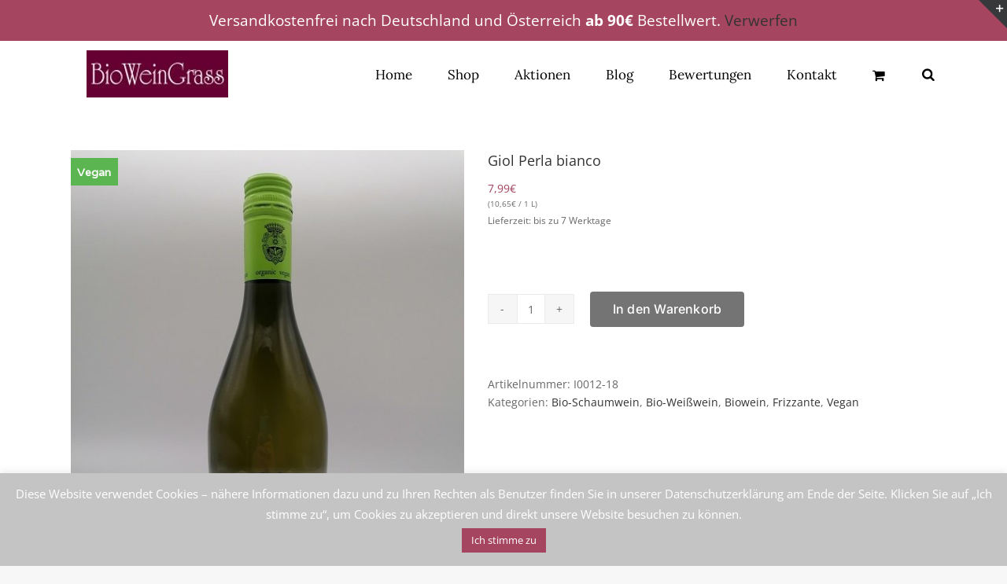

--- FILE ---
content_type: text/html; charset=UTF-8
request_url: https://www.bioweingrass.de/produkt/perla-frizzante-bianco-vini-giol-075l/
body_size: 47387
content:
<!DOCTYPE html>
<html class="avada-html-layout-wide avada-html-header-position-top avada-has-site-width-percent avada-is-100-percent-template avada-has-site-width-100-percent" lang="de" prefix="og: http://ogp.me/ns# fb: http://ogp.me/ns/fb#">
<head>
	<meta http-equiv="X-UA-Compatible" content="IE=edge" />
	<meta http-equiv="Content-Type" content="text/html; charset=utf-8"/>
	<meta name="viewport" content="width=device-width, initial-scale=1" />
	<title>Giol Perla bianco &#8211; BioWeinGrass &#8211; Wein, Biowein, Rotwein uvm. online kaufen</title>
<meta name='robots' content='max-image-preview:large' />
<link rel='dns-prefetch' href='//www.bioweingrass.de' />
<link rel="alternate" type="application/rss+xml" title="BioWeinGrass - Wein, Biowein, Rotwein uvm. online kaufen &raquo; Feed" href="https://www.bioweingrass.de/feed/" />
<link rel="alternate" type="application/rss+xml" title="BioWeinGrass - Wein, Biowein, Rotwein uvm. online kaufen &raquo; Kommentar-Feed" href="https://www.bioweingrass.de/comments/feed/" />
					<link rel="shortcut icon" href="https://www.bioweingrass.de/wp-content/uploads/2021/08/Logo-BioWeinGrass_neu-klein_favicon.jpg" type="image/x-icon" />
		
		
		
				<link rel="alternate" type="application/rss+xml" title="BioWeinGrass - Wein, Biowein, Rotwein uvm. online kaufen &raquo; Giol Perla bianco-Kommentar-Feed" href="https://www.bioweingrass.de/produkt/perla-frizzante-bianco-vini-giol-075l/feed/" />
<link rel="alternate" title="oEmbed (JSON)" type="application/json+oembed" href="https://www.bioweingrass.de/wp-json/oembed/1.0/embed?url=https%3A%2F%2Fwww.bioweingrass.de%2Fprodukt%2Fperla-frizzante-bianco-vini-giol-075l%2F" />
<link rel="alternate" title="oEmbed (XML)" type="text/xml+oembed" href="https://www.bioweingrass.de/wp-json/oembed/1.0/embed?url=https%3A%2F%2Fwww.bioweingrass.de%2Fprodukt%2Fperla-frizzante-bianco-vini-giol-075l%2F&#038;format=xml" />
					<meta name="description" content="Trocken, frisch und feinfruchtig präsentiert sich dieser Schaumwein der Azienda Giol mit typisch floralen Noten."/>
				
		<meta property="og:locale" content="de_DE"/>
		<meta property="og:type" content="article"/>
		<meta property="og:site_name" content="BioWeinGrass - Wein, Biowein, Rotwein uvm. online kaufen"/>
		<meta property="og:title" content="  Giol Perla bianco"/>
				<meta property="og:description" content="Trocken, frisch und feinfruchtig präsentiert sich dieser Schaumwein der Azienda Giol mit typisch floralen Noten."/>
				<meta property="og:url" content="https://www.bioweingrass.de/produkt/perla-frizzante-bianco-vini-giol-075l/"/>
													<meta property="article:modified_time" content="2024-06-16T14:24:55+01:00"/>
											<meta property="og:image" content="https://www.bioweingrass.de/wp-content/uploads/2021/03/I0012-Perla-frizzante-bianco-Vini-Giol-075l.jpg"/>
		<meta property="og:image:width" content="525"/>
		<meta property="og:image:height" content="700"/>
		<meta property="og:image:type" content="image/jpeg"/>
				<style id='wp-img-auto-sizes-contain-inline-css' type='text/css'>
img:is([sizes=auto i],[sizes^="auto," i]){contain-intrinsic-size:3000px 1500px}
/*# sourceURL=wp-img-auto-sizes-contain-inline-css */
</style>
<style id='bm-avada-style-inline-css' type='text/css'>

			.single-product .single_variation_wrap:nth-child(1) .woocommerce-variation-bulk-prices { display: none !important; }
			.single-product .single_variation_wrap:nth-child(1) .woocommerce-variation-bulk-discount-string { display: none !important; }
			.woocommerce-variation-bulk-prices .bm-bulk-table { width: 100%; }
			.single_variation_wrap .variations_button { display: block !important; }
			.single_variation_wrap .clear { clear: both; }
			
/*# sourceURL=bm-avada-style-inline-css */
</style>
<link rel='stylesheet' id='font-awesome-css' href='https://www.bioweingrass.de/wp-content/plugins/advanced-product-labels-for-woocommerce/berocket/assets/css/font-awesome.min.css?ver=6.9' type='text/css' media='all' />
<link rel='stylesheet' id='berocket_products_label_style-css' href='https://www.bioweingrass.de/wp-content/plugins/advanced-product-labels-for-woocommerce/css/frontend.css?ver=3.3.3' type='text/css' media='all' />
<style id='berocket_products_label_style-inline-css' type='text/css'>
.berocket_better_labels_line .berocket_better_labels_inline_1 div.br_alabel:nth-child(n+5) {display:none;}
        .berocket_better_labels:before,
        .berocket_better_labels:after {
            clear: both;
            content: " ";
            display: block;
        }
        .berocket_better_labels.berocket_better_labels_image {
            position: absolute!important;
            top: 0px!important;
            bottom: 0px!important;
            left: 0px!important;
            right: 0px!important;
            pointer-events: none;
        }
        .berocket_better_labels.berocket_better_labels_image * {
            pointer-events: none;
        }
        .berocket_better_labels.berocket_better_labels_image img,
        .berocket_better_labels.berocket_better_labels_image .fa,
        .berocket_better_labels.berocket_better_labels_image .berocket_color_label,
        .berocket_better_labels.berocket_better_labels_image .berocket_image_background,
        .berocket_better_labels .berocket_better_labels_line .br_alabel,
        .berocket_better_labels .berocket_better_labels_line .br_alabel span {
            pointer-events: all;
        }
        .berocket_better_labels .berocket_color_label,
        .br_alabel .berocket_color_label {
            width: 100%;
            height: 100%;
            display: block;
        }
        .berocket_better_labels .berocket_better_labels_position_left {
            text-align:left;
            float: left;
            clear: left;
        }
        .berocket_better_labels .berocket_better_labels_position_center {
            text-align:center;
        }
        .berocket_better_labels .berocket_better_labels_position_right {
            text-align:right;
            float: right;
            clear: right;
        }
        .berocket_better_labels.berocket_better_labels_label {
            clear: both
        }
        .berocket_better_labels .berocket_better_labels_line {
            line-height: 1px;
        }
        .berocket_better_labels.berocket_better_labels_label .berocket_better_labels_line {
            clear: none;
        }
        .berocket_better_labels .berocket_better_labels_position_left .berocket_better_labels_line {
            clear: left;
        }
        .berocket_better_labels .berocket_better_labels_position_right .berocket_better_labels_line {
            clear: right;
        }
        .berocket_better_labels .berocket_better_labels_line .br_alabel {
            display: inline-block;
            position: relative;
            top: 0!important;
            left: 0!important;
            right: 0!important;
            line-height: 1px;
        }.berocket_better_labels .berocket_better_labels_position {
                display: flex;
                flex-direction: column;
            }
            .berocket_better_labels .berocket_better_labels_position.berocket_better_labels_position_left {
                align-items: start;
            }
            .berocket_better_labels .berocket_better_labels_position.berocket_better_labels_position_right {
                align-items: end;
            }
            .rtl .berocket_better_labels .berocket_better_labels_position.berocket_better_labels_position_left {
                align-items: end;
            }
            .rtl .berocket_better_labels .berocket_better_labels_position.berocket_better_labels_position_right {
                align-items: start;
            }
            .berocket_better_labels .berocket_better_labels_position.berocket_better_labels_position_center {
                align-items: center;
            }
            .berocket_better_labels .berocket_better_labels_position .berocket_better_labels_inline {
                display: flex;
                align-items: start;
            }
/*# sourceURL=berocket_products_label_style-inline-css */
</style>
<link rel='stylesheet' id='german-market-blocks-integrations-css' href='https://www.bioweingrass.de/wp-content/plugins/woocommerce-german-market/german-market-blocks/build/integrations.css?ver=3.52' type='text/css' media='all' />
<link rel='stylesheet' id='german-market-checkout-block-checkboxes-css' href='https://www.bioweingrass.de/wp-content/plugins/woocommerce-german-market/german-market-blocks/build/blocks/checkout-checkboxes/style-index.css?ver=3.52' type='text/css' media='all' />
<link rel='stylesheet' id='german-market-product-charging-device-css' href='https://www.bioweingrass.de/wp-content/plugins/woocommerce-german-market/german-market-blocks/build/blocks/product-charging-device/style-index.css?ver=3.52' type='text/css' media='all' />
<link rel='stylesheet' id='cookie-law-info-css' href='https://www.bioweingrass.de/wp-content/plugins/cookie-law-info/legacy/public/css/cookie-law-info-public.css?ver=3.3.8' type='text/css' media='all' />
<link rel='stylesheet' id='cookie-law-info-gdpr-css' href='https://www.bioweingrass.de/wp-content/plugins/cookie-law-info/legacy/public/css/cookie-law-info-gdpr.css?ver=3.3.8' type='text/css' media='all' />
<style id='woocommerce-inline-inline-css' type='text/css'>
.woocommerce form .form-row .required { visibility: visible; }
/*# sourceURL=woocommerce-inline-inline-css */
</style>
<link rel='stylesheet' id='brands-styles-css' href='https://www.bioweingrass.de/wp-content/plugins/woocommerce/assets/css/brands.css?ver=10.3.7' type='text/css' media='all' />
<link rel='stylesheet' id='dgwt-wcas-style-css' href='https://www.bioweingrass.de/wp-content/plugins/ajax-search-for-woocommerce/assets/css/style.min.css?ver=1.32.0' type='text/css' media='all' />
<link rel='stylesheet' id='german-market-blocks-order-button-position-css' href='https://www.bioweingrass.de/wp-content/plugins/woocommerce-german-market/german-market-blocks/additional-css/order-button-checkout-fields.css?ver=3.52' type='text/css' media='all' />
<link rel='stylesheet' id='woocommerce-de_frontend_styles-css' href='https://www.bioweingrass.de/wp-content/plugins/woocommerce-german-market/css/frontend.min.css?ver=3.52' type='text/css' media='all' />
<link rel='stylesheet' id='bm-frontend-css' href='https://www.bioweingrass.de/wp-content/plugins/b2b-market/assets/public/bm-frontend.min.css?ver=2.1.10' type='text/css' media='all' />
<link rel='stylesheet' id='fusion-dynamic-css-css' href='https://www.bioweingrass.de/wp-content/uploads/fusion-styles/b0373f8f60d6df1412a4da81382f39fd.min.css?ver=3.14' type='text/css' media='all' />
<script type="text/javascript" src="https://www.bioweingrass.de/wp-includes/js/jquery/jquery.min.js?ver=3.7.1" id="jquery-core-js"></script>
<script type="text/javascript" src="https://www.bioweingrass.de/wp-includes/js/jquery/jquery-migrate.min.js?ver=3.4.1" id="jquery-migrate-js"></script>
<script type="text/javascript" id="cookie-law-info-js-extra">
/* <![CDATA[ */
var Cli_Data = {"nn_cookie_ids":[],"cookielist":[],"non_necessary_cookies":[],"ccpaEnabled":"","ccpaRegionBased":"","ccpaBarEnabled":"","strictlyEnabled":["necessary","obligatoire"],"ccpaType":"gdpr","js_blocking":"","custom_integration":"","triggerDomRefresh":"","secure_cookies":""};
var cli_cookiebar_settings = {"animate_speed_hide":"500","animate_speed_show":"500","background":"#c4c4c4","border":"#b1a6a6c2","border_on":"","button_1_button_colour":"#a54560","button_1_button_hover":"#84374d","button_1_link_colour":"#fff","button_1_as_button":"1","button_1_new_win":"","button_2_button_colour":"#333","button_2_button_hover":"#292929","button_2_link_colour":"#444","button_2_as_button":"","button_2_hidebar":"","button_3_button_colour":"#000","button_3_button_hover":"#000000","button_3_link_colour":"#fff","button_3_as_button":"1","button_3_new_win":"","button_4_button_colour":"#000","button_4_button_hover":"#000000","button_4_link_colour":"#fff","button_4_as_button":"1","button_7_button_colour":"#61a229","button_7_button_hover":"#4e8221","button_7_link_colour":"#fff","button_7_as_button":"1","button_7_new_win":"","font_family":"inherit","header_fix":"","notify_animate_hide":"1","notify_animate_show":"","notify_div_id":"#cookie-law-info-bar","notify_position_horizontal":"right","notify_position_vertical":"bottom","scroll_close":"","scroll_close_reload":"","accept_close_reload":"","reject_close_reload":"","showagain_tab":"","showagain_background":"#fff","showagain_border":"#000","showagain_div_id":"#cookie-law-info-again","showagain_x_position":"100px","text":"#ffffff","show_once_yn":"","show_once":"10000","logging_on":"","as_popup":"","popup_overlay":"1","bar_heading_text":"","cookie_bar_as":"banner","popup_showagain_position":"bottom-right","widget_position":"left"};
var log_object = {"ajax_url":"https://www.bioweingrass.de/wp-admin/admin-ajax.php"};
//# sourceURL=cookie-law-info-js-extra
/* ]]> */
</script>
<script type="text/javascript" src="https://www.bioweingrass.de/wp-content/plugins/cookie-law-info/legacy/public/js/cookie-law-info-public.js?ver=3.3.8" id="cookie-law-info-js"></script>
<script type="text/javascript" src="https://www.bioweingrass.de/wp-content/plugins/revslider/public/assets/js/rbtools.min.js?ver=6.6.20" async id="tp-tools-js"></script>
<script type="text/javascript" src="https://www.bioweingrass.de/wp-content/plugins/revslider/public/assets/js/rs6.min.js?ver=6.6.20" async id="revmin-js"></script>
<script type="text/javascript" src="https://www.bioweingrass.de/wp-content/plugins/woocommerce/assets/js/jquery-blockui/jquery.blockUI.min.js?ver=2.7.0-wc.10.3.7" id="wc-jquery-blockui-js" defer="defer" data-wp-strategy="defer"></script>
<script type="text/javascript" id="wc-add-to-cart-js-extra">
/* <![CDATA[ */
var wc_add_to_cart_params = {"ajax_url":"/wp-admin/admin-ajax.php","wc_ajax_url":"/?wc-ajax=%%endpoint%%","i18n_view_cart":"Warenkorb anzeigen","cart_url":"https://www.bioweingrass.de/cart/","is_cart":"","cart_redirect_after_add":"no"};
//# sourceURL=wc-add-to-cart-js-extra
/* ]]> */
</script>
<script type="text/javascript" src="https://www.bioweingrass.de/wp-content/plugins/woocommerce/assets/js/frontend/add-to-cart.min.js?ver=10.3.7" id="wc-add-to-cart-js" defer="defer" data-wp-strategy="defer"></script>
<script type="text/javascript" src="https://www.bioweingrass.de/wp-content/plugins/woocommerce/assets/js/zoom/jquery.zoom.min.js?ver=1.7.21-wc.10.3.7" id="wc-zoom-js" defer="defer" data-wp-strategy="defer"></script>
<script type="text/javascript" src="https://www.bioweingrass.de/wp-content/plugins/woocommerce/assets/js/flexslider/jquery.flexslider.min.js?ver=2.7.2-wc.10.3.7" id="wc-flexslider-js" defer="defer" data-wp-strategy="defer"></script>
<script type="text/javascript" id="wc-single-product-js-extra">
/* <![CDATA[ */
var wc_single_product_params = {"i18n_required_rating_text":"Bitte w\u00e4hle eine Bewertung","i18n_rating_options":["1 von 5\u00a0Sternen","2 von 5\u00a0Sternen","3 von 5\u00a0Sternen","4 von 5\u00a0Sternen","5 von 5\u00a0Sternen"],"i18n_product_gallery_trigger_text":"Bildergalerie im Vollbildmodus anzeigen","review_rating_required":"yes","flexslider":{"rtl":false,"animation":"slide","smoothHeight":true,"directionNav":true,"controlNav":"thumbnails","slideshow":false,"animationSpeed":500,"animationLoop":false,"allowOneSlide":false,"prevText":"\u003Ci class=\"awb-icon-angle-left\"\u003E\u003C/i\u003E","nextText":"\u003Ci class=\"awb-icon-angle-right\"\u003E\u003C/i\u003E"},"zoom_enabled":"1","zoom_options":[],"photoswipe_enabled":"","photoswipe_options":{"shareEl":false,"closeOnScroll":false,"history":false,"hideAnimationDuration":0,"showAnimationDuration":0},"flexslider_enabled":"1"};
//# sourceURL=wc-single-product-js-extra
/* ]]> */
</script>
<script type="text/javascript" src="https://www.bioweingrass.de/wp-content/plugins/woocommerce/assets/js/frontend/single-product.min.js?ver=10.3.7" id="wc-single-product-js" defer="defer" data-wp-strategy="defer"></script>
<script type="text/javascript" src="https://www.bioweingrass.de/wp-content/plugins/woocommerce/assets/js/js-cookie/js.cookie.min.js?ver=2.1.4-wc.10.3.7" id="wc-js-cookie-js" defer="defer" data-wp-strategy="defer"></script>
<script type="text/javascript" id="woocommerce-js-extra">
/* <![CDATA[ */
var woocommerce_params = {"ajax_url":"/wp-admin/admin-ajax.php","wc_ajax_url":"/?wc-ajax=%%endpoint%%","i18n_password_show":"Passwort anzeigen","i18n_password_hide":"Passwort ausblenden"};
//# sourceURL=woocommerce-js-extra
/* ]]> */
</script>
<script type="text/javascript" src="https://www.bioweingrass.de/wp-content/plugins/woocommerce/assets/js/frontend/woocommerce.min.js?ver=10.3.7" id="woocommerce-js" defer="defer" data-wp-strategy="defer"></script>
<script type="text/javascript" id="WCPAY_ASSETS-js-extra">
/* <![CDATA[ */
var wcpayAssets = {"url":"https://www.bioweingrass.de/wp-content/plugins/woocommerce-payments/dist/"};
//# sourceURL=WCPAY_ASSETS-js-extra
/* ]]> */
</script>
<script type="text/javascript" id="gm-fic-frontend-js-extra">
/* <![CDATA[ */
var gm_fix_ajax = {"ajax_url":"https://www.bioweingrass.de/wp-admin/admin-ajax.php","nonce":"78c4147b6b"};
//# sourceURL=gm-fic-frontend-js-extra
/* ]]> */
</script>
<script type="text/javascript" src="https://www.bioweingrass.de/wp-content/plugins/woocommerce-german-market/add-ons/fic/app/fe/assets/js/frontend.min.js?ver=3.52" id="gm-fic-frontend-js"></script>
<script type="text/javascript" id="bm-update-price-js-js-extra">
/* <![CDATA[ */
var bm_update_price = {"ajax_url":"https://www.bioweingrass.de/wp-admin/admin-ajax.php","nonce":"4355126876","bulk_price_table_bg_color":"#eaeaea","bulk_price_table_font_color":"#222222","bulk_price_table_class":"bm-bulk-table","bulk_price_table_pick_min_max_qty":"min","german_market_price_variable_products":"gm_default","wc_thousand_sep":".","theme_css_selector_price_element":".summary \u003E .price","theme_css_selector_price_per_unit_element":".summary \u003E .price-per-unit"};
//# sourceURL=bm-update-price-js-js-extra
/* ]]> */
</script>
<script type="text/javascript" src="https://www.bioweingrass.de/wp-content/plugins/b2b-market/assets/public/bm-update-price.min.js?ver=2.1.10" id="bm-update-price-js-js"></script>
<script type="text/javascript" id="woocommerce_de_frontend-js-extra">
/* <![CDATA[ */
var sepa_ajax_object = {"ajax_url":"https://www.bioweingrass.de/wp-admin/admin-ajax.php","nonce":"e1ce2c5ebc"};
var woocommerce_remove_updated_totals = {"val":"0"};
var woocommerce_payment_update = {"val":"1"};
var german_market_price_variable_products = {"val":"gm_default"};
var german_market_price_variable_theme_extra_element = {"val":"none"};
var german_market_legal_info_product_reviews = {"element":".woocommerce-Reviews .commentlist","activated":"off"};
var ship_different_address = {"message":"\u003Cp class=\"woocommerce-notice woocommerce-notice--info woocommerce-info\" id=\"german-market-puchase-on-account-message\"\u003E\"Lieferung an eine andere Adresse senden\" ist f\u00fcr die gew\u00e4hlte Zahlungsart \"Kauf auf Rechnung\" nicht verf\u00fcgbar und wurde deaktiviert!\u003C/p\u003E","before_element":".woocommerce-checkout-payment"};
//# sourceURL=woocommerce_de_frontend-js-extra
/* ]]> */
</script>
<script type="text/javascript" src="https://www.bioweingrass.de/wp-content/plugins/woocommerce-german-market/js/WooCommerce-German-Market-Frontend.min.js?ver=3.52" id="woocommerce_de_frontend-js"></script>
<link rel="https://api.w.org/" href="https://www.bioweingrass.de/wp-json/" /><link rel="alternate" title="JSON" type="application/json" href="https://www.bioweingrass.de/wp-json/wp/v2/product/6625" /><link rel="EditURI" type="application/rsd+xml" title="RSD" href="https://www.bioweingrass.de/xmlrpc.php?rsd" />
<meta name="generator" content="WordPress 6.9" />
<meta name="generator" content="WooCommerce 10.3.7" />
<link rel="canonical" href="https://www.bioweingrass.de/produkt/perla-frizzante-bianco-vini-giol-075l/" />
<link rel='shortlink' href='https://www.bioweingrass.de/?p=6625' />
<style>.product .images {position: relative;}</style>		<style>
			.dgwt-wcas-ico-magnifier,.dgwt-wcas-ico-magnifier-handler{max-width:20px}.dgwt-wcas-search-wrapp{max-width:600px}		</style>
			<style>
		.fusion-secondary-menu-search {
			width: 500px;
		}

		.fusion-flyout-search .dgwt-wcas-search-wrapp {
			margin-top: 21px;
		}

		.dgwt-wcas-details-wrapp .quantity {
			width: auto;
		}

		.fusion-main-menu-search .dgwt-wcas-search-wrapp {
			margin-top: calc((var(--nav_height) / 2) - (var(--nav_typography-font-size) / 2));
		}

		.fusion-header-v7 .fusion-main-menu-search .dgwt-wcas-search-wrapp {
			margin-top: 0;
		}

		.dgwt-wcas-ico-magnifier, .dgwt-wcas-ico-magnifier-handler {
			max-width: none;
			fill: var(--nav_typography-color);
			max-height: var(--nav_typography-font-size);
		}

		.dgwt-wcas-ico-magnifier:hover, .dgwt-wcas-ico-magnifier-handler:hover {
			fill: var(--menu_hover_first_color);
		}

		.dgwt-wcas-sf-wrapp .dgwt-wcas-ico-magnifier:hover {
			fill: currentColor;
			opacity: 0.7;
		}

		.fusion-is-sticky .dgwt-wcas-ico-magnifier, .fusion-is-sticky .dgwt-wcas-ico-magnifier-handler {
			fill: var(--header_sticky_menu_color);
		}

		.fusion-is-sticky .dgwt-wcas-ico-magnifier:hover, .fusion-is-sticky .dgwt-wcas-ico-magnifier-handler:hover {
			fill: var(--menu_hover_first_color);
		}

		.fusion-header-v4 .fusion-main-menu {
			overflow: visible;
		}

		.fusion-search-form {
			display: none;
		}

		html:not(.dgwt-wcas-overlay-mobile-on) .fusion-header-v4 .fusion-main-menu .dgwt-wcas-search-wrapp.dgwt-wcas-layout-icon .dgwt-wcas-search-form {
			top: 100%;
		}

		.fusion-header-v4 .fusion-main-menu .dgwt-wcas-layout-icon-open .dgwt-wcas-search-icon-arrow {
			top: calc(100% + -4px);
		}

		.fusion-main-menu .fusion-main-menu-search a:after {
			display: none !important;
		}

		.menu-item > .dgwt-wcas-layout-icon {
			display: flex;
			flex-direction: row;
			justify-content: center;
			align-items: center;
		}

		@media (max-width: 1100px) {
			.fusion-flyout-search .dgwt-wcas-search-wrapp {
				margin-top: 73px;
				max-width: 100%;
				padding: 0 30px 0 30px;
			}

		}

		@media (max-width: 800px) {
			.fusion-logo .dgwt-wcas-search-wrapp {
				display: none;
			}
		}
	</style>
	<style type="text/css" id="css-fb-visibility">@media screen and (max-width: 640px){.fusion-no-small-visibility{display:none !important;}body .sm-text-align-center{text-align:center !important;}body .sm-text-align-left{text-align:left !important;}body .sm-text-align-right{text-align:right !important;}body .sm-text-align-justify{text-align:justify !important;}body .sm-flex-align-center{justify-content:center !important;}body .sm-flex-align-flex-start{justify-content:flex-start !important;}body .sm-flex-align-flex-end{justify-content:flex-end !important;}body .sm-mx-auto{margin-left:auto !important;margin-right:auto !important;}body .sm-ml-auto{margin-left:auto !important;}body .sm-mr-auto{margin-right:auto !important;}body .fusion-absolute-position-small{position:absolute;top:auto;width:100%;}.awb-sticky.awb-sticky-small{ position: sticky; top: var(--awb-sticky-offset,0); }}@media screen and (min-width: 641px) and (max-width: 1024px){.fusion-no-medium-visibility{display:none !important;}body .md-text-align-center{text-align:center !important;}body .md-text-align-left{text-align:left !important;}body .md-text-align-right{text-align:right !important;}body .md-text-align-justify{text-align:justify !important;}body .md-flex-align-center{justify-content:center !important;}body .md-flex-align-flex-start{justify-content:flex-start !important;}body .md-flex-align-flex-end{justify-content:flex-end !important;}body .md-mx-auto{margin-left:auto !important;margin-right:auto !important;}body .md-ml-auto{margin-left:auto !important;}body .md-mr-auto{margin-right:auto !important;}body .fusion-absolute-position-medium{position:absolute;top:auto;width:100%;}.awb-sticky.awb-sticky-medium{ position: sticky; top: var(--awb-sticky-offset,0); }}@media screen and (min-width: 1025px){.fusion-no-large-visibility{display:none !important;}body .lg-text-align-center{text-align:center !important;}body .lg-text-align-left{text-align:left !important;}body .lg-text-align-right{text-align:right !important;}body .lg-text-align-justify{text-align:justify !important;}body .lg-flex-align-center{justify-content:center !important;}body .lg-flex-align-flex-start{justify-content:flex-start !important;}body .lg-flex-align-flex-end{justify-content:flex-end !important;}body .lg-mx-auto{margin-left:auto !important;margin-right:auto !important;}body .lg-ml-auto{margin-left:auto !important;}body .lg-mr-auto{margin-right:auto !important;}body .fusion-absolute-position-large{position:absolute;top:auto;width:100%;}.awb-sticky.awb-sticky-large{ position: sticky; top: var(--awb-sticky-offset,0); }}</style>	<noscript><style>.woocommerce-product-gallery{ opacity: 1 !important; }</style></noscript>
	<style type="text/css">.recentcomments a{display:inline !important;padding:0 !important;margin:0 !important;}</style><style type="text/css" id="filter-everything-inline-css">.wpc-orderby-select{width:100%}.wpc-filters-open-button-container{display:none}.wpc-debug-message{padding:16px;font-size:14px;border:1px dashed #ccc;margin-bottom:20px}.wpc-debug-title{visibility:hidden}.wpc-button-inner,.wpc-chip-content{display:flex;align-items:center}.wpc-icon-html-wrapper{position:relative;margin-right:10px;top:2px}.wpc-icon-html-wrapper span{display:block;height:1px;width:18px;border-radius:3px;background:#2c2d33;margin-bottom:4px;position:relative}span.wpc-icon-line-1:after,span.wpc-icon-line-2:after,span.wpc-icon-line-3:after{content:"";display:block;width:3px;height:3px;border:1px solid #2c2d33;background-color:#fff;position:absolute;top:-2px;box-sizing:content-box}span.wpc-icon-line-3:after{border-radius:50%;left:2px}span.wpc-icon-line-1:after{border-radius:50%;left:5px}span.wpc-icon-line-2:after{border-radius:50%;left:12px}body .wpc-filters-open-button-container a.wpc-filters-open-widget,body .wpc-filters-open-button-container a.wpc-open-close-filters-button{display:inline-block;text-align:left;border:1px solid #2c2d33;border-radius:2px;line-height:1.5;padding:7px 12px;background-color:transparent;color:#2c2d33;box-sizing:border-box;text-decoration:none!important;font-weight:400;transition:none;position:relative}@media screen and (max-width:768px){.wpc_show_bottom_widget .wpc-filters-open-button-container,.wpc_show_open_close_button .wpc-filters-open-button-container{display:block}.wpc_show_bottom_widget .wpc-filters-open-button-container{margin-top:1em;margin-bottom:1em}}</style>
<meta name="generator" content="Powered by Slider Revolution 6.6.20 - responsive, Mobile-Friendly Slider Plugin for WordPress with comfortable drag and drop interface." />
<script>function setREVStartSize(e){
			//window.requestAnimationFrame(function() {
				window.RSIW = window.RSIW===undefined ? window.innerWidth : window.RSIW;
				window.RSIH = window.RSIH===undefined ? window.innerHeight : window.RSIH;
				try {
					var pw = document.getElementById(e.c).parentNode.offsetWidth,
						newh;
					pw = pw===0 || isNaN(pw) || (e.l=="fullwidth" || e.layout=="fullwidth") ? window.RSIW : pw;
					e.tabw = e.tabw===undefined ? 0 : parseInt(e.tabw);
					e.thumbw = e.thumbw===undefined ? 0 : parseInt(e.thumbw);
					e.tabh = e.tabh===undefined ? 0 : parseInt(e.tabh);
					e.thumbh = e.thumbh===undefined ? 0 : parseInt(e.thumbh);
					e.tabhide = e.tabhide===undefined ? 0 : parseInt(e.tabhide);
					e.thumbhide = e.thumbhide===undefined ? 0 : parseInt(e.thumbhide);
					e.mh = e.mh===undefined || e.mh=="" || e.mh==="auto" ? 0 : parseInt(e.mh,0);
					if(e.layout==="fullscreen" || e.l==="fullscreen")
						newh = Math.max(e.mh,window.RSIH);
					else{
						e.gw = Array.isArray(e.gw) ? e.gw : [e.gw];
						for (var i in e.rl) if (e.gw[i]===undefined || e.gw[i]===0) e.gw[i] = e.gw[i-1];
						e.gh = e.el===undefined || e.el==="" || (Array.isArray(e.el) && e.el.length==0)? e.gh : e.el;
						e.gh = Array.isArray(e.gh) ? e.gh : [e.gh];
						for (var i in e.rl) if (e.gh[i]===undefined || e.gh[i]===0) e.gh[i] = e.gh[i-1];
											
						var nl = new Array(e.rl.length),
							ix = 0,
							sl;
						e.tabw = e.tabhide>=pw ? 0 : e.tabw;
						e.thumbw = e.thumbhide>=pw ? 0 : e.thumbw;
						e.tabh = e.tabhide>=pw ? 0 : e.tabh;
						e.thumbh = e.thumbhide>=pw ? 0 : e.thumbh;
						for (var i in e.rl) nl[i] = e.rl[i]<window.RSIW ? 0 : e.rl[i];
						sl = nl[0];
						for (var i in nl) if (sl>nl[i] && nl[i]>0) { sl = nl[i]; ix=i;}
						var m = pw>(e.gw[ix]+e.tabw+e.thumbw) ? 1 : (pw-(e.tabw+e.thumbw)) / (e.gw[ix]);
						newh =  (e.gh[ix] * m) + (e.tabh + e.thumbh);
					}
					var el = document.getElementById(e.c);
					if (el!==null && el) el.style.height = newh+"px";
					el = document.getElementById(e.c+"_wrapper");
					if (el!==null && el) {
						el.style.height = newh+"px";
						el.style.display = "block";
					}
				} catch(e){
					console.log("Failure at Presize of Slider:" + e)
				}
			//});
		  };</script>
		<style type="text/css" id="wp-custom-css">
			.fusion-pricing-table .panel-body .price .integer-part {
    color: #9A015D;
}

.sep-boxed-pricing .panel-heading {
    background-color: #fff;
}
		</style>
				<script type="text/javascript">
			var doc = document.documentElement;
			doc.setAttribute( 'data-useragent', navigator.userAgent );
		</script>
		
	<!-- Begin eTrusted bootstrap tag -->
<script src="https://integrations.etrusted.com/applications/widget.js/v2" async defer></script>
<!-- End eTrusted bootstrap tag --><link rel='stylesheet' id='wc-blocks-style-css' href='https://www.bioweingrass.de/wp-content/plugins/woocommerce/assets/client/blocks/wc-blocks.css?ver=wc-10.3.7' type='text/css' media='all' />
<style id='global-styles-inline-css' type='text/css'>
:root{--wp--preset--aspect-ratio--square: 1;--wp--preset--aspect-ratio--4-3: 4/3;--wp--preset--aspect-ratio--3-4: 3/4;--wp--preset--aspect-ratio--3-2: 3/2;--wp--preset--aspect-ratio--2-3: 2/3;--wp--preset--aspect-ratio--16-9: 16/9;--wp--preset--aspect-ratio--9-16: 9/16;--wp--preset--color--black: #000000;--wp--preset--color--cyan-bluish-gray: #abb8c3;--wp--preset--color--white: #ffffff;--wp--preset--color--pale-pink: #f78da7;--wp--preset--color--vivid-red: #cf2e2e;--wp--preset--color--luminous-vivid-orange: #ff6900;--wp--preset--color--luminous-vivid-amber: #fcb900;--wp--preset--color--light-green-cyan: #7bdcb5;--wp--preset--color--vivid-green-cyan: #00d084;--wp--preset--color--pale-cyan-blue: #8ed1fc;--wp--preset--color--vivid-cyan-blue: #0693e3;--wp--preset--color--vivid-purple: #9b51e0;--wp--preset--color--awb-color-1: #ffffff;--wp--preset--color--awb-color-2: #f6f6f6;--wp--preset--color--awb-color-3: #ebeaea;--wp--preset--color--awb-color-4: #e0dede;--wp--preset--color--awb-color-5: #747474;--wp--preset--color--awb-color-6: #a54560;--wp--preset--color--awb-color-7: #333333;--wp--preset--color--awb-color-8: #000000;--wp--preset--color--awb-color-custom-10: #e10707;--wp--preset--color--awb-color-custom-11: #a0ce4e;--wp--preset--color--awb-color-custom-12: #595959;--wp--preset--color--awb-color-custom-13: #bfbfbf;--wp--preset--color--awb-color-custom-14: rgba(235,234,234,0.8);--wp--preset--color--awb-color-custom-15: #f9f9f9;--wp--preset--color--awb-color-custom-16: #686868;--wp--preset--color--awb-color-custom-17: #bebdbd;--wp--preset--color--awb-color-custom-18: #8c8989;--wp--preset--gradient--vivid-cyan-blue-to-vivid-purple: linear-gradient(135deg,rgb(6,147,227) 0%,rgb(155,81,224) 100%);--wp--preset--gradient--light-green-cyan-to-vivid-green-cyan: linear-gradient(135deg,rgb(122,220,180) 0%,rgb(0,208,130) 100%);--wp--preset--gradient--luminous-vivid-amber-to-luminous-vivid-orange: linear-gradient(135deg,rgb(252,185,0) 0%,rgb(255,105,0) 100%);--wp--preset--gradient--luminous-vivid-orange-to-vivid-red: linear-gradient(135deg,rgb(255,105,0) 0%,rgb(207,46,46) 100%);--wp--preset--gradient--very-light-gray-to-cyan-bluish-gray: linear-gradient(135deg,rgb(238,238,238) 0%,rgb(169,184,195) 100%);--wp--preset--gradient--cool-to-warm-spectrum: linear-gradient(135deg,rgb(74,234,220) 0%,rgb(151,120,209) 20%,rgb(207,42,186) 40%,rgb(238,44,130) 60%,rgb(251,105,98) 80%,rgb(254,248,76) 100%);--wp--preset--gradient--blush-light-purple: linear-gradient(135deg,rgb(255,206,236) 0%,rgb(152,150,240) 100%);--wp--preset--gradient--blush-bordeaux: linear-gradient(135deg,rgb(254,205,165) 0%,rgb(254,45,45) 50%,rgb(107,0,62) 100%);--wp--preset--gradient--luminous-dusk: linear-gradient(135deg,rgb(255,203,112) 0%,rgb(199,81,192) 50%,rgb(65,88,208) 100%);--wp--preset--gradient--pale-ocean: linear-gradient(135deg,rgb(255,245,203) 0%,rgb(182,227,212) 50%,rgb(51,167,181) 100%);--wp--preset--gradient--electric-grass: linear-gradient(135deg,rgb(202,248,128) 0%,rgb(113,206,126) 100%);--wp--preset--gradient--midnight: linear-gradient(135deg,rgb(2,3,129) 0%,rgb(40,116,252) 100%);--wp--preset--font-size--small: 10.5px;--wp--preset--font-size--medium: 20px;--wp--preset--font-size--large: 21px;--wp--preset--font-size--x-large: 42px;--wp--preset--font-size--normal: 14px;--wp--preset--font-size--xlarge: 28px;--wp--preset--font-size--huge: 42px;--wp--preset--spacing--20: 0.44rem;--wp--preset--spacing--30: 0.67rem;--wp--preset--spacing--40: 1rem;--wp--preset--spacing--50: 1.5rem;--wp--preset--spacing--60: 2.25rem;--wp--preset--spacing--70: 3.38rem;--wp--preset--spacing--80: 5.06rem;--wp--preset--shadow--natural: 6px 6px 9px rgba(0, 0, 0, 0.2);--wp--preset--shadow--deep: 12px 12px 50px rgba(0, 0, 0, 0.4);--wp--preset--shadow--sharp: 6px 6px 0px rgba(0, 0, 0, 0.2);--wp--preset--shadow--outlined: 6px 6px 0px -3px rgb(255, 255, 255), 6px 6px rgb(0, 0, 0);--wp--preset--shadow--crisp: 6px 6px 0px rgb(0, 0, 0);}:where(.is-layout-flex){gap: 0.5em;}:where(.is-layout-grid){gap: 0.5em;}body .is-layout-flex{display: flex;}.is-layout-flex{flex-wrap: wrap;align-items: center;}.is-layout-flex > :is(*, div){margin: 0;}body .is-layout-grid{display: grid;}.is-layout-grid > :is(*, div){margin: 0;}:where(.wp-block-columns.is-layout-flex){gap: 2em;}:where(.wp-block-columns.is-layout-grid){gap: 2em;}:where(.wp-block-post-template.is-layout-flex){gap: 1.25em;}:where(.wp-block-post-template.is-layout-grid){gap: 1.25em;}.has-black-color{color: var(--wp--preset--color--black) !important;}.has-cyan-bluish-gray-color{color: var(--wp--preset--color--cyan-bluish-gray) !important;}.has-white-color{color: var(--wp--preset--color--white) !important;}.has-pale-pink-color{color: var(--wp--preset--color--pale-pink) !important;}.has-vivid-red-color{color: var(--wp--preset--color--vivid-red) !important;}.has-luminous-vivid-orange-color{color: var(--wp--preset--color--luminous-vivid-orange) !important;}.has-luminous-vivid-amber-color{color: var(--wp--preset--color--luminous-vivid-amber) !important;}.has-light-green-cyan-color{color: var(--wp--preset--color--light-green-cyan) !important;}.has-vivid-green-cyan-color{color: var(--wp--preset--color--vivid-green-cyan) !important;}.has-pale-cyan-blue-color{color: var(--wp--preset--color--pale-cyan-blue) !important;}.has-vivid-cyan-blue-color{color: var(--wp--preset--color--vivid-cyan-blue) !important;}.has-vivid-purple-color{color: var(--wp--preset--color--vivid-purple) !important;}.has-black-background-color{background-color: var(--wp--preset--color--black) !important;}.has-cyan-bluish-gray-background-color{background-color: var(--wp--preset--color--cyan-bluish-gray) !important;}.has-white-background-color{background-color: var(--wp--preset--color--white) !important;}.has-pale-pink-background-color{background-color: var(--wp--preset--color--pale-pink) !important;}.has-vivid-red-background-color{background-color: var(--wp--preset--color--vivid-red) !important;}.has-luminous-vivid-orange-background-color{background-color: var(--wp--preset--color--luminous-vivid-orange) !important;}.has-luminous-vivid-amber-background-color{background-color: var(--wp--preset--color--luminous-vivid-amber) !important;}.has-light-green-cyan-background-color{background-color: var(--wp--preset--color--light-green-cyan) !important;}.has-vivid-green-cyan-background-color{background-color: var(--wp--preset--color--vivid-green-cyan) !important;}.has-pale-cyan-blue-background-color{background-color: var(--wp--preset--color--pale-cyan-blue) !important;}.has-vivid-cyan-blue-background-color{background-color: var(--wp--preset--color--vivid-cyan-blue) !important;}.has-vivid-purple-background-color{background-color: var(--wp--preset--color--vivid-purple) !important;}.has-black-border-color{border-color: var(--wp--preset--color--black) !important;}.has-cyan-bluish-gray-border-color{border-color: var(--wp--preset--color--cyan-bluish-gray) !important;}.has-white-border-color{border-color: var(--wp--preset--color--white) !important;}.has-pale-pink-border-color{border-color: var(--wp--preset--color--pale-pink) !important;}.has-vivid-red-border-color{border-color: var(--wp--preset--color--vivid-red) !important;}.has-luminous-vivid-orange-border-color{border-color: var(--wp--preset--color--luminous-vivid-orange) !important;}.has-luminous-vivid-amber-border-color{border-color: var(--wp--preset--color--luminous-vivid-amber) !important;}.has-light-green-cyan-border-color{border-color: var(--wp--preset--color--light-green-cyan) !important;}.has-vivid-green-cyan-border-color{border-color: var(--wp--preset--color--vivid-green-cyan) !important;}.has-pale-cyan-blue-border-color{border-color: var(--wp--preset--color--pale-cyan-blue) !important;}.has-vivid-cyan-blue-border-color{border-color: var(--wp--preset--color--vivid-cyan-blue) !important;}.has-vivid-purple-border-color{border-color: var(--wp--preset--color--vivid-purple) !important;}.has-vivid-cyan-blue-to-vivid-purple-gradient-background{background: var(--wp--preset--gradient--vivid-cyan-blue-to-vivid-purple) !important;}.has-light-green-cyan-to-vivid-green-cyan-gradient-background{background: var(--wp--preset--gradient--light-green-cyan-to-vivid-green-cyan) !important;}.has-luminous-vivid-amber-to-luminous-vivid-orange-gradient-background{background: var(--wp--preset--gradient--luminous-vivid-amber-to-luminous-vivid-orange) !important;}.has-luminous-vivid-orange-to-vivid-red-gradient-background{background: var(--wp--preset--gradient--luminous-vivid-orange-to-vivid-red) !important;}.has-very-light-gray-to-cyan-bluish-gray-gradient-background{background: var(--wp--preset--gradient--very-light-gray-to-cyan-bluish-gray) !important;}.has-cool-to-warm-spectrum-gradient-background{background: var(--wp--preset--gradient--cool-to-warm-spectrum) !important;}.has-blush-light-purple-gradient-background{background: var(--wp--preset--gradient--blush-light-purple) !important;}.has-blush-bordeaux-gradient-background{background: var(--wp--preset--gradient--blush-bordeaux) !important;}.has-luminous-dusk-gradient-background{background: var(--wp--preset--gradient--luminous-dusk) !important;}.has-pale-ocean-gradient-background{background: var(--wp--preset--gradient--pale-ocean) !important;}.has-electric-grass-gradient-background{background: var(--wp--preset--gradient--electric-grass) !important;}.has-midnight-gradient-background{background: var(--wp--preset--gradient--midnight) !important;}.has-small-font-size{font-size: var(--wp--preset--font-size--small) !important;}.has-medium-font-size{font-size: var(--wp--preset--font-size--medium) !important;}.has-large-font-size{font-size: var(--wp--preset--font-size--large) !important;}.has-x-large-font-size{font-size: var(--wp--preset--font-size--x-large) !important;}
/*# sourceURL=global-styles-inline-css */
</style>
<link rel='stylesheet' id='wc-blocks-checkout-style-css' href='https://www.bioweingrass.de/wp-content/plugins/woocommerce-payments/dist/blocks-checkout.css?ver=10.2.0' type='text/css' media='all' />
<link rel='stylesheet' id='wp-block-library-css' href='https://www.bioweingrass.de/wp-includes/css/dist/block-library/style.min.css?ver=6.9' type='text/css' media='all' />
<style id='wp-block-library-inline-css' type='text/css'>
/*wp_block_styles_on_demand_placeholder:69688dc3e4311*/
/*# sourceURL=wp-block-library-inline-css */
</style>
<style id='wp-block-library-theme-inline-css' type='text/css'>
.wp-block-audio :where(figcaption){color:#555;font-size:13px;text-align:center}.is-dark-theme .wp-block-audio :where(figcaption){color:#ffffffa6}.wp-block-audio{margin:0 0 1em}.wp-block-code{border:1px solid #ccc;border-radius:4px;font-family:Menlo,Consolas,monaco,monospace;padding:.8em 1em}.wp-block-embed :where(figcaption){color:#555;font-size:13px;text-align:center}.is-dark-theme .wp-block-embed :where(figcaption){color:#ffffffa6}.wp-block-embed{margin:0 0 1em}.blocks-gallery-caption{color:#555;font-size:13px;text-align:center}.is-dark-theme .blocks-gallery-caption{color:#ffffffa6}:root :where(.wp-block-image figcaption){color:#555;font-size:13px;text-align:center}.is-dark-theme :root :where(.wp-block-image figcaption){color:#ffffffa6}.wp-block-image{margin:0 0 1em}.wp-block-pullquote{border-bottom:4px solid;border-top:4px solid;color:currentColor;margin-bottom:1.75em}.wp-block-pullquote :where(cite),.wp-block-pullquote :where(footer),.wp-block-pullquote__citation{color:currentColor;font-size:.8125em;font-style:normal;text-transform:uppercase}.wp-block-quote{border-left:.25em solid;margin:0 0 1.75em;padding-left:1em}.wp-block-quote cite,.wp-block-quote footer{color:currentColor;font-size:.8125em;font-style:normal;position:relative}.wp-block-quote:where(.has-text-align-right){border-left:none;border-right:.25em solid;padding-left:0;padding-right:1em}.wp-block-quote:where(.has-text-align-center){border:none;padding-left:0}.wp-block-quote.is-large,.wp-block-quote.is-style-large,.wp-block-quote:where(.is-style-plain){border:none}.wp-block-search .wp-block-search__label{font-weight:700}.wp-block-search__button{border:1px solid #ccc;padding:.375em .625em}:where(.wp-block-group.has-background){padding:1.25em 2.375em}.wp-block-separator.has-css-opacity{opacity:.4}.wp-block-separator{border:none;border-bottom:2px solid;margin-left:auto;margin-right:auto}.wp-block-separator.has-alpha-channel-opacity{opacity:1}.wp-block-separator:not(.is-style-wide):not(.is-style-dots){width:100px}.wp-block-separator.has-background:not(.is-style-dots){border-bottom:none;height:1px}.wp-block-separator.has-background:not(.is-style-wide):not(.is-style-dots){height:2px}.wp-block-table{margin:0 0 1em}.wp-block-table td,.wp-block-table th{word-break:normal}.wp-block-table :where(figcaption){color:#555;font-size:13px;text-align:center}.is-dark-theme .wp-block-table :where(figcaption){color:#ffffffa6}.wp-block-video :where(figcaption){color:#555;font-size:13px;text-align:center}.is-dark-theme .wp-block-video :where(figcaption){color:#ffffffa6}.wp-block-video{margin:0 0 1em}:root :where(.wp-block-template-part.has-background){margin-bottom:0;margin-top:0;padding:1.25em 2.375em}
/*# sourceURL=/wp-includes/css/dist/block-library/theme.min.css */
</style>
<style id='classic-theme-styles-inline-css' type='text/css'>
/*! This file is auto-generated */
.wp-block-button__link{color:#fff;background-color:#32373c;border-radius:9999px;box-shadow:none;text-decoration:none;padding:calc(.667em + 2px) calc(1.333em + 2px);font-size:1.125em}.wp-block-file__button{background:#32373c;color:#fff;text-decoration:none}
/*# sourceURL=/wp-includes/css/classic-themes.min.css */
</style>
<link rel='stylesheet' id='berocket-label-font-Varela-css' href='//fonts.googleapis.com/css?family=Varela&#038;ver=6.9' type='text/css' media='all' />
<link rel='stylesheet' id='berocket-label-font-Inter-css' href='//fonts.googleapis.com/css?family=Inter&#038;ver=6.9' type='text/css' media='all' />
<link rel='stylesheet' id='cookie-law-info-table-css' href='https://www.bioweingrass.de/wp-content/plugins/cookie-law-info/legacy/public/css/cookie-law-info-table.css?ver=3.3.8' type='text/css' media='all' />
<link rel='stylesheet' id='rs-plugin-settings-css' href='https://www.bioweingrass.de/wp-content/plugins/revslider/public/assets/css/rs6.css?ver=6.6.20' type='text/css' media='all' />
<style id='rs-plugin-settings-inline-css' type='text/css'>
.tp-caption a{color:#ff7302;text-shadow:none;-webkit-transition:all 0.2s ease-out;-moz-transition:all 0.2s ease-out;-o-transition:all 0.2s ease-out;-ms-transition:all 0.2s ease-out}.tp-caption a:hover{color:#ffa902}
/*# sourceURL=rs-plugin-settings-inline-css */
</style>
</head>

<body class="wp-singular product-template-default single single-product postid-6625 wp-theme-Avada theme-Avada woocommerce woocommerce-page woocommerce-demo-store woocommerce-no-js fusion-image-hovers fusion-pagination-sizing fusion-button_type-flat fusion-button_span-no fusion-button_gradient-linear avada-image-rollover-circle-yes avada-image-rollover-yes avada-image-rollover-direction-left wpc_show_bottom_widget fusion-body ltr no-tablet-sticky-header no-mobile-sticky-header no-mobile-slidingbar avada-has-rev-slider-styles fusion-disable-outline fusion-sub-menu-fade mobile-logo-pos-left layout-wide-mode avada-has-boxed-modal-shadow-none layout-scroll-offset-full avada-has-zero-margin-offset-top fusion-top-header menu-text-align-center fusion-woo-product-design-classic fusion-woo-shop-page-columns-4 fusion-woo-related-columns-4 fusion-woo-archive-page-columns-3 avada-has-woo-gallery-disabled woo-sale-badge-circle woo-outofstock-badge-top_bar mobile-menu-design-classic fusion-show-pagination-text fusion-header-layout-v1 avada-responsive avada-footer-fx-none avada-menu-highlight-style-bar fusion-search-form-classic fusion-main-menu-search-overlay fusion-avatar-square avada-sticky-shrinkage avada-dropdown-styles avada-blog-layout-medium alternate avada-blog-archive-layout-medium alternate avada-header-shadow-no avada-menu-icon-position-left avada-has-megamenu-shadow avada-has-mainmenu-dropdown-divider avada-has-main-nav-search-icon avada-has-breadcrumb-mobile-hidden avada-has-titlebar-hide avada-has-slidingbar-widgets avada-has-slidingbar-position-top avada-slidingbar-toggle-style-triangle avada-has-slidingbar-sticky avada-has-pagination-padding avada-flyout-menu-direction-fade avada-ec-views-v1" data-awb-post-id="6625">
	<p role="complementary" aria-label="Shop-Mitteilung" class="woocommerce-store-notice demo_store" data-notice-id="919941343ce1484b7145964c0ed57490" style="display:none;">Versandkostenfrei nach Deutschland und Österreich <b>ab 90€</b> Bestellwert. <a role="button" href="#" class="woocommerce-store-notice__dismiss-link">Verwerfen</a></p>	<a class="skip-link screen-reader-text" href="#content">Zum Inhalt springen</a>

	<div id="boxed-wrapper">
		
		<div id="wrapper" class="fusion-wrapper">
			<div id="home" style="position:relative;top:-1px;"></div>
							
					
			<header class="fusion-header-wrapper">
				<div class="fusion-header-v1 fusion-logo-alignment fusion-logo-left fusion-sticky-menu-1 fusion-sticky-logo-1 fusion-mobile-logo-1  fusion-mobile-menu-design-classic">
					<div class="fusion-header-sticky-height"></div>
<div class="fusion-header">
	<div class="fusion-row">
					<div class="fusion-logo" data-margin-top="12px" data-margin-bottom="12px" data-margin-left="20px" data-margin-right="0px">
			<a class="fusion-logo-link"  href="https://www.bioweingrass.de/" >

						<!-- standard logo -->
			<img src="https://www.bioweingrass.de/wp-content/uploads/2020/06/Logo-BioWeinGrass_neu-klein.jpg" srcset="https://www.bioweingrass.de/wp-content/uploads/2020/06/Logo-BioWeinGrass_neu-klein.jpg 1x" width="180" height="60" alt="BioWeinGrass &#8211; Wein, Biowein, Rotwein uvm. online kaufen Logo" data-retina_logo_url="" class="fusion-standard-logo" />

											<!-- mobile logo -->
				<img src="https://www.bioweingrass.de/wp-content/uploads/2020/06/Logo-BioWeinGrass_neu-klein.jpg" srcset="https://www.bioweingrass.de/wp-content/uploads/2020/06/Logo-BioWeinGrass_neu-klein.jpg 1x" width="180" height="60" alt="BioWeinGrass &#8211; Wein, Biowein, Rotwein uvm. online kaufen Logo" data-retina_logo_url="" class="fusion-mobile-logo" />
			
											<!-- sticky header logo -->
				<img src="https://www.bioweingrass.de/wp-content/uploads/2020/06/Logo-BioWeinGrass_neu-klein.jpg" srcset="https://www.bioweingrass.de/wp-content/uploads/2020/06/Logo-BioWeinGrass_neu-klein.jpg 1x" width="180" height="60" alt="BioWeinGrass &#8211; Wein, Biowein, Rotwein uvm. online kaufen Logo" data-retina_logo_url="" class="fusion-sticky-logo" />
					</a>
		</div>		<nav class="fusion-main-menu" aria-label="Hauptmenü"><div class="fusion-overlay-search"><div  class="dgwt-wcas-search-wrapp dgwt-wcas-is-detail-box dgwt-wcas-has-submit woocommerce dgwt-wcas-style-solaris js-dgwt-wcas-layout-classic dgwt-wcas-layout-classic js-dgwt-wcas-mobile-overlay-enabled">
		<form class="dgwt-wcas-search-form" role="search" action="https://www.bioweingrass.de/" method="get">
		<div class="dgwt-wcas-sf-wrapp">
						<label class="screen-reader-text"
				   for="dgwt-wcas-search-input-1">Products search</label>

			<input id="dgwt-wcas-search-input-1"
				   type="search"
				   class="dgwt-wcas-search-input"
				   name="s"
				   value=""
				   placeholder="Suche nach Produkten"
				   autocomplete="off"
							/>
			<div class="dgwt-wcas-preloader"></div>

			<div class="dgwt-wcas-voice-search"></div>

							<button type="submit"
						aria-label="Suche"
						class="dgwt-wcas-search-submit">Suche</button>
			
			<input type="hidden" name="post_type" value="product"/>
			<input type="hidden" name="dgwt_wcas" value="1"/>

			
					</div>
	</form>
</div>
<div class="fusion-search-spacer"></div><a href="#" role="button" aria-label="Schließe die Suche" class="fusion-close-search"></a></div><ul id="menu-biowein-grass" class="fusion-menu"><li  id="menu-item-14"  class="menu-item menu-item-type-post_type menu-item-object-page menu-item-home menu-item-14"  data-item-id="14"><a  href="https://www.bioweingrass.de/" class="fusion-bar-highlight"><span class="menu-text">Home</span></a></li><li  id="menu-item-12"  class="menu-item menu-item-type-post_type menu-item-object-page menu-item-has-children current_page_parent menu-item-12 fusion-dropdown-menu"  data-item-id="12"><a  href="https://www.bioweingrass.de/shop/" class="fusion-bar-highlight"><span class="menu-text">Shop</span></a><ul class="sub-menu"><li  id="menu-item-4691"  class="menu-item menu-item-type-custom menu-item-object-custom menu-item-has-children menu-item-4691 fusion-dropdown-submenu" ><a  href="https://www.bioweingrass.de/shop/kategorie-biowein/" class="fusion-bar-highlight"><span>Biowein</span></a><ul class="sub-menu"><li  id="menu-item-3190"  class="menu-item menu-item-type-custom menu-item-object-custom menu-item-3190" ><a  href="https://www.bioweingrass.de/shop/kategorie-bio-rotwein/" class="fusion-bar-highlight"><span>Bio-Rotwein</span></a></li><li  id="menu-item-3189"  class="menu-item menu-item-type-custom menu-item-object-custom menu-item-3189" ><a  href="https://www.bioweingrass.de/shop/kategorie-bio-weisswein/" class="fusion-bar-highlight"><span>Bio-Weißwein</span></a></li><li  id="menu-item-3191"  class="menu-item menu-item-type-custom menu-item-object-custom menu-item-3191" ><a  href="https://www.bioweingrass.de/shop/kategorie-bio-rosewein/" class="fusion-bar-highlight"><span>Bio-Roséwein</span></a></li><li  id="menu-item-3192"  class="menu-item menu-item-type-custom menu-item-object-custom menu-item-3192" ><a  href="https://www.bioweingrass.de/shop/kategorie-schaumwein/" class="fusion-bar-highlight"><span>Bio-Schaumwein</span></a></li><li  id="menu-item-8017"  class="menu-item menu-item-type-custom menu-item-object-custom menu-item-8017" ><a  href="https://www.bioweingrass.de/shop/kategorie-histamingeprueft/" class="fusion-bar-highlight"><span>Histamingeprüft</span></a></li></ul></li><li  id="menu-item-3193"  class="menu-item menu-item-type-custom menu-item-object-custom menu-item-3193 fusion-dropdown-submenu" ><a  href="https://www.bioweingrass.de/shop/kategorie-kennenlernkisten/" class="fusion-bar-highlight"><span>Kennenlernkisten</span></a></li><li  id="menu-item-4674"  class="menu-item menu-item-type-custom menu-item-object-custom menu-item-4674 fusion-dropdown-submenu" ><a  href="https://www.bioweingrass.de/shop/kategorie-lebensmittel/" class="fusion-bar-highlight"><span>Bio-Lebensmittel</span></a></li><li  id="menu-item-4692"  class="menu-item menu-item-type-custom menu-item-object-custom menu-item-has-children menu-item-4692 fusion-dropdown-submenu" ><a  href="https://www.bioweingrass.de/shop/kategorie-alkoholfrei/" class="fusion-bar-highlight"><span>Alkoholfrei</span></a><ul class="sub-menu"><li  id="menu-item-4694"  class="menu-item menu-item-type-custom menu-item-object-custom menu-item-4694" ><a  href="https://www.bioweingrass.de/shop/kategorie-fruchtsaft-ohne-zugesetzten-zucker/" class="fusion-bar-highlight"><span>Bio-Fruchtsäfte</span></a></li><li  id="menu-item-4695"  class="menu-item menu-item-type-custom menu-item-object-custom menu-item-4695" ><a  href="https://www.bioweingrass.de/shop/kategorie-gemuesesaft/" class="fusion-bar-highlight"><span>Bio-Gemüsesäfte</span></a></li><li  id="menu-item-1924"  class="menu-item menu-item-type-post_type menu-item-object-page menu-item-1924" ><a  href="https://www.bioweingrass.de/bio-sirup-ohne-zugesetzten-zucker/" class="fusion-bar-highlight"><span>Bio-Sirupe</span></a></li><li  id="menu-item-4697"  class="menu-item menu-item-type-custom menu-item-object-custom menu-item-4697" ><a  href="https://www.bioweingrass.de/shop/kategorie-apfel-rosen-secco/" class="fusion-bar-highlight"><span>Apfel-Rosensecco</span></a></li><li  id="menu-item-15803"  class="menu-item menu-item-type-custom menu-item-object-custom menu-item-15803" ><a  href="https://www.bioweingrass.de/shop/kategorie-alkoholfreier-wein" class="fusion-bar-highlight"><span>Alkoholfreier Wein</span></a></li></ul></li></ul></li><li  id="menu-item-10886"  class="menu-item menu-item-type-custom menu-item-object-custom menu-item-10886"  data-item-id="10886"><a  href="https://www.bioweingrass.de/shop/aktion-featured/" class="fusion-bar-highlight"><span class="menu-text">Aktionen</span></a></li><li  id="menu-item-4996"  class="menu-item menu-item-type-post_type menu-item-object-page menu-item-has-children menu-item-4996 fusion-dropdown-menu"  data-item-id="4996"><a  href="https://www.bioweingrass.de/blog/" class="fusion-bar-highlight"><span class="menu-text">Blog</span></a><ul class="sub-menu"><li  id="menu-item-4743"  class="menu-item menu-item-type-post_type menu-item-object-page menu-item-4743 fusion-dropdown-submenu" ><a  href="https://www.bioweingrass.de/beitraege/" class="fusion-bar-highlight"><span>Beiträge</span></a></li><li  id="menu-item-13"  class="menu-item menu-item-type-post_type menu-item-object-page menu-item-13 fusion-dropdown-submenu" ><a  href="https://www.bioweingrass.de/etiketten/" class="fusion-bar-highlight"><span>Etiketten</span></a></li></ul></li><li  id="menu-item-15352"  class="menu-item menu-item-type-post_type menu-item-object-page menu-item-15352"  data-item-id="15352"><a  href="https://www.bioweingrass.de/bewertungen/" class="fusion-bar-highlight"><span class="menu-text">Bewertungen</span></a></li><li  id="menu-item-22"  class="menu-item menu-item-type-post_type menu-item-object-page menu-item-has-children menu-item-22 fusion-dropdown-menu"  data-item-id="22"><a  href="https://www.bioweingrass.de/kontakt/" class="fusion-bar-highlight"><span class="menu-text">Kontakt</span></a><ul class="sub-menu"><li  id="menu-item-35"  class="menu-item menu-item-type-post_type menu-item-object-page menu-item-35 fusion-dropdown-submenu" ><a  href="https://www.bioweingrass.de/impressum/" class="fusion-bar-highlight"><span>Impressum</span></a></li><li  id="menu-item-34"  class="menu-item menu-item-type-post_type menu-item-object-page menu-item-34 fusion-dropdown-submenu" ><a  href="https://www.bioweingrass.de/agb/" class="fusion-bar-highlight"><span>AGB</span></a></li></ul></li><li class="fusion-custom-menu-item fusion-menu-cart fusion-main-menu-cart"><a class="fusion-main-menu-icon fusion-bar-highlight" href="https://www.bioweingrass.de/cart/"><span class="menu-text" aria-label="Warenkorb ansehen"></span></a></li><li class="fusion-custom-menu-item fusion-main-menu-search"><div  class="dgwt-wcas-search-wrapp dgwt-wcas-is-detail-box dgwt-wcas-has-submit woocommerce dgwt-wcas-style-solaris js-dgwt-wcas-layout-icon dgwt-wcas-layout-icon js-dgwt-wcas-mobile-overlay-enabled">
							<svg class="dgwt-wcas-loader-circular dgwt-wcas-icon-preloader" viewBox="25 25 50 50">
					<circle class="dgwt-wcas-loader-circular-path" cx="50" cy="50" r="20" fill="none"
						 stroke-miterlimit="10"/>
				</svg>
						<a href="#"  class="dgwt-wcas-search-icon js-dgwt-wcas-search-icon-handler" aria-label="Open search bar">		<svg version="1.1" class="dgwt-wcas-ico-magnifier-handler" xmlns="http://www.w3.org/2000/svg"
			 viewBox="0 0 30 32">
			<path
				d="M20.571 15.143q0-3.304-2.348-5.652t-5.652-2.348-5.652 2.348-2.348 5.652 2.348 5.652 5.652 2.348 5.652-2.348 2.348-5.652zM29.714 30q0 0.929-0.679 1.607t-1.607 0.679q-0.964 0-1.607-0.679l-6.125-6.107q-3.196 2.214-7.125 2.214-2.554 0-4.884-0.991t-4.018-2.679-2.679-4.018-0.991-4.884 0.991-4.884 2.679-4.018 4.018-2.679 4.884-0.991 4.884 0.991 4.018 2.679 2.679 4.018 0.991 4.884q0 3.929-2.214 7.125l6.125 6.125q0.661 0.661 0.661 1.607z"></path>
		</svg>
		</a>
		<div class="dgwt-wcas-search-icon-arrow"></div>
		<form class="dgwt-wcas-search-form" role="search" action="https://www.bioweingrass.de/" method="get">
		<div class="dgwt-wcas-sf-wrapp">
						<label class="screen-reader-text"
				   for="dgwt-wcas-search-input-2">Products search</label>

			<input id="dgwt-wcas-search-input-2"
				   type="search"
				   class="dgwt-wcas-search-input"
				   name="s"
				   value=""
				   placeholder="Suche nach Produkten"
				   autocomplete="off"
							/>
			<div class="dgwt-wcas-preloader"></div>

			<div class="dgwt-wcas-voice-search"></div>

							<button type="submit"
						aria-label="Suche"
						class="dgwt-wcas-search-submit">Suche</button>
			
			<input type="hidden" name="post_type" value="product"/>
			<input type="hidden" name="dgwt_wcas" value="1"/>

			
					</div>
	</form>
</div>
</li></ul></nav><nav class="fusion-main-menu fusion-sticky-menu" aria-label="Hauptmenü fixiert"><div class="fusion-overlay-search"><div  class="dgwt-wcas-search-wrapp dgwt-wcas-is-detail-box dgwt-wcas-has-submit woocommerce dgwt-wcas-style-solaris js-dgwt-wcas-layout-classic dgwt-wcas-layout-classic js-dgwt-wcas-mobile-overlay-enabled">
		<form class="dgwt-wcas-search-form" role="search" action="https://www.bioweingrass.de/" method="get">
		<div class="dgwt-wcas-sf-wrapp">
						<label class="screen-reader-text"
				   for="dgwt-wcas-search-input-3">Products search</label>

			<input id="dgwt-wcas-search-input-3"
				   type="search"
				   class="dgwt-wcas-search-input"
				   name="s"
				   value=""
				   placeholder="Suche nach Produkten"
				   autocomplete="off"
							/>
			<div class="dgwt-wcas-preloader"></div>

			<div class="dgwt-wcas-voice-search"></div>

							<button type="submit"
						aria-label="Suche"
						class="dgwt-wcas-search-submit">Suche</button>
			
			<input type="hidden" name="post_type" value="product"/>
			<input type="hidden" name="dgwt_wcas" value="1"/>

			
					</div>
	</form>
</div>
<div class="fusion-search-spacer"></div><a href="#" role="button" aria-label="Schließe die Suche" class="fusion-close-search"></a></div><ul id="menu-biowein-grass-1" class="fusion-menu"><li   class="menu-item menu-item-type-post_type menu-item-object-page menu-item-home menu-item-14"  data-item-id="14"><a  href="https://www.bioweingrass.de/" class="fusion-bar-highlight"><span class="menu-text">Home</span></a></li><li   class="menu-item menu-item-type-post_type menu-item-object-page menu-item-has-children current_page_parent menu-item-12 fusion-dropdown-menu"  data-item-id="12"><a  href="https://www.bioweingrass.de/shop/" class="fusion-bar-highlight"><span class="menu-text">Shop</span></a><ul class="sub-menu"><li   class="menu-item menu-item-type-custom menu-item-object-custom menu-item-has-children menu-item-4691 fusion-dropdown-submenu" ><a  href="https://www.bioweingrass.de/shop/kategorie-biowein/" class="fusion-bar-highlight"><span>Biowein</span></a><ul class="sub-menu"><li   class="menu-item menu-item-type-custom menu-item-object-custom menu-item-3190" ><a  href="https://www.bioweingrass.de/shop/kategorie-bio-rotwein/" class="fusion-bar-highlight"><span>Bio-Rotwein</span></a></li><li   class="menu-item menu-item-type-custom menu-item-object-custom menu-item-3189" ><a  href="https://www.bioweingrass.de/shop/kategorie-bio-weisswein/" class="fusion-bar-highlight"><span>Bio-Weißwein</span></a></li><li   class="menu-item menu-item-type-custom menu-item-object-custom menu-item-3191" ><a  href="https://www.bioweingrass.de/shop/kategorie-bio-rosewein/" class="fusion-bar-highlight"><span>Bio-Roséwein</span></a></li><li   class="menu-item menu-item-type-custom menu-item-object-custom menu-item-3192" ><a  href="https://www.bioweingrass.de/shop/kategorie-schaumwein/" class="fusion-bar-highlight"><span>Bio-Schaumwein</span></a></li><li   class="menu-item menu-item-type-custom menu-item-object-custom menu-item-8017" ><a  href="https://www.bioweingrass.de/shop/kategorie-histamingeprueft/" class="fusion-bar-highlight"><span>Histamingeprüft</span></a></li></ul></li><li   class="menu-item menu-item-type-custom menu-item-object-custom menu-item-3193 fusion-dropdown-submenu" ><a  href="https://www.bioweingrass.de/shop/kategorie-kennenlernkisten/" class="fusion-bar-highlight"><span>Kennenlernkisten</span></a></li><li   class="menu-item menu-item-type-custom menu-item-object-custom menu-item-4674 fusion-dropdown-submenu" ><a  href="https://www.bioweingrass.de/shop/kategorie-lebensmittel/" class="fusion-bar-highlight"><span>Bio-Lebensmittel</span></a></li><li   class="menu-item menu-item-type-custom menu-item-object-custom menu-item-has-children menu-item-4692 fusion-dropdown-submenu" ><a  href="https://www.bioweingrass.de/shop/kategorie-alkoholfrei/" class="fusion-bar-highlight"><span>Alkoholfrei</span></a><ul class="sub-menu"><li   class="menu-item menu-item-type-custom menu-item-object-custom menu-item-4694" ><a  href="https://www.bioweingrass.de/shop/kategorie-fruchtsaft-ohne-zugesetzten-zucker/" class="fusion-bar-highlight"><span>Bio-Fruchtsäfte</span></a></li><li   class="menu-item menu-item-type-custom menu-item-object-custom menu-item-4695" ><a  href="https://www.bioweingrass.de/shop/kategorie-gemuesesaft/" class="fusion-bar-highlight"><span>Bio-Gemüsesäfte</span></a></li><li   class="menu-item menu-item-type-post_type menu-item-object-page menu-item-1924" ><a  href="https://www.bioweingrass.de/bio-sirup-ohne-zugesetzten-zucker/" class="fusion-bar-highlight"><span>Bio-Sirupe</span></a></li><li   class="menu-item menu-item-type-custom menu-item-object-custom menu-item-4697" ><a  href="https://www.bioweingrass.de/shop/kategorie-apfel-rosen-secco/" class="fusion-bar-highlight"><span>Apfel-Rosensecco</span></a></li><li   class="menu-item menu-item-type-custom menu-item-object-custom menu-item-15803" ><a  href="https://www.bioweingrass.de/shop/kategorie-alkoholfreier-wein" class="fusion-bar-highlight"><span>Alkoholfreier Wein</span></a></li></ul></li></ul></li><li   class="menu-item menu-item-type-custom menu-item-object-custom menu-item-10886"  data-item-id="10886"><a  href="https://www.bioweingrass.de/shop/aktion-featured/" class="fusion-bar-highlight"><span class="menu-text">Aktionen</span></a></li><li   class="menu-item menu-item-type-post_type menu-item-object-page menu-item-has-children menu-item-4996 fusion-dropdown-menu"  data-item-id="4996"><a  href="https://www.bioweingrass.de/blog/" class="fusion-bar-highlight"><span class="menu-text">Blog</span></a><ul class="sub-menu"><li   class="menu-item menu-item-type-post_type menu-item-object-page menu-item-4743 fusion-dropdown-submenu" ><a  href="https://www.bioweingrass.de/beitraege/" class="fusion-bar-highlight"><span>Beiträge</span></a></li><li   class="menu-item menu-item-type-post_type menu-item-object-page menu-item-13 fusion-dropdown-submenu" ><a  href="https://www.bioweingrass.de/etiketten/" class="fusion-bar-highlight"><span>Etiketten</span></a></li></ul></li><li   class="menu-item menu-item-type-post_type menu-item-object-page menu-item-15352"  data-item-id="15352"><a  href="https://www.bioweingrass.de/bewertungen/" class="fusion-bar-highlight"><span class="menu-text">Bewertungen</span></a></li><li   class="menu-item menu-item-type-post_type menu-item-object-page menu-item-has-children menu-item-22 fusion-dropdown-menu"  data-item-id="22"><a  href="https://www.bioweingrass.de/kontakt/" class="fusion-bar-highlight"><span class="menu-text">Kontakt</span></a><ul class="sub-menu"><li   class="menu-item menu-item-type-post_type menu-item-object-page menu-item-35 fusion-dropdown-submenu" ><a  href="https://www.bioweingrass.de/impressum/" class="fusion-bar-highlight"><span>Impressum</span></a></li><li   class="menu-item menu-item-type-post_type menu-item-object-page menu-item-34 fusion-dropdown-submenu" ><a  href="https://www.bioweingrass.de/agb/" class="fusion-bar-highlight"><span>AGB</span></a></li></ul></li><li class="fusion-custom-menu-item fusion-menu-cart fusion-main-menu-cart"><a class="fusion-main-menu-icon fusion-bar-highlight" href="https://www.bioweingrass.de/cart/"><span class="menu-text" aria-label="Warenkorb ansehen"></span></a></li><li class="fusion-custom-menu-item fusion-main-menu-search"><div  class="dgwt-wcas-search-wrapp dgwt-wcas-is-detail-box dgwt-wcas-has-submit woocommerce dgwt-wcas-style-solaris js-dgwt-wcas-layout-icon dgwt-wcas-layout-icon js-dgwt-wcas-mobile-overlay-enabled">
							<svg class="dgwt-wcas-loader-circular dgwt-wcas-icon-preloader" viewBox="25 25 50 50">
					<circle class="dgwt-wcas-loader-circular-path" cx="50" cy="50" r="20" fill="none"
						 stroke-miterlimit="10"/>
				</svg>
						<a href="#"  class="dgwt-wcas-search-icon js-dgwt-wcas-search-icon-handler" aria-label="Open search bar">		<svg version="1.1" class="dgwt-wcas-ico-magnifier-handler" xmlns="http://www.w3.org/2000/svg"
			 viewBox="0 0 30 32">
			<path
				d="M20.571 15.143q0-3.304-2.348-5.652t-5.652-2.348-5.652 2.348-2.348 5.652 2.348 5.652 5.652 2.348 5.652-2.348 2.348-5.652zM29.714 30q0 0.929-0.679 1.607t-1.607 0.679q-0.964 0-1.607-0.679l-6.125-6.107q-3.196 2.214-7.125 2.214-2.554 0-4.884-0.991t-4.018-2.679-2.679-4.018-0.991-4.884 0.991-4.884 2.679-4.018 4.018-2.679 4.884-0.991 4.884 0.991 4.018 2.679 2.679 4.018 0.991 4.884q0 3.929-2.214 7.125l6.125 6.125q0.661 0.661 0.661 1.607z"></path>
		</svg>
		</a>
		<div class="dgwt-wcas-search-icon-arrow"></div>
		<form class="dgwt-wcas-search-form" role="search" action="https://www.bioweingrass.de/" method="get">
		<div class="dgwt-wcas-sf-wrapp">
						<label class="screen-reader-text"
				   for="dgwt-wcas-search-input-4">Products search</label>

			<input id="dgwt-wcas-search-input-4"
				   type="search"
				   class="dgwt-wcas-search-input"
				   name="s"
				   value=""
				   placeholder="Suche nach Produkten"
				   autocomplete="off"
							/>
			<div class="dgwt-wcas-preloader"></div>

			<div class="dgwt-wcas-voice-search"></div>

							<button type="submit"
						aria-label="Suche"
						class="dgwt-wcas-search-submit">Suche</button>
			
			<input type="hidden" name="post_type" value="product"/>
			<input type="hidden" name="dgwt_wcas" value="1"/>

			
					</div>
	</form>
</div>
</li></ul></nav><div class="fusion-mobile-navigation"><ul id="menu-mobil" class="fusion-mobile-menu"><li  id="menu-item-2913"  class="menu-item menu-item-type-post_type menu-item-object-page menu-item-home menu-item-2913"  data-item-id="2913"><a  href="https://www.bioweingrass.de/" class="fusion-bar-highlight"><span class="menu-text">Home</span></a></li><li  id="menu-item-2919"  class="menu-item menu-item-type-post_type menu-item-object-page menu-item-has-children current_page_parent menu-item-2919 fusion-dropdown-menu"  data-item-id="2919"><a  href="https://www.bioweingrass.de/shop/" class="fusion-bar-highlight"><span class="menu-text">Shop</span></a><ul class="sub-menu"><li  id="menu-item-8020"  class="menu-item menu-item-type-custom menu-item-object-custom menu-item-8020 fusion-dropdown-submenu" ><a  href="https://www.bioweingrass.de/shop/kategorie-bio-rotwein/" class="fusion-bar-highlight"><span>Bio-Rotwein</span></a></li><li  id="menu-item-8021"  class="menu-item menu-item-type-custom menu-item-object-custom menu-item-8021 fusion-dropdown-submenu" ><a  href="https://www.bioweingrass.de/shop/kategorie-bio-weisswein/" class="fusion-bar-highlight"><span>Bio-Weißwein</span></a></li><li  id="menu-item-8022"  class="menu-item menu-item-type-custom menu-item-object-custom menu-item-8022 fusion-dropdown-submenu" ><a  href="https://www.bioweingrass.de/shop/kategorie-schaumwein/" class="fusion-bar-highlight"><span>Bio-Schaumwein</span></a></li><li  id="menu-item-8018"  class="menu-item menu-item-type-custom menu-item-object-custom menu-item-8018 fusion-dropdown-submenu" ><a  href="https://www.bioweingrass.de/shop/kategorie-histamingeprueft/" class="fusion-bar-highlight"><span>Histamingeprüft</span></a></li><li  id="menu-item-8019"  class="menu-item menu-item-type-custom menu-item-object-custom menu-item-8019 fusion-dropdown-submenu" ><a  href="https://www.bioweingrass.de/shop/kategorie-alkoholfrei/" class="fusion-bar-highlight"><span>Alkoholfrei</span></a></li><li  id="menu-item-8023"  class="menu-item menu-item-type-custom menu-item-object-custom menu-item-8023 fusion-dropdown-submenu" ><a  href="https://www.bioweingrass.de/shop/kategorie-lebensmittel/" class="fusion-bar-highlight"><span>Lebensmittel</span></a></li></ul></li><li  id="menu-item-2916"  class="menu-item menu-item-type-post_type menu-item-object-page menu-item-2916"  data-item-id="2916"><a  href="https://www.bioweingrass.de/aktionen/" class="fusion-bar-highlight"><span class="menu-text">Aktionen</span></a></li><li  id="menu-item-15353"  class="menu-item menu-item-type-post_type menu-item-object-page menu-item-15353"  data-item-id="15353"><a  href="https://www.bioweingrass.de/bewertungen/" class="fusion-bar-highlight"><span class="menu-text">Bewertungen</span></a></li><li  id="menu-item-2926"  class="menu-item menu-item-type-post_type menu-item-object-page menu-item-has-children menu-item-2926 fusion-dropdown-menu"  data-item-id="2926"><a  href="https://www.bioweingrass.de/my-account/" class="fusion-bar-highlight"><span class="menu-text">Mein Konto</span></a><ul class="sub-menu"><li  id="menu-item-2922"  class="menu-item menu-item-type-post_type menu-item-object-page menu-item-2922 fusion-dropdown-submenu" ><a  href="https://www.bioweingrass.de/cart/" class="fusion-bar-highlight"><span>Warenkorb</span></a></li><li  id="menu-item-2927"  class="menu-item menu-item-type-custom menu-item-object-custom menu-item-2927 fusion-dropdown-submenu" ><a  href="https://www.bioweingrass.de/my-account/bestellungen/" class="fusion-bar-highlight"><span>Meine Bestellungen</span></a></li></ul></li><li  id="menu-item-2918"  class="menu-item menu-item-type-post_type menu-item-object-page menu-item-has-children menu-item-2918 fusion-dropdown-menu"  data-item-id="2918"><a  href="https://www.bioweingrass.de/impressum/" class="fusion-bar-highlight"><span class="menu-text">Impressum</span></a><ul class="sub-menu"><li  id="menu-item-2914"  class="menu-item menu-item-type-post_type menu-item-object-page menu-item-2914 fusion-dropdown-submenu" ><a  href="https://www.bioweingrass.de/datenschutzerklaerung/" class="fusion-bar-highlight"><span>Datenschutzerklärung</span></a></li><li  id="menu-item-2917"  class="menu-item menu-item-type-post_type menu-item-object-page menu-item-2917 fusion-dropdown-submenu" ><a  href="https://www.bioweingrass.de/allgemeine_geschaeftsbedingungen/" class="fusion-bar-highlight"><span>AGB</span></a></li></ul></li></ul></div>
<nav class="fusion-mobile-nav-holder fusion-mobile-menu-text-align-left" aria-label="Main Menu Mobile"></nav>

	<nav class="fusion-mobile-nav-holder fusion-mobile-menu-text-align-left fusion-mobile-sticky-nav-holder" aria-label="Main Menu Mobile Sticky"></nav>
					</div>
</div>
				</div>
				<div class="fusion-clearfix"></div>
			</header>
								
							<div id="sliders-container" class="fusion-slider-visibility">
					</div>
				
					
							
			
						<main id="main" class="clearfix width-100">
				<div class="fusion-row" style="max-width:100%;">

			<div class="woocommerce-container">
			<section id="content" class="" style="width: 100%;">
		
					
			<div class="woocommerce-notices-wrapper"></div><div id="product-6625" class="product type-product post-6625 status-publish first instock product_cat-schaumwein product_cat-bio-weisswein product_cat-biowein product_cat-frizzante product_cat-vegan has-post-thumbnail taxable shipping-taxable purchasable product-type-simple product-grid-view">

	<div class="avada-single-product-gallery-wrapper avada-product-images-global avada-product-images-thumbnails-bottom">
<div class="woocommerce-product-gallery woocommerce-product-gallery--with-images woocommerce-product-gallery--columns-4 images avada-product-gallery" data-columns="4" style="opacity: 0; transition: opacity .25s ease-in-out;">
	<div class="woocommerce-product-gallery__wrapper">
		<div data-thumb="https://www.bioweingrass.de/wp-content/uploads/2021/03/I0012-Perla-frizzante-bianco-Vini-Giol-075l-200x200.jpg" data-thumb-alt="Giol Perla bianco" data-thumb-srcset="https://www.bioweingrass.de/wp-content/uploads/2021/03/I0012-Perla-frizzante-bianco-Vini-Giol-075l-32x32.jpg 32w, https://www.bioweingrass.de/wp-content/uploads/2021/03/I0012-Perla-frizzante-bianco-Vini-Giol-075l-66x66.jpg 66w, https://www.bioweingrass.de/wp-content/uploads/2021/03/I0012-Perla-frizzante-bianco-Vini-Giol-075l-100x100.jpg 100w, https://www.bioweingrass.de/wp-content/uploads/2021/03/I0012-Perla-frizzante-bianco-Vini-Giol-075l-150x150.jpg 150w, https://www.bioweingrass.de/wp-content/uploads/2021/03/I0012-Perla-frizzante-bianco-Vini-Giol-075l-200x200.jpg 200w"  data-thumb-sizes="(max-width: 200px) 100vw, 200px" class="woocommerce-product-gallery__image"><a href="https://www.bioweingrass.de/wp-content/uploads/2021/03/I0012-Perla-frizzante-bianco-Vini-Giol-075l.jpg"><img width="525" height="700" src="https://www.bioweingrass.de/wp-content/uploads/2021/03/I0012-Perla-frizzante-bianco-Vini-Giol-075l.jpg" class="wp-post-image" alt="Giol Perla bianco" data-caption="" data-src="https://www.bioweingrass.de/wp-content/uploads/2021/03/I0012-Perla-frizzante-bianco-Vini-Giol-075l.jpg" data-large_image="https://www.bioweingrass.de/wp-content/uploads/2021/03/I0012-Perla-frizzante-bianco-Vini-Giol-075l.jpg" data-large_image_width="525" data-large_image_height="700" decoding="async" fetchpriority="high" srcset="https://www.bioweingrass.de/wp-content/uploads/2021/03/I0012-Perla-frizzante-bianco-Vini-Giol-075l-64x85.jpg 64w, https://www.bioweingrass.de/wp-content/uploads/2021/03/I0012-Perla-frizzante-bianco-Vini-Giol-075l-200x267.jpg 200w, https://www.bioweingrass.de/wp-content/uploads/2021/03/I0012-Perla-frizzante-bianco-Vini-Giol-075l-400x533.jpg 400w, https://www.bioweingrass.de/wp-content/uploads/2021/03/I0012-Perla-frizzante-bianco-Vini-Giol-075l-500x667.jpg 500w, https://www.bioweingrass.de/wp-content/uploads/2021/03/I0012-Perla-frizzante-bianco-Vini-Giol-075l.jpg 525w" sizes="(max-width: 525px) 100vw, 525px" /></a><a class="avada-product-gallery-lightbox-trigger" href="https://www.bioweingrass.de/wp-content/uploads/2021/03/I0012-Perla-frizzante-bianco-Vini-Giol-075l.jpg" data-rel="iLightbox[]" alt="" data-title="I0012 Perla frizzante bianco Vini Giol 0,75l" title="I0012 Perla frizzante bianco Vini Giol 0,75l" data-caption=""></a></div><div class="berocket_better_labels berocket_better_labels_image"><div class="berocket_better_labels_position berocket_better_labels_position_left"><div class="berocket_better_labels_line berocket_better_labels_line_2"><div class="berocket_better_labels_inline berocket_better_labels_inline_2"><div class="br_alabel br_alabel_type_text br_alabel_template_type_css berocket_alabel_id_7615  br_alabel_better_compatibility" style=""><span  style=""><i style="background-color: #5bb551; border-color: #5bb551;" class="template-span-before "></i><i style="background-color: #5bb551; border-color: #5bb551;" class="template-i "></i><i style="background-color: #5bb551; border-color: #5bb551;" class="template-i-before "></i><i style="background-color: #5bb551; border-color: #5bb551;" class="template-i-after "></i><b style="text-align: center;z-index: 100;" class="br-labels-css br-labels-css-3">Vegan</b></span></div></div></div></div></div>	</div>
</div>
</div>

	<div class="summary entry-summary">
		<div class="summary-container"><h1 itemprop="name" class="product_title entry-title">Giol Perla bianco</h1>

		
				<div class="legacy-itemprop-offers">

		
			<p class="price"><small></small><span class="woocommerce-Price-amount amount"><bdi>7,99<span class="woocommerce-Price-currencySymbol">&euro;</span></bdi></span></p>
		<div class="wgm-info woocommerce-de_price_taxrate ">Enthält 19% MwSt.</div>
		<span class="wgm-info price-per-unit price-per-unit-loop ppu-variation-wrap">(<span class="woocommerce-Price-amount amount"><bdi>10,65<span class="woocommerce-Price-currencySymbol">&euro;</span></bdi></span> / 1 L)</span><div class="wgm-info woocommerce_de_versandkosten">zzgl. <a class="versandkosten" href="https://www.bioweingrass.de/versand__lieferung/" target="_blank">Versand</a></div><div class="wgm-info shipping_de shipping_de_string delivery-time-bis-zu-7-werktage">
				<small>
					<span>Lieferzeit: bis zu 7 Werktage</span>
				</small>
			</div>
		</div>

		<div class="avada-availability">
	</div>
<div class="product-border fusion-separator sep-none"></div>

			<span id="current_id" style="visibility:hidden;" data-id="6625"></span>
		
	<form class="cart" action="https://www.bioweingrass.de/produkt/perla-frizzante-bianco-vini-giol-075l/" method="post" enctype='multipart/form-data'>
		
		<div class="quantity">
		<label class="screen-reader-text" for="quantity_69688dc41e092">Giol Perla bianco Menge</label>
	<input
		type="number"
				id="quantity_69688dc41e092"
		class="input-text qty text"
		name="quantity"
		value="1"
		aria-label="Produktmenge"
				min="1"
							step="1"
			placeholder=""
			inputmode="numeric"
			autocomplete="off"
			/>
	</div>

		<button type="submit" name="add-to-cart" value="6625" class="single_add_to_cart_button button alt">In den Warenkorb</button>

			</form>

	
<div class="product_meta">

	
	
		<span class="sku_wrapper">Artikelnummer: <span class="sku">I0012-18</span></span>

	
	<span class="posted_in">Kategorien: <a href="https://www.bioweingrass.de/kategorie/biowein/schaumwein/" rel="tag">Bio-Schaumwein</a>, <a href="https://www.bioweingrass.de/kategorie/biowein/bio-weisswein/" rel="tag">Bio-Weißwein</a>, <a href="https://www.bioweingrass.de/kategorie/biowein/" rel="tag">Biowein</a>, <a href="https://www.bioweingrass.de/kategorie/frizzante/" rel="tag">Frizzante</a>, <a href="https://www.bioweingrass.de/kategorie/vegan/" rel="tag">Vegan</a></span>
	
	
</div>
<span class="german-market-summary-gpsr"></span></div>	</div>

	
	<div class="woocommerce-tabs wc-tabs-wrapper">
		<ul class="tabs wc-tabs" role="tablist">
							<li role="presentation" class="description_tab" id="tab-title-description">
					<a href="#tab-description" role="tab" aria-controls="tab-description">
						Beschreibung					</a>
				</li>
							<li role="presentation" class="additional_information_tab" id="tab-title-additional_information">
					<a href="#tab-additional_information" role="tab" aria-controls="tab-additional_information">
						Zusätzliche Informationen					</a>
				</li>
							<li role="presentation" class="gm_fic_allergens_tab" id="tab-title-gm_fic_allergens">
					<a href="#tab-gm_fic_allergens" role="tab" aria-controls="tab-gm_fic_allergens">
						Allergene					</a>
				</li>
							<li role="presentation" class="reviews_tab" id="tab-title-reviews">
					<a href="#tab-reviews" role="tab" aria-controls="tab-reviews">
						Rezensionen (0)					</a>
				</li>
					</ul>
					<div class="woocommerce-Tabs-panel woocommerce-Tabs-panel--description panel entry-content wc-tab" id="tab-description" role="tabpanel" aria-labelledby="tab-title-description">
				
<div class="post-content">
		  <h3 class="fusion-woocommerce-tab-title">Beschreibung</h3>
	
	<div class="fusion-fullwidth fullwidth-box fusion-builder-row-3 fusion-flex-container nonhundred-percent-fullwidth non-hundred-percent-height-scrolling" style="--awb-border-radius-top-left:0px;--awb-border-radius-top-right:0px;--awb-border-radius-bottom-right:0px;--awb-border-radius-bottom-left:0px;--awb-flex-wrap:wrap;" ><div class="fusion-builder-row fusion-row fusion-flex-align-items-flex-start fusion-flex-content-wrap" style="max-width:104%;margin-left: calc(-4% / 2 );margin-right: calc(-4% / 2 );"><div class="fusion-layout-column fusion_builder_column fusion-builder-column-2 fusion_builder_column_1_1 1_1 fusion-flex-column" style="--awb-bg-size:cover;--awb-width-large:100%;--awb-margin-top-large:0px;--awb-spacing-right-large:1.92%;--awb-margin-bottom-large:0px;--awb-spacing-left-large:1.92%;--awb-width-medium:100%;--awb-spacing-right-medium:1.92%;--awb-spacing-left-medium:1.92%;--awb-width-small:100%;--awb-spacing-right-small:1.92%;--awb-spacing-left-small:1.92%;"><div class="fusion-column-wrapper fusion-flex-justify-content-flex-start fusion-content-layout-column"><div class="fusion-text fusion-text-3"><p>Trocken, frisch und feinfruchtig präsentiert sich dieser Schaumwein der Azienda Giol mit typisch floralen Noten.</p>
</div></div></div></div></div>
</div>
			</div>
					<div class="woocommerce-Tabs-panel woocommerce-Tabs-panel--additional_information panel entry-content wc-tab" id="tab-additional_information" role="tabpanel" aria-labelledby="tab-title-additional_information">
				
	<h3 class="fusion-woocommerce-tab-title">Zusätzliche Informationen</h3>

<table class="woocommerce-product-attributes shop_attributes" aria-label="Produktdetails">
			<tr class="woocommerce-product-attributes-item woocommerce-product-attributes-item--attribute_pa_geschmacksgrad">
			<th class="woocommerce-product-attributes-item__label" scope="row">Geschmacksgrad</th>
			<td class="woocommerce-product-attributes-item__value"><p><a href="https://www.bioweingrass.de/geschmacksgrad/trocken/" rel="tag">trocken</a></p>
</td>
		</tr>
			<tr class="woocommerce-product-attributes-item woocommerce-product-attributes-item--attribute_pa_herkunftsland">
			<th class="woocommerce-product-attributes-item__label" scope="row">Herkunftsland</th>
			<td class="woocommerce-product-attributes-item__value"><p><a href="https://www.bioweingrass.de/herkunftsland/italien/" rel="tag">Italien</a></p>
</td>
		</tr>
			<tr class="woocommerce-product-attributes-item woocommerce-product-attributes-item--attribute_pa_brand">
			<th class="woocommerce-product-attributes-item__label" scope="row">Marke</th>
			<td class="woocommerce-product-attributes-item__value"><p><a href="https://www.bioweingrass.de/brand/giol/" rel="tag">Giol</a></p>
</td>
		</tr>
			<tr class="woocommerce-product-attributes-item woocommerce-product-attributes-item--attribute_pa_measuring-unit">
			<th class="woocommerce-product-attributes-item__label" scope="row">Maßeinheit</th>
			<td class="woocommerce-product-attributes-item__value"><p><a href="https://www.bioweingrass.de/measuring-unit/075-l/" rel="tag">0,75 l</a></p>
</td>
		</tr>
	</table>
			</div>
					<div class="woocommerce-Tabs-panel woocommerce-Tabs-panel--gm_fic_allergens panel entry-content wc-tab" id="tab-gm_fic_allergens" role="tabpanel" aria-labelledby="tab-title-gm_fic_allergens">
						<h2>Allergene</h2>

	
	<div id="gm_fic_allergens">
		<p>enthält Sulfite</p>
	</div>

				</div>
					<div class="woocommerce-Tabs-panel woocommerce-Tabs-panel--reviews panel entry-content wc-tab" id="tab-reviews" role="tabpanel" aria-labelledby="tab-title-reviews">
				<div id="reviews" class="woocommerce-Reviews">
	<div id="comments">
		<h2 class="woocommerce-Reviews-title">
			Rezensionen		</h2>

					<p class="woocommerce-noreviews">Es gibt noch keine Rezensionen.</p>
			</div>

			<div id="review_form_wrapper">
			<div id="review_form">
					<div id="respond" class="comment-respond">
		<span id="reply-title" class="comment-reply-title" role="heading" aria-level="3">Schreibe die erste Rezension für „Giol Perla bianco“ <small><a rel="nofollow" id="cancel-comment-reply-link" href="/produkt/perla-frizzante-bianco-vini-giol-075l/#respond" style="display:none;">Antwort abbrechen</a></small></span><form action="https://www.bioweingrass.de/wp-comments-post.php" method="post" id="commentform" class="comment-form"><p class="comment-notes"><span id="email-notes">Deine E-Mail-Adresse wird nicht veröffentlicht.</span> <span class="required-field-message">Erforderliche Felder sind mit <span class="required">*</span> markiert</span></p><div class="comment-form-rating"><label for="rating" id="comment-form-rating-label">Deine Bewertung&nbsp;<span class="required">*</span></label><select name="rating" id="rating" required>
						<option value="">Bewertung&hellip;</option>
						<option value="5">Perfekt</option>
						<option value="4">Gut</option>
						<option value="3">Durchschnittlich</option>
						<option value="2">Passabel</option>
						<option value="1">Sehr schlecht</option>
					</select></div><p class="comment-form-comment"><label for="comment">Deine Rezension&nbsp;<span class="required">*</span></label><textarea autocomplete="new-password"  id="c737f84afd"  name="c737f84afd"   cols="45" rows="8" required></textarea><textarea id="comment" aria-label="hp-comment" aria-hidden="true" name="comment" autocomplete="new-password" style="padding:0 !important;clip:rect(1px, 1px, 1px, 1px) !important;position:absolute !important;white-space:nowrap !important;height:1px !important;width:1px !important;overflow:hidden !important;" tabindex="-1"></textarea><script data-noptimize>document.getElementById("comment").setAttribute( "id", "a7dd9b042de86b9acaa5a6f2fcdf41ea" );document.getElementById("c737f84afd").setAttribute( "id", "comment" );</script></p><p class="comment-form-author"><label for="author">Name&nbsp;<span class="required">*</span></label><input id="author" name="author" type="text" autocomplete="name" value="" size="30" required /></p>
<p class="comment-form-email"><label for="email">E-Mail&nbsp;<span class="required">*</span></label><input id="email" name="email" type="email" autocomplete="email" value="" size="30" required /></p>
<p class="comment-form-privacy-policy"><input type="checkbox" class="woocommerce-form__input woocommerce-form__input-checkbox input-checkbox" name="german_market_privacy_declaration" id="german_market_privacy_declaration" value="1"><label for="german_market_privacy_declaration" class="german-market-privacy-declaration-product-review"><input type="hidden" name="gm_checkbox_6_product_review_opt_in" value="yes" /><span class="comment-form-privacy-policy-checkbox-text">Ich habe die <a href="https://www.bioweingrass.de/datenschutz/" class="wgm-privacy" target="_blank">Datenschutzerklärung</a> gelesen und stimme ihr zu.</span>&nbsp;<span class="required">*</span></label></p>
<p class="comment-form-cookies-consent"><input id="wp-comment-cookies-consent" name="wp-comment-cookies-consent" type="checkbox" value="yes" /> <label for="wp-comment-cookies-consent">Meinen Namen, meine E-Mail-Adresse und meine Website in diesem Browser für die nächste Kommentierung speichern.</label></p>
<p class="form-submit"><input name="submit" type="submit" id="submit" class="submit" value="Senden" /> <input type='hidden' name='comment_post_ID' value='6625' id='comment_post_ID' />
<input type='hidden' name='comment_parent' id='comment_parent' value='0' />
</p></form>	</div><!-- #respond -->
				</div>
		</div>
	
	<div class="clear"></div>
</div>
			</div>
		
			</div>

<div class="fusion-clearfix"></div>

		<ul class="social-share clearfix">
		<li class="facebook">
			<a class="fusion-facebook-sharer-icon" href="https://www.facebook.com/sharer.php?u=https%3A%2F%2Fwww.bioweingrass.de%2Fprodukt%2Fperla-frizzante-bianco-vini-giol-075l%2F" target="_blank" rel="noopener noreferrer">
				<i class="fontawesome-icon medium circle-yes awb-icon-facebook" aria-hidden="true"></i>
				<div class="fusion-woo-social-share-text">
					<span>Auf Facebook teilen</span>
				</div>
			</a>
		</li>
		<li class="twitter">
			<a href="https://x.com/intent/post?text=Giol Perla bianco&amp;url=https%3A%2F%2Fwww.bioweingrass.de%2Fprodukt%2Fperla-frizzante-bianco-vini-giol-075l%2F" target="_blank" rel="noopener noreferrer">
				<i class="fontawesome-icon medium circle-yes awb-icon-twitter" aria-hidden="true"></i>
				<div class="fusion-woo-social-share-text">
					<span>Produkt twittern</span>
				</div>
			</a>
		</li>
		<li class="pinterest">
						<a href="http://pinterest.com/pin/create/button/?url=https%3A%2F%2Fwww.bioweingrass.de%2Fprodukt%2Fperla-frizzante-bianco-vini-giol-075l%2F&amp;description=Giol%20Perla%20bianco&amp;media=https%3A%2F%2Fwww.bioweingrass.de%2Fwp-content%2Fuploads%2F2021%2F03%2FI0012-Perla-frizzante-bianco-Vini-Giol-075l.jpg" target="_blank" rel="noopener noreferrer">
				<i class="fontawesome-icon medium circle-yes awb-icon-pinterest" aria-hidden="true"></i>
				<div class="fusion-woo-social-share-text">
					<span>Produkt anpinnen</span>
				</div>
			</a>
		</li>
		<li class="email">
			<a href="mailto:?subject=Giol%20Perla%20bianco&body=https://www.bioweingrass.de/produkt/perla-frizzante-bianco-vini-giol-075l/" target="_blank" rel="noopener noreferrer">
				<i class="fontawesome-icon medium circle-yes awb-icon-mail" aria-hidden="true"></i>
				<div class="fusion-woo-social-share-text">
					<span>Produkt mailen</span>
				</div>
			</a>
		</li>
	</ul>
<div class="fusion-clearfix"></div>
	<section class="related products">

					<h2>Ähnliche Produkte</h2>
				<ul class="products clearfix products-4">

			
					<li class="product type-product post-954 status-publish first instock product_cat-biowein product_cat-bio-weisswein has-post-thumbnail taxable shipping-taxable purchasable product-type-simple product-grid-view">
	<div class="fusion-product-wrapper">
<a href="https://www.bioweingrass.de/produkt/bianco-salento-075l/" class="product-images" aria-label="Bialento Amastuola">

<div class="featured-image">
		<img width="500" height="667" src="https://www.bioweingrass.de/wp-content/uploads/2017/07/Bialento-500x667.jpg" class="attachment-woocommerce_thumbnail size-woocommerce_thumbnail wp-post-image" alt="" decoding="async" srcset="https://www.bioweingrass.de/wp-content/uploads/2017/07/Bialento-64x85.jpg 64w, https://www.bioweingrass.de/wp-content/uploads/2017/07/Bialento-200x267.jpg 200w, https://www.bioweingrass.de/wp-content/uploads/2017/07/Bialento-400x533.jpg 400w, https://www.bioweingrass.de/wp-content/uploads/2017/07/Bialento-500x667.jpg 500w, https://www.bioweingrass.de/wp-content/uploads/2017/07/Bialento.jpg 525w" sizes="(max-width: 500px) 100vw, 500px" />
						<div class="cart-loading"><i class="awb-icon-spinner" aria-hidden="true"></i></div>
			</div>
</a>
<div class="fusion-product-content">
	<div class="product-details">
		<div class="product-details-container">
<h3 class="product-title">
	<a href="https://www.bioweingrass.de/produkt/bianco-salento-075l/">
		Bialento Amastuola	</a>
</h3>
<div class="fusion-price-rating">
</a><p class="price"><small></small><span class="woocommerce-Price-amount amount"><bdi>8,99<span class="woocommerce-Price-currencySymbol">&euro;</span></bdi></span></p>
		<div class="wgm-info woocommerce-de_price_taxrate ">Enthält 19% MwSt.</div>
		<span class="wgm-info price-per-unit price-per-unit-loop ppu-variation-wrap">(<span class="woocommerce-Price-amount amount"><bdi>11,99<span class="woocommerce-Price-currencySymbol">&euro;</span></bdi></span> / 1 L)</span><div class="wgm-info woocommerce_de_versandkosten">zzgl. <a class="versandkosten" href="https://www.bioweingrass.de/versand__lieferung/" target="_blank">Versand</a></div><div class="wgm-info shipping_de shipping_de_string delivery-time-bis-zu-7-werktage">
				<small>
					<span>Lieferzeit: bis zu 7 Werktage</span>
				</small>
			</div>		</div>
	</div>
</div>


	<div class="product-buttons">
		<div class="fusion-content-sep sep-double sep-solid"></div>
		<div class="product-buttons-container clearfix">
<a href="/produkt/perla-frizzante-bianco-vini-giol-075l/?add-to-cart=954" aria-describedby="woocommerce_loop_add_to_cart_link_describedby_954" data-quantity="1" class="button product_type_simple add_to_cart_button ajax_add_to_cart" data-product_id="954" data-product_sku="I0063-2021" aria-label="In den Warenkorb legen: „Bialento Amastuola“" rel="nofollow">In den Warenkorb</a>	<span id="woocommerce_loop_add_to_cart_link_describedby_954" class="screen-reader-text">
			</span>

<a href="https://www.bioweingrass.de/produkt/bianco-salento-075l/" class="show_details_button">
	Details</a>


	</div>
	</div>

	</div> </div>
</li>

			
					<li class="product type-product post-868 status-publish instock product_cat-biowein product_cat-bio-weisswein product_cat-vegan has-post-thumbnail taxable shipping-taxable purchasable product-type-simple product-grid-view">
	<div class="fusion-product-wrapper">
<a href="https://www.bioweingrass.de/produkt/armonia-blanc-075l/" class="product-images" aria-label="Armonia blanc Bassac">

<div class="featured-image">
		<img width="500" height="667" src="https://www.bioweingrass.de/wp-content/uploads/2021/03/F0009-Armonia-blanc-Bassac-075l-500x667.jpg" class="attachment-woocommerce_thumbnail size-woocommerce_thumbnail wp-post-image" alt="" decoding="async" srcset="https://www.bioweingrass.de/wp-content/uploads/2021/03/F0009-Armonia-blanc-Bassac-075l-64x85.jpg 64w, https://www.bioweingrass.de/wp-content/uploads/2021/03/F0009-Armonia-blanc-Bassac-075l-200x267.jpg 200w, https://www.bioweingrass.de/wp-content/uploads/2021/03/F0009-Armonia-blanc-Bassac-075l-400x533.jpg 400w, https://www.bioweingrass.de/wp-content/uploads/2021/03/F0009-Armonia-blanc-Bassac-075l-500x667.jpg 500w, https://www.bioweingrass.de/wp-content/uploads/2021/03/F0009-Armonia-blanc-Bassac-075l.jpg 525w" sizes="(max-width: 500px) 100vw, 500px" />
						<div class="cart-loading"><i class="awb-icon-spinner" aria-hidden="true"></i></div>
			</div>
<div class="berocket_better_labels berocket_better_labels_image"><div class="berocket_better_labels_position berocket_better_labels_position_left"><div class="berocket_better_labels_line berocket_better_labels_line_2"><div class="berocket_better_labels_inline berocket_better_labels_inline_2"><div class="br_alabel br_alabel_type_text br_alabel_template_type_css berocket_alabel_id_7615  br_alabel_better_compatibility" style=""><span  style=""><i style="background-color: #5bb551; border-color: #5bb551;" class="template-span-before "></i><i style="background-color: #5bb551; border-color: #5bb551;" class="template-i "></i><i style="background-color: #5bb551; border-color: #5bb551;" class="template-i-before "></i><i style="background-color: #5bb551; border-color: #5bb551;" class="template-i-after "></i><b style="text-align: center;z-index: 100;" class="br-labels-css br-labels-css-3">Vegan</b></span></div></div></div></div></div></a>
<div class="fusion-product-content">
	<div class="product-details">
		<div class="product-details-container">
<h3 class="product-title">
	<a href="https://www.bioweingrass.de/produkt/armonia-blanc-075l/">
		Armonia blanc Bassac	</a>
</h3>
<div class="fusion-price-rating">
</a><p class="price"><small></small><span class="woocommerce-Price-amount amount"><bdi>7,99<span class="woocommerce-Price-currencySymbol">&euro;</span></bdi></span></p>
		<div class="wgm-info woocommerce-de_price_taxrate ">Enthält 19% MwSt.</div>
		<span class="wgm-info price-per-unit price-per-unit-loop ppu-variation-wrap">(<span class="woocommerce-Price-amount amount"><bdi>10,65<span class="woocommerce-Price-currencySymbol">&euro;</span></bdi></span> / 1 L)</span><div class="wgm-info woocommerce_de_versandkosten">zzgl. <a class="versandkosten" href="https://www.bioweingrass.de/versand__lieferung/" target="_blank">Versand</a></div><div class="wgm-info shipping_de shipping_de_string delivery-time-bis-zu-7-werktage">
				<small>
					<span>Lieferzeit: bis zu 7 Werktage</span>
				</small>
			</div>		</div>
	</div>
</div>


	<div class="product-buttons">
		<div class="fusion-content-sep sep-double sep-solid"></div>
		<div class="product-buttons-container clearfix">
<a href="/produkt/perla-frizzante-bianco-vini-giol-075l/?add-to-cart=868" aria-describedby="woocommerce_loop_add_to_cart_link_describedby_868" data-quantity="1" class="button product_type_simple add_to_cart_button ajax_add_to_cart" data-product_id="868" data-product_sku="F0009" aria-label="In den Warenkorb legen: „Armonia blanc Bassac“" rel="nofollow">In den Warenkorb</a>	<span id="woocommerce_loop_add_to_cart_link_describedby_868" class="screen-reader-text">
			</span>

<a href="https://www.bioweingrass.de/produkt/armonia-blanc-075l/" class="show_details_button">
	Details</a>


	</div>
	</div>

	</div> </div>
</li>

			
					<li class="product type-product post-812 status-publish instock product_cat-biowein product_cat-bio-weisswein product_cat-vegan product_tag-biowein product_tag-hemer product_tag-riesling has-post-thumbnail taxable shipping-taxable purchasable product-type-simple product-grid-view">
	<div class="fusion-product-wrapper">
<a href="https://www.bioweingrass.de/produkt/riesling-1l/" class="product-images" aria-label="Riesling Hemer">

<div class="featured-image">
		<img width="500" height="667" src="https://www.bioweingrass.de/wp-content/uploads/2017/07/D0001-Riesling-trocken-Hemer-1l-500x667.jpg" class="attachment-woocommerce_thumbnail size-woocommerce_thumbnail wp-post-image" alt="" decoding="async" srcset="https://www.bioweingrass.de/wp-content/uploads/2017/07/D0001-Riesling-trocken-Hemer-1l-64x85.jpg 64w, https://www.bioweingrass.de/wp-content/uploads/2017/07/D0001-Riesling-trocken-Hemer-1l-200x267.jpg 200w, https://www.bioweingrass.de/wp-content/uploads/2017/07/D0001-Riesling-trocken-Hemer-1l-400x533.jpg 400w, https://www.bioweingrass.de/wp-content/uploads/2017/07/D0001-Riesling-trocken-Hemer-1l-500x667.jpg 500w, https://www.bioweingrass.de/wp-content/uploads/2017/07/D0001-Riesling-trocken-Hemer-1l.jpg 525w" sizes="(max-width: 500px) 100vw, 500px" />
						<div class="cart-loading"><i class="awb-icon-spinner" aria-hidden="true"></i></div>
			</div>
<div class="berocket_better_labels berocket_better_labels_image"><div class="berocket_better_labels_position berocket_better_labels_position_left"><div class="berocket_better_labels_line berocket_better_labels_line_2"><div class="berocket_better_labels_inline berocket_better_labels_inline_2"><div class="br_alabel br_alabel_type_text br_alabel_template_type_css berocket_alabel_id_7615  br_alabel_better_compatibility" style=""><span  style=""><i style="background-color: #5bb551; border-color: #5bb551;" class="template-span-before "></i><i style="background-color: #5bb551; border-color: #5bb551;" class="template-i "></i><i style="background-color: #5bb551; border-color: #5bb551;" class="template-i-before "></i><i style="background-color: #5bb551; border-color: #5bb551;" class="template-i-after "></i><b style="text-align: center;z-index: 100;" class="br-labels-css br-labels-css-3">Vegan</b></span></div></div></div></div></div></a>
<div class="fusion-product-content">
	<div class="product-details">
		<div class="product-details-container">
<h3 class="product-title">
	<a href="https://www.bioweingrass.de/produkt/riesling-1l/">
		Riesling Hemer	</a>
</h3>
<div class="fusion-price-rating">
</a><p class="price"><small></small><span class="woocommerce-Price-amount amount"><bdi>7,99<span class="woocommerce-Price-currencySymbol">&euro;</span></bdi></span></p>
		<div class="wgm-info woocommerce-de_price_taxrate ">Enthält 19% MwSt.</div>
		<div class="wgm-info woocommerce_de_versandkosten">zzgl. <a class="versandkosten" href="https://www.bioweingrass.de/versand__lieferung/" target="_blank">Versand</a></div><div class="wgm-info shipping_de shipping_de_string delivery-time-bis-zu-7-werktage">
				<small>
					<span>Lieferzeit: bis zu 7 Werktage</span>
				</small>
			</div>		</div>
	</div>
</div>


	<div class="product-buttons">
		<div class="fusion-content-sep sep-double sep-solid"></div>
		<div class="product-buttons-container clearfix">
<a href="/produkt/perla-frizzante-bianco-vini-giol-075l/?add-to-cart=812" aria-describedby="woocommerce_loop_add_to_cart_link_describedby_812" data-quantity="1" class="button product_type_simple add_to_cart_button ajax_add_to_cart" data-product_id="812" data-product_sku="D0001" aria-label="In den Warenkorb legen: „Riesling Hemer“" rel="nofollow">In den Warenkorb</a>	<span id="woocommerce_loop_add_to_cart_link_describedby_812" class="screen-reader-text">
			</span>

<a href="https://www.bioweingrass.de/produkt/riesling-1l/" class="show_details_button">
	Details</a>


	</div>
	</div>

	</div> </div>
</li>

			
					<li class="product type-product post-1751 status-publish last instock product_cat-suesswein product_cat-biowein product_cat-bio-weisswein product_cat-histamingeprueft product_cat-vegan product_cat-sorbit has-post-thumbnail taxable shipping-taxable purchasable product-type-simple product-grid-view">
	<div class="fusion-product-wrapper">
<a href="https://www.bioweingrass.de/produkt/gaumenfreude-075l-weingut-weiss/" class="product-images" aria-label="Gaumenfreude Weingut Weiss 2020">

<div class="featured-image">
		<img width="500" height="667" src="https://www.bioweingrass.de/wp-content/uploads/2020/09/A0076-Gaumenfreude-Weiss-075l-500x667.jpg" class="attachment-woocommerce_thumbnail size-woocommerce_thumbnail wp-post-image" alt="" decoding="async" srcset="https://www.bioweingrass.de/wp-content/uploads/2020/09/A0076-Gaumenfreude-Weiss-075l-64x85.jpg 64w, https://www.bioweingrass.de/wp-content/uploads/2020/09/A0076-Gaumenfreude-Weiss-075l-200x267.jpg 200w, https://www.bioweingrass.de/wp-content/uploads/2020/09/A0076-Gaumenfreude-Weiss-075l-400x533.jpg 400w, https://www.bioweingrass.de/wp-content/uploads/2020/09/A0076-Gaumenfreude-Weiss-075l-500x667.jpg 500w, https://www.bioweingrass.de/wp-content/uploads/2020/09/A0076-Gaumenfreude-Weiss-075l.jpg 525w" sizes="(max-width: 500px) 100vw, 500px" />
						<div class="cart-loading"><i class="awb-icon-spinner" aria-hidden="true"></i></div>
			</div>
<div class="berocket_better_labels berocket_better_labels_image"><div class="berocket_better_labels_position berocket_better_labels_position_left"><div class="berocket_better_labels_line berocket_better_labels_line_1"><div class="berocket_better_labels_inline berocket_better_labels_inline_1"><div class="br_alabel br_alabel_type_text br_alabel_template_type_css berocket_alabel_id_8010  br_alabel_better_compatibility" style=""><span  style=""><i style="background-color: #d9b918; border-color: #d9b918;" class="template-span-before "></i><i style="background-color: #d9b918; border-color: #d9b918;" class="template-i "></i><i style="background-color: #d9b918; border-color: #d9b918;" class="template-i-before "></i><i style="background-color: #d9b918; border-color: #d9b918;" class="template-i-after "></i><b style="text-align: center;z-index: 100;" class="br-labels-css br-labels-css-3">Histamingeprüft</b></span></div></div></div><div class="berocket_better_labels_line berocket_better_labels_line_2"><div class="berocket_better_labels_inline berocket_better_labels_inline_2"><div class="br_alabel br_alabel_type_text br_alabel_template_type_css berocket_alabel_id_7615  br_alabel_better_compatibility" style=""><span  style=""><i style="background-color: #5bb551; border-color: #5bb551;" class="template-span-before "></i><i style="background-color: #5bb551; border-color: #5bb551;" class="template-i "></i><i style="background-color: #5bb551; border-color: #5bb551;" class="template-i-before "></i><i style="background-color: #5bb551; border-color: #5bb551;" class="template-i-after "></i><b style="text-align: center;z-index: 100;" class="br-labels-css br-labels-css-3">Vegan</b></span></div></div></div></div></div></a>
<div class="fusion-product-content">
	<div class="product-details">
		<div class="product-details-container">
<h3 class="product-title">
	<a href="https://www.bioweingrass.de/produkt/gaumenfreude-075l-weingut-weiss/">
		Gaumenfreude Weingut Weiss 2020	</a>
</h3>
<div class="fusion-price-rating">
</a><p class="price"><small></small><span class="woocommerce-Price-amount amount"><bdi>12,99<span class="woocommerce-Price-currencySymbol">&euro;</span></bdi></span></p>
		<div class="wgm-info woocommerce-de_price_taxrate ">Enthält 19% MwSt.</div>
		<span class="wgm-info price-per-unit price-per-unit-loop ppu-variation-wrap">(<span class="woocommerce-Price-amount amount"><bdi>17,32<span class="woocommerce-Price-currencySymbol">&euro;</span></bdi></span> / 1 L)</span><div class="wgm-info woocommerce_de_versandkosten">zzgl. <a class="versandkosten" href="https://www.bioweingrass.de/versand__lieferung/" target="_blank">Versand</a></div><div class="wgm-info shipping_de shipping_de_string delivery-time-bis-zu-7-werktage">
				<small>
					<span>Lieferzeit: bis zu 7 Werktage</span>
				</small>
			</div>		</div>
	</div>
</div>


	<div class="product-buttons">
		<div class="fusion-content-sep sep-double sep-solid"></div>
		<div class="product-buttons-container clearfix">
<a href="/produkt/perla-frizzante-bianco-vini-giol-075l/?add-to-cart=1751" aria-describedby="woocommerce_loop_add_to_cart_link_describedby_1751" data-quantity="1" class="button product_type_simple add_to_cart_button ajax_add_to_cart" data-product_id="1751" data-product_sku="A0076-2020" aria-label="In den Warenkorb legen: „Gaumenfreude Weingut Weiss 2020“" rel="nofollow">In den Warenkorb</a>	<span id="woocommerce_loop_add_to_cart_link_describedby_1751" class="screen-reader-text">
			</span>

<a href="https://www.bioweingrass.de/produkt/gaumenfreude-075l-weingut-weiss/" class="show_details_button">
	Details</a>


	</div>
	</div>

	</div> </div>
</li>

			
		</ul>

	</section>
	</div>


		
	
	</section>
</div>

	
						
					</div>  <!-- fusion-row -->
				</main>  <!-- #main -->
				
				
								
					<div class="fusion-tb-footer fusion-footer"><div class="fusion-footer-widget-area fusion-widget-area"><div class="fusion-fullwidth fullwidth-box fusion-builder-row-4 fusion-flex-container has-pattern-background has-mask-background nonhundred-percent-fullwidth non-hundred-percent-height-scrolling" style="--awb-border-radius-top-left:0px;--awb-border-radius-top-right:0px;--awb-border-radius-bottom-right:0px;--awb-border-radius-bottom-left:0px;--awb-padding-top:60px;--awb-padding-bottom:60px;--awb-background-color:var(--awb-color7);--awb-flex-wrap:wrap;" ><div class="fusion-builder-row fusion-row fusion-flex-align-items-flex-start fusion-flex-content-wrap" style="max-width:104%;margin-left: calc(-4% / 2 );margin-right: calc(-4% / 2 );"><div class="fusion-layout-column fusion_builder_column fusion-builder-column-3 fusion_builder_column_2_5 2_5 fusion-flex-column" style="--awb-bg-size:cover;--awb-width-large:40%;--awb-margin-top-large:0px;--awb-spacing-right-large:4.8%;--awb-margin-bottom-large:0px;--awb-spacing-left-large:4.8%;--awb-width-medium:40%;--awb-order-medium:0;--awb-spacing-right-medium:4.8%;--awb-spacing-left-medium:4.8%;--awb-width-small:100%;--awb-order-small:0;--awb-spacing-right-small:1.92%;--awb-spacing-left-small:1.92%;"><div class="fusion-column-wrapper fusion-column-has-shadow fusion-flex-justify-content-flex-start fusion-content-layout-column"><div class="fusion-title title fusion-title-1 fusion-sep-none fusion-title-text fusion-title-size-one" style="--awb-text-color:var(--awb-color1);--awb-margin-bottom:30px;--awb-font-size:36px;"><h1 class="fusion-title-heading title-heading-left" style="font-family:&quot;Inria Sans&quot;;font-style:normal;font-weight:700;margin:0;letter-spacing:var(--awb-typography1-letter-spacing);text-transform:uppercase;font-size:1em;line-height:1.1;">KONTAKT</h1></div><div class="fusion-text fusion-text-4 fusion-text-no-margin" style="--awb-font-size:18px;--awb-line-height:var(--awb-typography4-line-height);--awb-letter-spacing:var(--awb-typography4-letter-spacing);--awb-text-transform:var(--awb-typography4-text-transform);--awb-text-color:var(--awb-color4);--awb-margin-bottom:5px;--awb-text-font-family:&quot;Inria Sans&quot;;--awb-text-font-style:normal;--awb-text-font-weight:400;"><p>Haben Sie Fragen? Schreiben Sie mir!</p>
</div><div class="fusion-title title fusion-title-2 fusion-sep-none fusion-title-text fusion-title-size-two" style="--awb-text-color:var(--awb-color1);--awb-margin-top:0px;--awb-margin-bottom:30px;--awb-font-size:30px;"><h2 class="fusion-title-heading title-heading-left" style="font-family:&quot;Inria Sans&quot;;font-style:normal;font-weight:700;margin:0;letter-spacing:var(--awb-typography1-letter-spacing);text-transform:uppercase;font-size:1em;line-height:1.1;">biowein.grass@gmx.de</h2></div><div class="fusion-text fusion-text-5 fusion-text-no-margin" style="--awb-font-size:18px;--awb-line-height:var(--awb-typography4-line-height);--awb-letter-spacing:var(--awb-typography4-letter-spacing);--awb-text-transform:var(--awb-typography4-text-transform);--awb-text-color:var(--awb-color4);--awb-margin-bottom:5px;--awb-text-font-family:&quot;Inria Sans&quot;;--awb-text-font-style:normal;--awb-text-font-weight:400;"><p class="address">Pröbstenerstraße 15a, 87637 Eisenberg im Allgäu</p>
<p class="email">Telefon: +49 170 4970717</p>
</div></div></div><div class="fusion-layout-column fusion_builder_column fusion-builder-column-4 fusion_builder_column_1_5 1_5 fusion-flex-column" style="--awb-bg-size:cover;--awb-width-large:20%;--awb-margin-top-large:0px;--awb-spacing-right-large:9.6%;--awb-margin-bottom-large:0px;--awb-spacing-left-large:9.6%;--awb-width-medium:20%;--awb-order-medium:0;--awb-spacing-right-medium:9.6%;--awb-spacing-left-medium:9.6%;--awb-width-small:100%;--awb-order-small:0;--awb-margin-top-small:40px;--awb-spacing-right-small:1.92%;--awb-spacing-left-small:1.92%;"><div class="fusion-column-wrapper fusion-column-has-shadow fusion-flex-justify-content-flex-start fusion-content-layout-column"><div class="fusion-title title fusion-title-3 fusion-sep-none fusion-title-text fusion-title-size-five" style="--awb-text-color:var(--awb-color1);--awb-font-size:20px;"><h5 class="fusion-title-heading title-heading-left" style="font-family:&quot;Inria Sans&quot;;font-style:normal;font-weight:700;margin:0;letter-spacing:var(--awb-typography1-letter-spacing);text-transform:uppercase;font-size:1em;line-height:1.1;">Kategorien</h5></div><nav class="awb-menu awb-menu_column awb-menu_em-hover mobile-mode-collapse-to-button awb-menu_icons-left awb-menu_dc-no mobile-trigger-fullwidth-off awb-menu_mobile-toggle awb-menu_indent-left mobile-size-full-absolute loading mega-menu-loading awb-menu_desktop awb-menu_dropdown awb-menu_expand-right awb-menu_transition-fade" style="--awb-font-size:18px;--awb-line-height:var(--awb-typography3-line-height);--awb-margin-top:24px;--awb-text-transform:var(--awb-typography3-text-transform);--awb-gap:20px;--awb-border-color:rgba(240,142,122,0);--awb-border-bottom:1px;--awb-color:var(--awb-color4);--awb-letter-spacing:var(--awb-typography3-letter-spacing);--awb-active-color:#ffffff;--awb-active-border-bottom:1px;--awb-active-border-color:#f08d79;--awb-icons-color:#13140f;--awb-icons-hover-color:#13140f;--awb-main-justify-content:flex-start;--awb-mobile-justify:flex-start;--awb-mobile-caret-left:auto;--awb-mobile-caret-right:0;--awb-fusion-font-family-typography:&quot;Inria Sans&quot;;--awb-fusion-font-style-typography:normal;--awb-fusion-font-weight-typography:400;--awb-fusion-font-family-submenu-typography:inherit;--awb-fusion-font-style-submenu-typography:normal;--awb-fusion-font-weight-submenu-typography:400;--awb-fusion-font-family-mobile-typography:inherit;--awb-fusion-font-style-mobile-typography:normal;--awb-fusion-font-weight-mobile-typography:400;" aria-label="Kategorien" data-breakpoint="0" data-count="0" data-transition-type="left" data-transition-time="300" data-expand="right"><ul id="menu-kategorien" class="fusion-menu awb-menu__main-ul awb-menu__main-ul_column"><li  id="menu-item-12854"  class="menu-item menu-item-type-taxonomy menu-item-object-product_cat menu-item-12854 awb-menu__li awb-menu__main-li awb-menu__main-li_regular"  data-item-id="12854"><span class="awb-menu__main-background-default awb-menu__main-background-default_left"></span><span class="awb-menu__main-background-active awb-menu__main-background-active_left"></span><a  href="https://www.bioweingrass.de/kategorie/alkoholfrei/" class="awb-menu__main-a awb-menu__main-a_regular"><span class="menu-text">Alkoholfrei</span></a></li><li  id="menu-item-12855"  class="menu-item menu-item-type-taxonomy menu-item-object-product_cat current-product-ancestor current-menu-parent current-product-parent menu-item-12855 awb-menu__li awb-menu__main-li awb-menu__main-li_regular"  data-item-id="12855"><span class="awb-menu__main-background-default awb-menu__main-background-default_left"></span><span class="awb-menu__main-background-active awb-menu__main-background-active_left"></span><a  href="https://www.bioweingrass.de/kategorie/biowein/" class="awb-menu__main-a awb-menu__main-a_regular fusion-flex-link awb-menu__has-description"><span class="menu-text menu-text_with-desc">Biowein<span class="awb-menu__description">Fantastische Bio-Rotweine, Bio-Weißweine, Bio-Roséweine oder Bio-Schaumweine</span></span></a></li><li  id="menu-item-12856"  class="menu-item menu-item-type-taxonomy menu-item-object-product_cat menu-item-12856 awb-menu__li awb-menu__main-li awb-menu__main-li_regular"  data-item-id="12856"><span class="awb-menu__main-background-default awb-menu__main-background-default_left"></span><span class="awb-menu__main-background-active awb-menu__main-background-active_left"></span><a  href="https://www.bioweingrass.de/kategorie/lebensmittel/" class="awb-menu__main-a awb-menu__main-a_regular fusion-flex-link awb-menu__has-description"><span class="menu-text menu-text_with-desc">Lebensmittel<span class="awb-menu__description">Finden Sie hier meine beste Auswahl an Bio-Lebensmitteln</span></span></a></li><li  id="menu-item-12853"  class="menu-item menu-item-type-taxonomy menu-item-object-product_cat current-product-ancestor current-menu-parent current-product-parent menu-item-12853 awb-menu__li awb-menu__main-li awb-menu__main-li_regular"  data-item-id="12853"><span class="awb-menu__main-background-default awb-menu__main-background-default_left"></span><span class="awb-menu__main-background-active awb-menu__main-background-active_left"></span><a  href="https://www.bioweingrass.de/kategorie/vegan/" class="awb-menu__main-a awb-menu__main-a_regular"><span class="menu-text">Vegan</span></a></li></ul></nav></div></div><div class="fusion-layout-column fusion_builder_column fusion-builder-column-5 fusion_builder_column_1_5 1_5 fusion-flex-column" style="--awb-bg-size:cover;--awb-width-large:20%;--awb-margin-top-large:0px;--awb-spacing-right-large:9.6%;--awb-margin-bottom-large:0px;--awb-spacing-left-large:9.6%;--awb-width-medium:20%;--awb-order-medium:0;--awb-spacing-right-medium:9.6%;--awb-spacing-left-medium:9.6%;--awb-width-small:100%;--awb-order-small:0;--awb-margin-top-small:40px;--awb-spacing-right-small:1.92%;--awb-spacing-left-small:1.92%;"><div class="fusion-column-wrapper fusion-column-has-shadow fusion-flex-justify-content-flex-start fusion-content-layout-column"><div class="fusion-title title fusion-title-4 fusion-sep-none fusion-title-text fusion-title-size-five" style="--awb-text-color:var(--awb-color1);--awb-font-size:20px;"><h5 class="fusion-title-heading title-heading-left" style="font-family:&quot;Inria Sans&quot;;font-style:normal;font-weight:700;margin:0;letter-spacing:var(--awb-typography1-letter-spacing);text-transform:uppercase;font-size:1em;line-height:1.1;">shop</h5></div><nav class="awb-menu awb-menu_column awb-menu_em-hover mobile-mode-collapse-to-button awb-menu_icons-left awb-menu_dc-yes mobile-trigger-fullwidth-off awb-menu_mobile-toggle awb-menu_indent-left mobile-size-full-absolute loading mega-menu-loading awb-menu_desktop awb-menu_dropdown awb-menu_expand-right awb-menu_transition-fade" style="--awb-font-size:18px;--awb-line-height:var(--awb-typography3-line-height);--awb-margin-top:24px;--awb-text-transform:var(--awb-typography3-text-transform);--awb-gap:20px;--awb-border-color:rgba(240,142,122,0);--awb-border-bottom:1px;--awb-color:var(--awb-color4);--awb-letter-spacing:var(--awb-typography3-letter-spacing);--awb-active-color:#ffffff;--awb-active-border-bottom:1px;--awb-active-border-color:#f08d79;--awb-icons-color:#13140f;--awb-icons-hover-color:#13140f;--awb-main-justify-content:flex-start;--awb-mobile-justify:flex-start;--awb-mobile-caret-left:auto;--awb-mobile-caret-right:0;--awb-fusion-font-family-typography:&quot;Inria Sans&quot;;--awb-fusion-font-style-typography:normal;--awb-fusion-font-weight-typography:400;--awb-fusion-font-family-submenu-typography:inherit;--awb-fusion-font-style-submenu-typography:normal;--awb-fusion-font-weight-submenu-typography:400;--awb-fusion-font-family-mobile-typography:inherit;--awb-fusion-font-style-mobile-typography:normal;--awb-fusion-font-weight-mobile-typography:400;" aria-label="Menu" data-breakpoint="0" data-count="1" data-transition-type="left" data-transition-time="300" data-expand="right"><ul id="menu-biowein-grass-2" class="fusion-menu awb-menu__main-ul awb-menu__main-ul_column"><li   class="menu-item menu-item-type-post_type menu-item-object-page menu-item-home menu-item-14 awb-menu__li awb-menu__main-li awb-menu__main-li_regular"  data-item-id="14"><span class="awb-menu__main-background-default awb-menu__main-background-default_left"></span><span class="awb-menu__main-background-active awb-menu__main-background-active_left"></span><a  href="https://www.bioweingrass.de/" class="awb-menu__main-a awb-menu__main-a_regular"><span class="menu-text">Home</span></a></li><li   class="menu-item menu-item-type-post_type menu-item-object-page menu-item-has-children current_page_parent menu-item-12 awb-menu__li awb-menu__main-li awb-menu__main-li_regular"  data-item-id="12"><span class="awb-menu__main-background-default awb-menu__main-background-default_left"></span><span class="awb-menu__main-background-active awb-menu__main-background-active_left"></span><a  href="https://www.bioweingrass.de/shop/" class="awb-menu__main-a awb-menu__main-a_regular"><span class="menu-text">Shop</span><span class="awb-menu__open-nav-submenu-hover"></span></a><button type="button" aria-label="Open submenu of Shop" aria-expanded="false" class="awb-menu__open-nav-submenu_mobile awb-menu__open-nav-submenu_main"></button><ul class="awb-menu__sub-ul awb-menu__sub-ul_main"><li   class="menu-item menu-item-type-custom menu-item-object-custom menu-item-has-children menu-item-4691 awb-menu__li awb-menu__sub-li" ><a  href="https://www.bioweingrass.de/shop/kategorie-biowein/" class="awb-menu__sub-a"><span>Biowein</span><span class="awb-menu__open-nav-submenu-hover"></span></a><button type="button" aria-label="Open submenu of Biowein" aria-expanded="false" class="awb-menu__open-nav-submenu_mobile awb-menu__open-nav-submenu_sub"></button><ul class="awb-menu__sub-ul awb-menu__sub-ul_grand"><li   class="menu-item menu-item-type-custom menu-item-object-custom menu-item-3190 awb-menu__li awb-menu__sub-li" ><a  href="https://www.bioweingrass.de/shop/kategorie-bio-rotwein/" class="awb-menu__sub-a"><span>Bio-Rotwein</span></a></li><li   class="menu-item menu-item-type-custom menu-item-object-custom menu-item-3189 awb-menu__li awb-menu__sub-li" ><a  href="https://www.bioweingrass.de/shop/kategorie-bio-weisswein/" class="awb-menu__sub-a"><span>Bio-Weißwein</span></a></li><li   class="menu-item menu-item-type-custom menu-item-object-custom menu-item-3191 awb-menu__li awb-menu__sub-li" ><a  href="https://www.bioweingrass.de/shop/kategorie-bio-rosewein/" class="awb-menu__sub-a"><span>Bio-Roséwein</span></a></li><li   class="menu-item menu-item-type-custom menu-item-object-custom menu-item-3192 awb-menu__li awb-menu__sub-li" ><a  href="https://www.bioweingrass.de/shop/kategorie-schaumwein/" class="awb-menu__sub-a"><span>Bio-Schaumwein</span></a></li><li   class="menu-item menu-item-type-custom menu-item-object-custom menu-item-8017 awb-menu__li awb-menu__sub-li" ><a  href="https://www.bioweingrass.de/shop/kategorie-histamingeprueft/" class="awb-menu__sub-a"><span>Histamingeprüft</span></a></li></ul></li><li   class="menu-item menu-item-type-custom menu-item-object-custom menu-item-3193 awb-menu__li awb-menu__sub-li" ><a  href="https://www.bioweingrass.de/shop/kategorie-kennenlernkisten/" class="awb-menu__sub-a"><span>Kennenlernkisten</span></a></li><li   class="menu-item menu-item-type-custom menu-item-object-custom menu-item-4674 awb-menu__li awb-menu__sub-li" ><a  href="https://www.bioweingrass.de/shop/kategorie-lebensmittel/" class="awb-menu__sub-a"><span>Bio-Lebensmittel</span></a></li><li   class="menu-item menu-item-type-custom menu-item-object-custom menu-item-has-children menu-item-4692 awb-menu__li awb-menu__sub-li" ><a  href="https://www.bioweingrass.de/shop/kategorie-alkoholfrei/" class="awb-menu__sub-a"><span>Alkoholfrei</span><span class="awb-menu__open-nav-submenu-hover"></span></a><button type="button" aria-label="Open submenu of Alkoholfrei" aria-expanded="false" class="awb-menu__open-nav-submenu_mobile awb-menu__open-nav-submenu_sub"></button><ul class="awb-menu__sub-ul awb-menu__sub-ul_grand"><li   class="menu-item menu-item-type-custom menu-item-object-custom menu-item-4694 awb-menu__li awb-menu__sub-li" ><a  href="https://www.bioweingrass.de/shop/kategorie-fruchtsaft-ohne-zugesetzten-zucker/" class="awb-menu__sub-a"><span>Bio-Fruchtsäfte</span></a></li><li   class="menu-item menu-item-type-custom menu-item-object-custom menu-item-4695 awb-menu__li awb-menu__sub-li" ><a  href="https://www.bioweingrass.de/shop/kategorie-gemuesesaft/" class="awb-menu__sub-a"><span>Bio-Gemüsesäfte</span></a></li><li   class="menu-item menu-item-type-post_type menu-item-object-page menu-item-1924 awb-menu__li awb-menu__sub-li" ><a  href="https://www.bioweingrass.de/bio-sirup-ohne-zugesetzten-zucker/" class="awb-menu__sub-a"><span>Bio-Sirupe</span></a></li><li   class="menu-item menu-item-type-custom menu-item-object-custom menu-item-4697 awb-menu__li awb-menu__sub-li" ><a  href="https://www.bioweingrass.de/shop/kategorie-apfel-rosen-secco/" class="awb-menu__sub-a"><span>Apfel-Rosensecco</span></a></li><li   class="menu-item menu-item-type-custom menu-item-object-custom menu-item-15803 awb-menu__li awb-menu__sub-li" ><a  href="https://www.bioweingrass.de/shop/kategorie-alkoholfreier-wein" class="awb-menu__sub-a"><span>Alkoholfreier Wein</span></a></li></ul></li></ul></li><li   class="menu-item menu-item-type-custom menu-item-object-custom menu-item-10886 awb-menu__li awb-menu__main-li awb-menu__main-li_regular"  data-item-id="10886"><span class="awb-menu__main-background-default awb-menu__main-background-default_left"></span><span class="awb-menu__main-background-active awb-menu__main-background-active_left"></span><a  href="https://www.bioweingrass.de/shop/aktion-featured/" class="awb-menu__main-a awb-menu__main-a_regular"><span class="menu-text">Aktionen</span></a></li><li   class="menu-item menu-item-type-post_type menu-item-object-page menu-item-has-children menu-item-4996 awb-menu__li awb-menu__main-li awb-menu__main-li_regular"  data-item-id="4996"><span class="awb-menu__main-background-default awb-menu__main-background-default_left"></span><span class="awb-menu__main-background-active awb-menu__main-background-active_left"></span><a  href="https://www.bioweingrass.de/blog/" class="awb-menu__main-a awb-menu__main-a_regular"><span class="menu-text">Blog</span><span class="awb-menu__open-nav-submenu-hover"></span></a><button type="button" aria-label="Open submenu of Blog" aria-expanded="false" class="awb-menu__open-nav-submenu_mobile awb-menu__open-nav-submenu_main"></button><ul class="awb-menu__sub-ul awb-menu__sub-ul_main"><li   class="menu-item menu-item-type-post_type menu-item-object-page menu-item-4743 awb-menu__li awb-menu__sub-li" ><a  href="https://www.bioweingrass.de/beitraege/" class="awb-menu__sub-a"><span>Beiträge</span></a></li><li   class="menu-item menu-item-type-post_type menu-item-object-page menu-item-13 awb-menu__li awb-menu__sub-li" ><a  href="https://www.bioweingrass.de/etiketten/" class="awb-menu__sub-a"><span>Etiketten</span></a></li></ul></li><li   class="menu-item menu-item-type-post_type menu-item-object-page menu-item-15352 awb-menu__li awb-menu__main-li awb-menu__main-li_regular"  data-item-id="15352"><span class="awb-menu__main-background-default awb-menu__main-background-default_left"></span><span class="awb-menu__main-background-active awb-menu__main-background-active_left"></span><a  href="https://www.bioweingrass.de/bewertungen/" class="awb-menu__main-a awb-menu__main-a_regular"><span class="menu-text">Bewertungen</span></a></li><li   class="menu-item menu-item-type-post_type menu-item-object-page menu-item-has-children menu-item-22 awb-menu__li awb-menu__main-li awb-menu__main-li_regular"  data-item-id="22"><span class="awb-menu__main-background-default awb-menu__main-background-default_left"></span><span class="awb-menu__main-background-active awb-menu__main-background-active_left"></span><a  href="https://www.bioweingrass.de/kontakt/" class="awb-menu__main-a awb-menu__main-a_regular"><span class="menu-text">Kontakt</span><span class="awb-menu__open-nav-submenu-hover"></span></a><button type="button" aria-label="Open submenu of Kontakt" aria-expanded="false" class="awb-menu__open-nav-submenu_mobile awb-menu__open-nav-submenu_main"></button><ul class="awb-menu__sub-ul awb-menu__sub-ul_main"><li   class="menu-item menu-item-type-post_type menu-item-object-page menu-item-35 awb-menu__li awb-menu__sub-li" ><a  href="https://www.bioweingrass.de/impressum/" class="awb-menu__sub-a"><span>Impressum</span></a></li><li   class="menu-item menu-item-type-post_type menu-item-object-page menu-item-34 awb-menu__li awb-menu__sub-li" ><a  href="https://www.bioweingrass.de/agb/" class="awb-menu__sub-a"><span>AGB</span></a></li></ul></li></ul></nav></div></div><div class="fusion-layout-column fusion_builder_column fusion-builder-column-6 fusion_builder_column_1_5 1_5 fusion-flex-column" style="--awb-bg-size:cover;--awb-width-large:20%;--awb-margin-top-large:0px;--awb-spacing-right-large:9.6%;--awb-margin-bottom-large:0px;--awb-spacing-left-large:9.6%;--awb-width-medium:20%;--awb-order-medium:0;--awb-spacing-right-medium:9.6%;--awb-spacing-left-medium:9.6%;--awb-width-small:100%;--awb-order-small:0;--awb-margin-top-small:40px;--awb-spacing-right-small:1.92%;--awb-spacing-left-small:1.92%;"><div class="fusion-column-wrapper fusion-column-has-shadow fusion-flex-justify-content-flex-start fusion-content-layout-column"><div class="fusion-title title fusion-title-5 fusion-sep-none fusion-title-text fusion-title-size-five" style="--awb-text-color:var(--awb-color1);--awb-font-size:20px;"><h5 class="fusion-title-heading title-heading-left" style="font-family:&quot;Inria Sans&quot;;font-style:normal;font-weight:700;margin:0;letter-spacing:var(--awb-typography1-letter-spacing);text-transform:uppercase;font-size:1em;line-height:1.1;">legal</h5></div><nav class="awb-menu awb-menu_column awb-menu_em-hover mobile-mode-collapse-to-button awb-menu_icons-left awb-menu_dc-yes mobile-trigger-fullwidth-off awb-menu_mobile-toggle awb-menu_indent-left mobile-size-full-absolute loading mega-menu-loading awb-menu_desktop awb-menu_dropdown awb-menu_expand-right awb-menu_transition-fade" style="--awb-font-size:18px;--awb-line-height:var(--awb-typography3-line-height);--awb-margin-top:24px;--awb-text-transform:var(--awb-typography3-text-transform);--awb-gap:20px;--awb-border-color:rgba(240,142,122,0);--awb-border-bottom:1px;--awb-color:var(--awb-color4);--awb-letter-spacing:var(--awb-typography3-letter-spacing);--awb-active-color:#ffffff;--awb-active-border-bottom:1px;--awb-active-border-color:#f08d79;--awb-icons-color:#13140f;--awb-icons-hover-color:#13140f;--awb-main-justify-content:flex-start;--awb-mobile-justify:flex-start;--awb-mobile-caret-left:auto;--awb-mobile-caret-right:0;--awb-fusion-font-family-typography:&quot;Inria Sans&quot;;--awb-fusion-font-style-typography:normal;--awb-fusion-font-weight-typography:400;--awb-fusion-font-family-submenu-typography:inherit;--awb-fusion-font-style-submenu-typography:normal;--awb-fusion-font-weight-submenu-typography:400;--awb-fusion-font-family-mobile-typography:inherit;--awb-fusion-font-style-mobile-typography:normal;--awb-fusion-font-weight-mobile-typography:400;" aria-label="Footer" data-breakpoint="0" data-count="2" data-transition-type="left" data-transition-time="300" data-expand="right"><ul id="menu-footer" class="fusion-menu awb-menu__main-ul awb-menu__main-ul_column"><li  id="menu-item-634"  class="menu-item menu-item-type-post_type menu-item-object-page menu-item-634 awb-menu__li awb-menu__main-li awb-menu__main-li_regular"  data-item-id="634"><span class="awb-menu__main-background-default awb-menu__main-background-default_left"></span><span class="awb-menu__main-background-active awb-menu__main-background-active_left"></span><a  href="https://www.bioweingrass.de/impressum/" class="awb-menu__main-a awb-menu__main-a_regular"><span class="menu-text">Impressum</span></a></li><li  id="menu-item-6053"  class="menu-item menu-item-type-post_type menu-item-object-page menu-item-privacy-policy menu-item-6053 awb-menu__li awb-menu__main-li awb-menu__main-li_regular"  data-item-id="6053"><span class="awb-menu__main-background-default awb-menu__main-background-default_left"></span><span class="awb-menu__main-background-active awb-menu__main-background-active_left"></span><a  href="https://www.bioweingrass.de/datenschutz/" class="awb-menu__main-a awb-menu__main-a_regular"><span class="menu-text">Datenschutzerklärung</span></a></li><li  id="menu-item-6055"  class="menu-item menu-item-type-post_type menu-item-object-page menu-item-6055 awb-menu__li awb-menu__main-li awb-menu__main-li_regular"  data-item-id="6055"><span class="awb-menu__main-background-default awb-menu__main-background-default_left"></span><span class="awb-menu__main-background-active awb-menu__main-background-active_left"></span><a  href="https://www.bioweingrass.de/allgemeine_geschaeftsbedingungen/" class="awb-menu__main-a awb-menu__main-a_regular"><span class="menu-text">AGB</span></a></li><li  id="menu-item-632"  class="menu-item menu-item-type-post_type menu-item-object-page menu-item-632 awb-menu__li awb-menu__main-li awb-menu__main-li_regular"  data-item-id="632"><span class="awb-menu__main-background-default awb-menu__main-background-default_left"></span><span class="awb-menu__main-background-active awb-menu__main-background-active_left"></span><a  href="https://www.bioweingrass.de/widerrufsbelehrung/" class="awb-menu__main-a awb-menu__main-a_regular"><span class="menu-text">Widerrufsbelehrung</span></a></li></ul></nav></div></div><div class="fusion-layout-column fusion_builder_column fusion-builder-column-7 fusion_builder_column_1_3 1_3 fusion-flex-column" style="--awb-bg-size:cover;--awb-border-color:rgba(220,206,193,0.2);--awb-border-style:solid;--awb-transform:translateY(0px);--awb-transform-hover:translateY(10px);--awb-width-large:33.333333333333%;--awb-margin-top-large:60px;--awb-spacing-right-large:5.76%;--awb-margin-bottom-large:0px;--awb-spacing-left-large:5.76%;--awb-width-medium:33.333333333333%;--awb-order-medium:0;--awb-spacing-right-medium:5.76%;--awb-spacing-left-medium:5.76%;--awb-width-small:100%;--awb-order-small:0;--awb-spacing-right-small:1.92%;--awb-spacing-left-small:1.92%;"><div class="fusion-column-wrapper fusion-column-has-shadow fusion-flex-justify-content-center fusion-content-layout-row"><ul style="--awb-iconcolor:var(--awb-custom11);--awb-textcolor:var(--awb-color4);--awb-line-height:27.2px;--awb-icon-width:27.2px;--awb-icon-height:27.2px;--awb-icon-margin:11.2px;--awb-content-margin:38.4px;" class="fusion-checklist fusion-checklist-1 fusion-checklist-default type-icons"><li class="fusion-li-item" style=""><span class="icon-wrapper circle-no"><i class="fusion-li-icon awb-icon-check" aria-hidden="true"></i></span><div class="fusion-li-item-content">
<p>Kostenlose Lieferung ab 90€ Bestellwert</p>
</div></li></ul></div></div><div class="fusion-layout-column fusion_builder_column fusion-builder-column-8 fusion_builder_column_1_3 1_3 fusion-flex-column" style="--awb-bg-size:cover;--awb-border-color:rgba(220,206,193,0.2);--awb-border-style:solid;--awb-transform:translateY(0px);--awb-transform-hover:translateY(10px);--awb-width-large:33.333333333333%;--awb-margin-top-large:60px;--awb-spacing-right-large:5.76%;--awb-margin-bottom-large:0px;--awb-spacing-left-large:5.76%;--awb-width-medium:33.333333333333%;--awb-order-medium:0;--awb-spacing-right-medium:5.76%;--awb-spacing-left-medium:5.76%;--awb-width-small:100%;--awb-order-small:0;--awb-spacing-right-small:1.92%;--awb-spacing-left-small:1.92%;"><div class="fusion-column-wrapper fusion-column-has-shadow fusion-flex-justify-content-center fusion-content-layout-row"><ul style="--awb-iconcolor:var(--awb-custom11);--awb-textcolor:var(--awb-color4);--awb-line-height:27.2px;--awb-icon-width:27.2px;--awb-icon-height:27.2px;--awb-icon-margin:11.2px;--awb-content-margin:38.4px;" class="fusion-checklist fusion-checklist-2 fusion-checklist-default type-icons"><li class="fusion-li-item" style=""><span class="icon-wrapper circle-no"><i class="fusion-li-icon awb-icon-check" aria-hidden="true"></i></span><div class="fusion-li-item-content">
<p>Faire Herstellung zu fairen Preisen</p>
</div></li></ul></div></div><div class="fusion-layout-column fusion_builder_column fusion-builder-column-9 fusion_builder_column_1_3 1_3 fusion-flex-column" style="--awb-bg-size:cover;--awb-border-color:rgba(220,206,193,0.2);--awb-border-style:solid;--awb-transform:translateY(0px);--awb-transform-hover:translateY(10px);--awb-width-large:33.333333333333%;--awb-margin-top-large:60px;--awb-spacing-right-large:5.76%;--awb-margin-bottom-large:0px;--awb-spacing-left-large:5.76%;--awb-width-medium:33.333333333333%;--awb-order-medium:0;--awb-spacing-right-medium:5.76%;--awb-spacing-left-medium:5.76%;--awb-width-small:100%;--awb-order-small:0;--awb-spacing-right-small:1.92%;--awb-spacing-left-small:1.92%;"><div class="fusion-column-wrapper fusion-column-has-shadow fusion-flex-justify-content-center fusion-content-layout-row"><ul style="--awb-iconcolor:var(--awb-custom11);--awb-textcolor:var(--awb-color4);--awb-line-height:27.2px;--awb-icon-width:27.2px;--awb-icon-height:27.2px;--awb-icon-margin:11.2px;--awb-content-margin:38.4px;" class="fusion-checklist fusion-checklist-3 fusion-checklist-default type-icons"><li class="fusion-li-item" style=""><span class="icon-wrapper circle-no"><i class="fusion-li-icon awb-icon-check" aria-hidden="true"></i></span><div class="fusion-li-item-content">
<p>Bio-Produkte die schmecken</p>
</div></li></ul></div></div></div></div>
</div></div>
											<div class="fusion-sliding-bar-wrapper">
									<div id="slidingbar-area" class="slidingbar-area fusion-sliding-bar-area fusion-widget-area fusion-sliding-bar-position-top fusion-sliding-bar-text-align-left fusion-sliding-bar-toggle-triangle fusion-sliding-bar-sticky" data-breakpoint="800" data-toggle="triangle">
					<div class="fusion-sb-toggle-wrapper">
				<a class="fusion-sb-toggle" href="#"><span class="screen-reader-text">Toggle Sliding Bar Area</span></a>
			</div>
		
		<div id="slidingbar" class="fusion-sliding-bar">
						<div class="fusion-row">
								<div class="fusion-columns row fusion-columns-2 columns columns-2">

																														<div class="fusion-column col-lg-6 col-md-6 col-sm-6">
														</div>
																															<div class="fusion-column col-lg-6 col-md-6 col-sm-6">
							<section id="woocommerce_product_categories-2" class="fusion-slidingbar-widget-column widget woocommerce widget_product_categories"><h4 class="widget-title">Produktkategorien</h4><ul class="product-categories"><li class="cat-item cat-item-44 cat-parent"><a href="https://www.bioweingrass.de/kategorie/alkoholfrei/">Alkoholfrei</a> <span class="count">(86)</span><ul class='children'>
<li class="cat-item cat-item-744"><a href="https://www.bioweingrass.de/kategorie/alkoholfrei/apfel-rosen-secco/">Apfel-Rosen-Secco</a> <span class="count">(1)</span></li>
<li class="cat-item cat-item-677"><a href="https://www.bioweingrass.de/kategorie/alkoholfrei/eistee/">Bio-Eistee</a> <span class="count">(7)</span></li>
<li class="cat-item cat-item-529"><a href="https://www.bioweingrass.de/kategorie/alkoholfrei/fruchtsaft-ohne-zugesetzten-zucker/">Bio-Fruchtsaft ohne zugesetzten Zucker</a> <span class="count">(36)</span></li>
<li class="cat-item cat-item-527"><a href="https://www.bioweingrass.de/kategorie/alkoholfrei/gemuesesaft/">Bio-Gemüsesaft</a> <span class="count">(0)</span></li>
<li class="cat-item cat-item-650"><a href="https://www.bioweingrass.de/kategorie/alkoholfrei/punsch/">Bio-Punsch</a> <span class="count">(2)</span></li>
<li class="cat-item cat-item-526"><a href="https://www.bioweingrass.de/kategorie/alkoholfrei/sirup-ohne-zugesetzten-zucker/">Bio-Sirup ohne zugesetzten Zucker</a> <span class="count">(39)</span></li>
<li class="cat-item cat-item-727"><a href="https://www.bioweingrass.de/kategorie/alkoholfrei/birkenwasser-kokoswasser/">Birkenwasser/Kokoswasser</a> <span class="count">(1)</span></li>
<li class="cat-item cat-item-743"><a href="https://www.bioweingrass.de/kategorie/alkoholfrei/saft/">Saft</a> <span class="count">(28)</span></li>
<li class="cat-item cat-item-745"><a href="https://www.bioweingrass.de/kategorie/alkoholfrei/traubensecco/">Traubensecco</a> <span class="count">(1)</span></li>
</ul>
</li>
<li class="cat-item cat-item-1142"><a href="https://www.bioweingrass.de/kategorie/alkoholfreier-wein/">Alkoholfreier Wein</a> <span class="count">(7)</span></li>
<li class="cat-item cat-item-1162"><a href="https://www.bioweingrass.de/kategorie/appassito/">Appassito</a> <span class="count">(4)</span></li>
<li class="cat-item cat-item-884"><a href="https://www.bioweingrass.de/kategorie/austria-biogarantie/">Austria Biogarantie</a> <span class="count">(37)</span></li>
<li class="cat-item cat-item-882"><a href="https://www.bioweingrass.de/kategorie/bag-in-box/">Bag in Box</a> <span class="count">(3)</span></li>
<li class="cat-item cat-item-530"><a href="https://www.bioweingrass.de/kategorie/kennenlernkisten/">Bio-Kennenlernkisten</a> <span class="count">(23)</span></li>
<li class="cat-item cat-item-556 cat-parent current-cat-parent"><a href="https://www.bioweingrass.de/kategorie/biowein/">Biowein</a> <span class="count">(618)</span><ul class='children'>
<li class="cat-item cat-item-614"><a href="https://www.bioweingrass.de/kategorie/biowein/barrique/">Barrique</a> <span class="count">(120)</span></li>
<li class="cat-item cat-item-576"><a href="https://www.bioweingrass.de/kategorie/biowein/aperitiv/">Bio-Aperitiv</a> <span class="count">(1)</span></li>
<li class="cat-item cat-item-649"><a href="https://www.bioweingrass.de/kategorie/biowein/gluehwein/">Bio-Glühwein</a> <span class="count">(5)</span></li>
<li class="cat-item cat-item-652"><a href="https://www.bioweingrass.de/kategorie/biowein/prosecco/">Bio-Prosecco</a> <span class="count">(19)</span></li>
<li class="cat-item cat-item-93"><a href="https://www.bioweingrass.de/kategorie/biowein/bio-rosewein/">Bio-Rosewein</a> <span class="count">(39)</span></li>
<li class="cat-item cat-item-8"><a href="https://www.bioweingrass.de/kategorie/biowein/bio-rotwein/">Bio-Rotwein</a> <span class="count">(394)</span></li>
<li class="cat-item cat-item-43 cat-parent"><a href="https://www.bioweingrass.de/kategorie/biowein/schaumwein/">Bio-Schaumwein</a> <span class="count">(50)</span>	<ul class='children'>
<li class="cat-item cat-item-154"><a href="https://www.bioweingrass.de/kategorie/biowein/schaumwein/champagner/">Bio-Champagner</a> <span class="count">(6)</span></li>
<li class="cat-item cat-item-813"><a href="https://www.bioweingrass.de/kategorie/biowein/schaumwein/flaschengaerung/">Flaschengärung</a> <span class="count">(7)</span></li>
	</ul>
</li>
<li class="cat-item cat-item-591"><a href="https://www.bioweingrass.de/kategorie/biowein/suesswein/">Bio-Süßwein</a> <span class="count">(14)</span></li>
<li class="cat-item cat-item-161"><a href="https://www.bioweingrass.de/kategorie/biowein/weinmischgetraenk/">Bio-Weinmischgetränk</a> <span class="count">(2)</span></li>
<li class="cat-item cat-item-7 current-cat"><a href="https://www.bioweingrass.de/kategorie/biowein/bio-weisswein/">Bio-Weißwein</a> <span class="count">(150)</span></li>
<li class="cat-item cat-item-610"><a href="https://www.bioweingrass.de/kategorie/biowein/cuvee/">Cuvee</a> <span class="count">(41)</span></li>
<li class="cat-item cat-item-582"><a href="https://www.bioweingrass.de/kategorie/biowein/demeter/">Demeter</a> <span class="count">(68)</span></li>
<li class="cat-item cat-item-523"><a href="https://www.bioweingrass.de/kategorie/biowein/fructose/">Fructosegeprüft</a> <span class="count">(20)</span></li>
<li class="cat-item cat-item-655"><a href="https://www.bioweingrass.de/kategorie/biowein/handgelesen/">handgelesen</a> <span class="count">(45)</span></li>
<li class="cat-item cat-item-489"><a href="https://www.bioweingrass.de/kategorie/biowein/histamingeprueft/">Histamingeprüft</a> <span class="count">(110)</span></li>
<li class="cat-item cat-item-488"><a href="https://www.bioweingrass.de/kategorie/biowein/kein-schwefel-zugesetzt/">Kein Schwefel zugesetzt</a> <span class="count">(11)</span></li>
<li class="cat-item cat-item-1060"><a href="https://www.bioweingrass.de/kategorie/biowein/magnum-1-biowein/">Magnum 1,5 l</a> <span class="count">(27)</span></li>
<li class="cat-item cat-item-516"><a href="https://www.bioweingrass.de/kategorie/biowein/pilzwiderstandsfaehige-rebsorte/">Pilzwiderstandsfähige Rebsorte</a> <span class="count">(7)</span></li>
<li class="cat-item cat-item-595"><a href="https://www.bioweingrass.de/kategorie/biowein/raritaeten/">Raritäten</a> <span class="count">(173)</span></li>
<li class="cat-item cat-item-522"><a href="https://www.bioweingrass.de/kategorie/biowein/sorbit/">Sorbitgeprüft</a> <span class="count">(47)</span></li>
<li class="cat-item cat-item-818"><a href="https://www.bioweingrass.de/kategorie/biowein/spontanvergoren-auf-eigenen-hefen/">Spontanvergoren auf eigenen Hefen</a> <span class="count">(45)</span></li>
<li class="cat-item cat-item-575"><a href="https://www.bioweingrass.de/kategorie/biowein/weine-ohne-zugesetzten-zucker/">Weine ohne zugesetzten Zucker</a> <span class="count">(96)</span></li>
</ul>
</li>
<li class="cat-item cat-item-1064"><a href="https://www.bioweingrass.de/kategorie/magnum/">Doppelmagnum 3l</a> <span class="count">(7)</span></li>
<li class="cat-item cat-item-1250"><a href="https://www.bioweingrass.de/kategorie/ecovin/">Ecovin</a> <span class="count">(3)</span></li>
<li class="cat-item cat-item-946"><a href="https://www.bioweingrass.de/kategorie/frizzante/">Frizzante</a> <span class="count">(10)</span></li>
<li class="cat-item cat-item-1095"><a href="https://www.bioweingrass.de/kategorie/geschenkidee/">Geschenkidee</a> <span class="count">(104)</span></li>
<li class="cat-item cat-item-208"><a href="https://www.bioweingrass.de/kategorie/geschenkverpackungen/">Geschenkverpackungen</a> <span class="count">(5)</span></li>
<li class="cat-item cat-item-1120"><a href="https://www.bioweingrass.de/kategorie/glucosegeprueft/">Glucosegeprüft</a> <span class="count">(2)</span></li>
<li class="cat-item cat-item-512"><a href="https://www.bioweingrass.de/kategorie/gluehwein-und-punsch/">Glühwein und Punsch</a> <span class="count">(5)</span></li>
<li class="cat-item cat-item-1204"><a href="https://www.bioweingrass.de/kategorie/im-alten-holzfass-gereift/">im alten Holzfass gereift</a> <span class="count">(4)</span></li>
<li class="cat-item cat-item-978"><a href="https://www.bioweingrass.de/kategorie/im-holzfass-gereift/">im Holzfass gereift</a> <span class="count">(72)</span></li>
<li class="cat-item cat-item-1251"><a href="https://www.bioweingrass.de/kategorie/laktosefrei/">Laktosefrei</a> <span class="count">(1)</span></li>
<li class="cat-item cat-item-717 cat-parent"><a href="https://www.bioweingrass.de/kategorie/lebensmittel/">Lebensmittel</a> <span class="count">(7)</span><ul class='children'>
<li class="cat-item cat-item-201"><a href="https://www.bioweingrass.de/kategorie/lebensmittel/essig-oel/">Bio-Essig &amp; Öl</a> <span class="count">(5)</span></li>
<li class="cat-item cat-item-155"><a href="https://www.bioweingrass.de/kategorie/lebensmittel/getreide/">Bio-Getreide</a> <span class="count">(1)</span></li>
<li class="cat-item cat-item-49"><a href="https://www.bioweingrass.de/kategorie/lebensmittel/honig/">Bio-Honig</a> <span class="count">(0)</span></li>
<li class="cat-item cat-item-531"><a href="https://www.bioweingrass.de/kategorie/lebensmittel/oelsaaten/">Bio-Ölsaaten</a> <span class="count">(1)</span></li>
<li class="cat-item cat-item-719"><a href="https://www.bioweingrass.de/kategorie/lebensmittel/kerne-und-bohnen/">Kerne und Bohnen</a> <span class="count">(1)</span></li>
</ul>
</li>
<li class="cat-item cat-item-1185"><a href="https://www.bioweingrass.de/kategorie/mit-getrockneten-trauben-gesuesst/">mit getrockneten Trauben gesüsst</a> <span class="count">(8)</span></li>
<li class="cat-item cat-item-1260"><a href="https://www.bioweingrass.de/kategorie/neu/">Neu</a> <span class="count">(0)</span></li>
<li class="cat-item cat-item-1103"><a href="https://www.bioweingrass.de/kategorie/nicht-filtriert/">nicht filtriert</a> <span class="count">(0)</span></li>
<li class="cat-item cat-item-1165"><a href="https://www.bioweingrass.de/kategorie/ohne-zugesetzte-hefen/">ohne zugesetzte Hefen</a> <span class="count">(29)</span></li>
<li class="cat-item cat-item-1191"><a href="https://www.bioweingrass.de/kategorie/ohne-zugesetzten-zucker/">Ohne zugesetzten Zucker</a> <span class="count">(57)</span></li>
<li class="cat-item cat-item-1097"><a href="https://www.bioweingrass.de/kategorie/orangewein/">Orangewein</a> <span class="count">(0)</span></li>
<li class="cat-item cat-item-1207"><a href="https://www.bioweingrass.de/kategorie/sehr-zu-empfehlen/">sehr zu empfehlen</a> <span class="count">(63)</span></li>
<li class="cat-item cat-item-1106"><a href="https://www.bioweingrass.de/kategorie/sekt/">Sekt</a> <span class="count">(8)</span></li>
<li class="cat-item cat-item-1261"><a href="https://www.bioweingrass.de/kategorie/spirituosen/">Spirituosen</a> <span class="count">(0)</span></li>
<li class="cat-item cat-item-1166"><a href="https://www.bioweingrass.de/kategorie/spontanvergoren/">Spontanvergoren</a> <span class="count">(26)</span></li>
<li class="cat-item cat-item-1018"><a href="https://www.bioweingrass.de/kategorie/spumante/">Spumante</a> <span class="count">(10)</span></li>
<li class="cat-item cat-item-478"><a href="https://www.bioweingrass.de/kategorie/unkategorisiert/">Unkategorisiert</a> <span class="count">(9)</span></li>
<li class="cat-item cat-item-1149"><a href="https://www.bioweingrass.de/kategorie/unser-lieblingswein/">Unser Lieblingswein</a> <span class="count">(38)</span></li>
<li class="cat-item cat-item-521"><a href="https://www.bioweingrass.de/kategorie/vegan/">Vegan</a> <span class="count">(338)</span></li>
<li class="cat-item cat-item-1158"><a href="https://www.bioweingrass.de/kategorie/weinschorle/">Weinschorle</a> <span class="count">(0)</span></li>
</ul><div style="clear:both;"></div></section>																						</div>
																																																												<div class="fusion-clearfix"></div>
				</div>
			</div>
		</div>
	</div>
							</div>
																</div> <!-- wrapper -->
		</div> <!-- #boxed-wrapper -->
				<a class="fusion-one-page-text-link fusion-page-load-link" tabindex="-1" href="#" aria-hidden="true">Page load link</a>

		<div class="avada-footer-scripts">
			<style>.br_alabel .br_tooltip{display:none;}
                .br_alabel.berocket_alabel_id_7615 > span {
                color: white;display: flex;position: relative;right: 0;text-align: center;
                }
                .br_alabel.berocket_alabel_id_7615 > span b {
                text-align: center;z-index: 100;
                }
                .br_alabel.berocket_alabel_id_7615 > span i.template-i-before {
                display: block;height: 0;position: absolute;width: 0;
                }
                .br_alabel.berocket_alabel_id_7615 > span i.template-i {
                background-color: transparent;display: block;line-height: 30px;position: absolute;z-index: 99;
                }
                .br_alabel.berocket_alabel_id_7615 > span i.template-i-after {
                display: block;height: 0;position: absolute;width: 0;
                }
                .br_alabel.berocket_alabel_id_7615 > span i.template-span-before {
                display: block;height: 0;position: absolute;width: 0;
                }div.br_alabel.berocket_alabel_id_7615{top:-10px;left:-10px;z-index:500;}div.br_alabel.berocket_alabel_id_7615 > span{height: 35px;width: 60px;background-color:#5bb551;color:#ffffff;line-height:1.2em;font-size:14px;font-family: 'Varela';padding-left: 0px; padding-right: 0px; padding-top: 0px; padding-bottom: 0px; margin-left: 0px; margin-right: 0px; margin-top: 10px; margin-bottom: 0px; }
                .br_alabel.berocket_alabel_id_7617 > span {
                color: white;display: flex;position: relative;right: 0;text-align: center;
                }
                .br_alabel.berocket_alabel_id_7617 > span b {
                text-align: center;z-index: 100;
                }
                .br_alabel.berocket_alabel_id_7617 > span i.template-i-before {
                display: block;height: 0;position: absolute;width: 0;
                }
                .br_alabel.berocket_alabel_id_7617 > span i.template-i {
                background-color: transparent;display: block;line-height: 30px;position: absolute;z-index: 99;
                }
                .br_alabel.berocket_alabel_id_7617 > span i.template-i-after {
                display: block;height: 0;position: absolute;width: 0;
                }
                .br_alabel.berocket_alabel_id_7617 > span i.template-span-before {
                display: block;height: 0;position: absolute;width: 0;
                }div.br_alabel.berocket_alabel_id_7617{top:-10px;right:-10px;z-index:500;}div.br_alabel.berocket_alabel_id_7617 > span{height: 35px;width: 80px;background-color:#a54560;color:#ffffff;line-height:1.2em;font-size:14px;font-family: 'Inter';padding-left: 0px; padding-right: 0px; padding-top: 0px; padding-bottom: 0px; margin-left: 0px; margin-right: 0px; margin-top: 10px; margin-bottom: 0px; }
                .br_alabel.berocket_alabel_id_8010 > span {
                color: white;display: flex;position: relative;right: 0;text-align: center;
                }
                .br_alabel.berocket_alabel_id_8010 > span b {
                text-align: center;z-index: 100;
                }
                .br_alabel.berocket_alabel_id_8010 > span i.template-i-before {
                display: block;height: 0;position: absolute;width: 0;
                }
                .br_alabel.berocket_alabel_id_8010 > span i.template-i {
                background-color: transparent;display: block;line-height: 30px;position: absolute;z-index: 99;
                }
                .br_alabel.berocket_alabel_id_8010 > span i.template-i-after {
                display: block;height: 0;position: absolute;width: 0;
                }
                .br_alabel.berocket_alabel_id_8010 > span i.template-span-before {
                display: block;height: 0;position: absolute;width: 0;
                }div.br_alabel.berocket_alabel_id_8010{top:-10px;left:-10px;z-index:500;}div.br_alabel.berocket_alabel_id_8010 > span{height: 35px;width: 120px;background-color:#d9b918;color:#ffffff;line-height:1.2em;font-size:14px;font-family: 'Varela';padding-left: 0px; padding-right: 0px; padding-top: 0px; padding-bottom: 0px; margin-left: 0px; margin-right: 0px; margin-top: 10px; margin-bottom: 0px; }
                .br_alabel.berocket_alabel_id_12052 > span {
                color: white;display: flex;position: relative;right: 0;text-align: center;
                }
                .br_alabel.berocket_alabel_id_12052 > span b {
                text-align: center;z-index: 100;
                }
                .br_alabel.berocket_alabel_id_12052 > span i.template-i-before {
                display: block;height: 0;position: absolute;width: 0;
                }
                .br_alabel.berocket_alabel_id_12052 > span i.template-i {
                background-color: transparent;display: block;line-height: 30px;position: absolute;z-index: 99;
                }
                .br_alabel.berocket_alabel_id_12052 > span i.template-i-after {
                display: block;height: 0;position: absolute;width: 0;
                }
                .br_alabel.berocket_alabel_id_12052 > span i.template-span-before {
                display: block;height: 0;position: absolute;width: 0;
                }div.br_alabel.berocket_alabel_id_12052{top:-10px;left:-10px;z-index:500;}div.br_alabel.berocket_alabel_id_12052 > span{height: 35px;width: 165px;background-color:#7bbd90;color:#ffffff;line-height:1.2em;font-size:14px;font-family: 'Varela';padding-left: 0px; padding-right: 0px; padding-top: 0px; padding-bottom: 0px; margin-left: 0px; margin-right: 0px; margin-top: 10px; margin-bottom: 0px; }
                .br_alabel.berocket_alabel_id_12547 > span {
                color: white;display: flex;position: relative;right: 0;text-align: center;
                }
                .br_alabel.berocket_alabel_id_12547 > span b {
                text-align: center;z-index: 100;
                }
                .br_alabel.berocket_alabel_id_12547 > span i.template-i-before {
                display: block;height: 0;position: absolute;width: 0;
                }
                .br_alabel.berocket_alabel_id_12547 > span i.template-i {
                background-color: transparent;display: block;line-height: 30px;position: absolute;z-index: 99;
                }
                .br_alabel.berocket_alabel_id_12547 > span i.template-i-after {
                display: block;height: 0;position: absolute;width: 0;
                }
                .br_alabel.berocket_alabel_id_12547 > span i.template-span-before {
                display: block;height: 0;position: absolute;width: 0;
                }div.br_alabel.berocket_alabel_id_12547{top:-10px;left:-10px;z-index:500;}div.br_alabel.berocket_alabel_id_12547 > span{height: 35px;width: 190px;background-color:#7bb8bd;color:#ffffff;line-height:1.2em;font-size:14px;font-family: 'Varela';padding-left: 0px; padding-right: 0px; padding-top: 0px; padding-bottom: 0px; margin-left: 0px; margin-right: 0px; margin-top: 10px; margin-bottom: 0px; }
                .br_alabel.berocket_alabel_id_15950 > span {
                color: white;display: flex;position: relative;right: 0;text-align: center;
                }
                .br_alabel.berocket_alabel_id_15950 > span b {
                text-align: center;z-index: 100;
                }
                .br_alabel.berocket_alabel_id_15950 > span i.template-i-before {
                display: block;height: 0;position: absolute;width: 0;
                }
                .br_alabel.berocket_alabel_id_15950 > span i.template-i {
                background-color: transparent;display: block;line-height: 30px;position: absolute;z-index: 99;
                }
                .br_alabel.berocket_alabel_id_15950 > span i.template-i-after {
                display: block;height: 0;position: absolute;width: 0;
                }
                .br_alabel.berocket_alabel_id_15950 > span i.template-span-before {
                display: block;height: 0;position: absolute;width: 0;
                }div.br_alabel.berocket_alabel_id_15950{top:-10px;left:-10px;z-index:500;}div.br_alabel.berocket_alabel_id_15950 > span{height: 35px;width: 60px;background-color:#a54560;color:#ffffff;line-height:1.2em;font-size:14px;font-family: 'Varela';padding-left: 0px; padding-right: 0px; padding-top: 0px; padding-bottom: 0px; margin-left: 0px; margin-right: 0px; margin-top: 10px; margin-bottom: 0px; }</style><script type="text/javascript">var fusionNavIsCollapsed=function(e){var t,n;window.innerWidth<=e.getAttribute("data-breakpoint")?(e.classList.add("collapse-enabled"),e.classList.remove("awb-menu_desktop"),e.classList.contains("expanded")||window.dispatchEvent(new CustomEvent("fusion-mobile-menu-collapsed",{detail:{nav:e}})),(n=e.querySelectorAll(".menu-item-has-children.expanded")).length&&n.forEach(function(e){e.querySelector(".awb-menu__open-nav-submenu_mobile").setAttribute("aria-expanded","false")})):(null!==e.querySelector(".menu-item-has-children.expanded .awb-menu__open-nav-submenu_click")&&e.querySelector(".menu-item-has-children.expanded .awb-menu__open-nav-submenu_click").click(),e.classList.remove("collapse-enabled"),e.classList.add("awb-menu_desktop"),null!==e.querySelector(".awb-menu__main-ul")&&e.querySelector(".awb-menu__main-ul").removeAttribute("style")),e.classList.add("no-wrapper-transition"),clearTimeout(t),t=setTimeout(()=>{e.classList.remove("no-wrapper-transition")},400),e.classList.remove("loading")},fusionRunNavIsCollapsed=function(){var e,t=document.querySelectorAll(".awb-menu");for(e=0;e<t.length;e++)fusionNavIsCollapsed(t[e])};function avadaGetScrollBarWidth(){var e,t,n,l=document.createElement("p");return l.style.width="100%",l.style.height="200px",(e=document.createElement("div")).style.position="absolute",e.style.top="0px",e.style.left="0px",e.style.visibility="hidden",e.style.width="200px",e.style.height="150px",e.style.overflow="hidden",e.appendChild(l),document.body.appendChild(e),t=l.offsetWidth,e.style.overflow="scroll",t==(n=l.offsetWidth)&&(n=e.clientWidth),document.body.removeChild(e),jQuery("html").hasClass("awb-scroll")&&10<t-n?10:t-n}fusionRunNavIsCollapsed(),window.addEventListener("fusion-resize-horizontal",fusionRunNavIsCollapsed);</script>
		<script>
			window.RS_MODULES = window.RS_MODULES || {};
			window.RS_MODULES.modules = window.RS_MODULES.modules || {};
			window.RS_MODULES.waiting = window.RS_MODULES.waiting || [];
			window.RS_MODULES.defered = false;
			window.RS_MODULES.moduleWaiting = window.RS_MODULES.moduleWaiting || {};
			window.RS_MODULES.type = 'compiled';
		</script>
		<script type="speculationrules">
{"prefetch":[{"source":"document","where":{"and":[{"href_matches":"/*"},{"not":{"href_matches":["/wp-*.php","/wp-admin/*","/wp-content/uploads/*","/wp-content/*","/wp-content/plugins/*","/wp-content/themes/Avada/*","/*\\?(.+)"]}},{"not":{"selector_matches":"a[rel~=\"nofollow\"]"}},{"not":{"selector_matches":".no-prefetch, .no-prefetch a"}}]},"eagerness":"conservative"}]}
</script>
<!--googleoff: all--><div id="cookie-law-info-bar" data-nosnippet="true"><span>Diese Website verwendet Cookies – nähere Informationen dazu und zu Ihren Rechten als Benutzer finden Sie in unserer Datenschutzerklärung am Ende der Seite. Klicken Sie auf „Ich stimme zu“, um Cookies zu akzeptieren und direkt unsere Website besuchen zu können.<br />
<a role='button' data-cli_action="accept" id="cookie_action_close_header" class="medium cli-plugin-button cli-plugin-main-button cookie_action_close_header cli_action_button wt-cli-accept-btn" style="margin:5px">Ich stimme zu</a></span></div><div id="cookie-law-info-again" data-nosnippet="true"><span id="cookie_hdr_showagain">Privacy &amp; Cookies Policy</span></div><div class="cli-modal" data-nosnippet="true" id="cliSettingsPopup" tabindex="-1" role="dialog" aria-labelledby="cliSettingsPopup" aria-hidden="true">
  <div class="cli-modal-dialog" role="document">
	<div class="cli-modal-content cli-bar-popup">
		  <button type="button" class="cli-modal-close" id="cliModalClose">
			<svg class="" viewBox="0 0 24 24"><path d="M19 6.41l-1.41-1.41-5.59 5.59-5.59-5.59-1.41 1.41 5.59 5.59-5.59 5.59 1.41 1.41 5.59-5.59 5.59 5.59 1.41-1.41-5.59-5.59z"></path><path d="M0 0h24v24h-24z" fill="none"></path></svg>
			<span class="wt-cli-sr-only">Schließen</span>
		  </button>
		  <div class="cli-modal-body">
			<div class="cli-container-fluid cli-tab-container">
	<div class="cli-row">
		<div class="cli-col-12 cli-align-items-stretch cli-px-0">
			<div class="cli-privacy-overview">
				<h4>Privacy Overview</h4>				<div class="cli-privacy-content">
					<div class="cli-privacy-content-text">This website uses cookies to improve your experience while you navigate through the website. Out of these cookies, the cookies that are categorized as necessary are stored on your browser as they are essential for the working of basic functionalities of the website. We also use third-party cookies that help us analyze and understand how you use this website. These cookies will be stored in your browser only with your consent. You also have the option to opt-out of these cookies. But opting out of some of these cookies may have an effect on your browsing experience.</div>
				</div>
				<a class="cli-privacy-readmore" aria-label="Mehr anzeigen" role="button" data-readmore-text="Mehr anzeigen" data-readless-text="Weniger anzeigen"></a>			</div>
		</div>
		<div class="cli-col-12 cli-align-items-stretch cli-px-0 cli-tab-section-container">
												<div class="cli-tab-section">
						<div class="cli-tab-header">
							<a role="button" tabindex="0" class="cli-nav-link cli-settings-mobile" data-target="necessary" data-toggle="cli-toggle-tab">
								Necessary							</a>
															<div class="wt-cli-necessary-checkbox">
									<input type="checkbox" class="cli-user-preference-checkbox"  id="wt-cli-checkbox-necessary" data-id="checkbox-necessary" checked="checked"  />
									<label class="form-check-label" for="wt-cli-checkbox-necessary">Necessary</label>
								</div>
								<span class="cli-necessary-caption">immer aktiv</span>
													</div>
						<div class="cli-tab-content">
							<div class="cli-tab-pane cli-fade" data-id="necessary">
								<div class="wt-cli-cookie-description">
									Necessary cookies are absolutely essential for the website to function properly. This category only includes cookies that ensures basic functionalities and security features of the website. These cookies do not store any personal information.								</div>
							</div>
						</div>
					</div>
																	<div class="cli-tab-section">
						<div class="cli-tab-header">
							<a role="button" tabindex="0" class="cli-nav-link cli-settings-mobile" data-target="functional" data-toggle="cli-toggle-tab">
								Functional							</a>
															<div class="cli-switch">
									<input type="checkbox" id="wt-cli-checkbox-functional" class="cli-user-preference-checkbox"  data-id="checkbox-functional" />
									<label for="wt-cli-checkbox-functional" class="cli-slider" data-cli-enable="Aktiviert" data-cli-disable="Deaktiviert"><span class="wt-cli-sr-only">Functional</span></label>
								</div>
													</div>
						<div class="cli-tab-content">
							<div class="cli-tab-pane cli-fade" data-id="functional">
								<div class="wt-cli-cookie-description">
									Functional cookies help to perform certain functionalities like sharing the content of the website on social media platforms, collect feedbacks, and other third-party features.
								</div>
							</div>
						</div>
					</div>
																	<div class="cli-tab-section">
						<div class="cli-tab-header">
							<a role="button" tabindex="0" class="cli-nav-link cli-settings-mobile" data-target="performance" data-toggle="cli-toggle-tab">
								Performance							</a>
															<div class="cli-switch">
									<input type="checkbox" id="wt-cli-checkbox-performance" class="cli-user-preference-checkbox"  data-id="checkbox-performance" />
									<label for="wt-cli-checkbox-performance" class="cli-slider" data-cli-enable="Aktiviert" data-cli-disable="Deaktiviert"><span class="wt-cli-sr-only">Performance</span></label>
								</div>
													</div>
						<div class="cli-tab-content">
							<div class="cli-tab-pane cli-fade" data-id="performance">
								<div class="wt-cli-cookie-description">
									Performance cookies are used to understand and analyze the key performance indexes of the website which helps in delivering a better user experience for the visitors.
								</div>
							</div>
						</div>
					</div>
																	<div class="cli-tab-section">
						<div class="cli-tab-header">
							<a role="button" tabindex="0" class="cli-nav-link cli-settings-mobile" data-target="analytics" data-toggle="cli-toggle-tab">
								Analytics							</a>
															<div class="cli-switch">
									<input type="checkbox" id="wt-cli-checkbox-analytics" class="cli-user-preference-checkbox"  data-id="checkbox-analytics" />
									<label for="wt-cli-checkbox-analytics" class="cli-slider" data-cli-enable="Aktiviert" data-cli-disable="Deaktiviert"><span class="wt-cli-sr-only">Analytics</span></label>
								</div>
													</div>
						<div class="cli-tab-content">
							<div class="cli-tab-pane cli-fade" data-id="analytics">
								<div class="wt-cli-cookie-description">
									Analytical cookies are used to understand how visitors interact with the website. These cookies help provide information on metrics the number of visitors, bounce rate, traffic source, etc.
								</div>
							</div>
						</div>
					</div>
																	<div class="cli-tab-section">
						<div class="cli-tab-header">
							<a role="button" tabindex="0" class="cli-nav-link cli-settings-mobile" data-target="advertisement" data-toggle="cli-toggle-tab">
								Advertisement							</a>
															<div class="cli-switch">
									<input type="checkbox" id="wt-cli-checkbox-advertisement" class="cli-user-preference-checkbox"  data-id="checkbox-advertisement" />
									<label for="wt-cli-checkbox-advertisement" class="cli-slider" data-cli-enable="Aktiviert" data-cli-disable="Deaktiviert"><span class="wt-cli-sr-only">Advertisement</span></label>
								</div>
													</div>
						<div class="cli-tab-content">
							<div class="cli-tab-pane cli-fade" data-id="advertisement">
								<div class="wt-cli-cookie-description">
									Advertisement cookies are used to provide visitors with relevant ads and marketing campaigns. These cookies track visitors across websites and collect information to provide customized ads.
								</div>
							</div>
						</div>
					</div>
																	<div class="cli-tab-section">
						<div class="cli-tab-header">
							<a role="button" tabindex="0" class="cli-nav-link cli-settings-mobile" data-target="others" data-toggle="cli-toggle-tab">
								Others							</a>
															<div class="cli-switch">
									<input type="checkbox" id="wt-cli-checkbox-others" class="cli-user-preference-checkbox"  data-id="checkbox-others" />
									<label for="wt-cli-checkbox-others" class="cli-slider" data-cli-enable="Aktiviert" data-cli-disable="Deaktiviert"><span class="wt-cli-sr-only">Others</span></label>
								</div>
													</div>
						<div class="cli-tab-content">
							<div class="cli-tab-pane cli-fade" data-id="others">
								<div class="wt-cli-cookie-description">
									Other uncategorized cookies are those that are being analyzed and have not been classified into a category as yet.
								</div>
							</div>
						</div>
					</div>
										</div>
	</div>
</div>
		  </div>
		  <div class="cli-modal-footer">
			<div class="wt-cli-element cli-container-fluid cli-tab-container">
				<div class="cli-row">
					<div class="cli-col-12 cli-align-items-stretch cli-px-0">
						<div class="cli-tab-footer wt-cli-privacy-overview-actions">
						
															<a id="wt-cli-privacy-save-btn" role="button" tabindex="0" data-cli-action="accept" class="wt-cli-privacy-btn cli_setting_save_button wt-cli-privacy-accept-btn cli-btn">SPEICHERN &amp; AKZEPTIEREN</a>
													</div>
												<div class="wt-cli-ckyes-footer-section">
							<div class="wt-cli-ckyes-brand-logo">Präsentiert von <a href="https://www.cookieyes.com/"><img src="https://www.bioweingrass.de/wp-content/plugins/cookie-law-info/legacy/public/images/logo-cookieyes.svg" alt="CookieYes Logo"></a></div>
						</div>
						
					</div>
				</div>
			</div>
		</div>
	</div>
  </div>
</div>
<div class="cli-modal-backdrop cli-fade cli-settings-overlay"></div>
<div class="cli-modal-backdrop cli-fade cli-popupbar-overlay"></div>
<!--googleon: all--><script type="application/ld+json">{"@context":"https:\/\/schema.org\/","@graph":[{"@context":"https:\/\/schema.org\/","@type":"BreadcrumbList","itemListElement":[{"@type":"ListItem","position":1,"item":{"name":"Startseite","@id":"https:\/\/www.bioweingrass.de"}},{"@type":"ListItem","position":2,"item":{"name":"Biowein","@id":"https:\/\/www.bioweingrass.de\/kategorie\/biowein\/"}},{"@type":"ListItem","position":3,"item":{"name":"Bio-Wei\u00dfwein","@id":"https:\/\/www.bioweingrass.de\/kategorie\/biowein\/bio-weisswein\/"}},{"@type":"ListItem","position":4,"item":{"name":"Giol Perla bianco","@id":"https:\/\/www.bioweingrass.de\/produkt\/perla-frizzante-bianco-vini-giol-075l\/"}}]},{"@context":"https:\/\/schema.org\/","@type":"Product","@id":"https:\/\/www.bioweingrass.de\/produkt\/perla-frizzante-bianco-vini-giol-075l\/#product","name":"Giol Perla bianco","url":"https:\/\/www.bioweingrass.de\/produkt\/perla-frizzante-bianco-vini-giol-075l\/","description":"Trocken, frisch und feinfruchtig pr\u00e4sentiert sich dieser Schaumwein der Azienda Giol mit typisch floralen Noten.","image":"https:\/\/www.bioweingrass.de\/wp-content\/uploads\/2021\/03\/I0012-Perla-frizzante-bianco-Vini-Giol-075l.jpg","sku":"I0012-18","offers":[{"@type":"Offer","priceSpecification":[{"@type":"UnitPriceSpecification","price":"7.99","priceCurrency":"EUR","valueAddedTaxIncluded":true,"validThrough":"2027-12-31"}],"priceValidUntil":"2027-12-31","availability":"https:\/\/schema.org\/InStock","url":"https:\/\/www.bioweingrass.de\/produkt\/perla-frizzante-bianco-vini-giol-075l\/","seller":{"@type":"Organization","name":"BioWeinGrass - Wein, Biowein, Rotwein uvm. online kaufen","url":"https:\/\/www.bioweingrass.de"}}],"mpn":"I0012-18","brand":{"@type":"Brand","name":"Giol"}}]}</script><div class="wpc-filters-overlay"></div>
	<script type='text/javascript'>
		(function () {
			var c = document.body.className;
			c = c.replace(/woocommerce-no-js/, 'woocommerce-js');
			document.body.className = c;
		})();
	</script>
	<div class="dgwt-wcas-avada-fus-search-replace-wrapper"><div  class="dgwt-wcas-search-wrapp dgwt-wcas-is-detail-box dgwt-wcas-has-submit woocommerce dgwt-wcas-style-solaris js-dgwt-wcas-layout-classic dgwt-wcas-layout-classic js-dgwt-wcas-mobile-overlay-enabled">
		<form class="dgwt-wcas-search-form" role="search" action="https://www.bioweingrass.de/" method="get">
		<div class="dgwt-wcas-sf-wrapp">
						<label class="screen-reader-text"
				   for="dgwt-wcas-search-input-5">Products search</label>

			<input id="dgwt-wcas-search-input-5"
				   type="search"
				   class="dgwt-wcas-search-input"
				   name="s"
				   value=""
				   placeholder="Suche nach Produkten"
				   autocomplete="off"
							/>
			<div class="dgwt-wcas-preloader"></div>

			<div class="dgwt-wcas-voice-search"></div>

							<button type="submit"
						aria-label="Suche"
						class="dgwt-wcas-search-submit">Suche</button>
			
			<input type="hidden" name="post_type" value="product"/>
			<input type="hidden" name="dgwt_wcas" value="1"/>

			
					</div>
	</form>
</div>
</div><div class="dgwt-wcas-avada-fus-search-replace-wrapper"><div  class="dgwt-wcas-search-wrapp dgwt-wcas-is-detail-box dgwt-wcas-has-submit woocommerce dgwt-wcas-style-solaris js-dgwt-wcas-layout-classic dgwt-wcas-layout-classic js-dgwt-wcas-mobile-overlay-enabled">
		<form class="dgwt-wcas-search-form" role="search" action="https://www.bioweingrass.de/" method="get">
		<div class="dgwt-wcas-sf-wrapp">
						<label class="screen-reader-text"
				   for="dgwt-wcas-search-input-6">Products search</label>

			<input id="dgwt-wcas-search-input-6"
				   type="search"
				   class="dgwt-wcas-search-input"
				   name="s"
				   value=""
				   placeholder="Suche nach Produkten"
				   autocomplete="off"
							/>
			<div class="dgwt-wcas-preloader"></div>

			<div class="dgwt-wcas-voice-search"></div>

							<button type="submit"
						aria-label="Suche"
						class="dgwt-wcas-search-submit">Suche</button>
			
			<input type="hidden" name="post_type" value="product"/>
			<input type="hidden" name="dgwt_wcas" value="1"/>

			
					</div>
	</form>
</div>
</div>        <script>
            function bapl_product_galery_move() {
                jQuery(".woocommerce-product-gallery .br_alabel:not(.br_alabel_better_compatibility), .woocommerce-product-gallery .berocket_better_labels").each(function(i, o) {
                    jQuery(o).hide().parents(".woocommerce-product-gallery").append(jQuery(o));
                });
                galleryReadyCheck = setInterval(function() {
                    if( jQuery(".woocommerce-product-gallery .woocommerce-product-gallery__trigger").length > 0 ) {
                        clearTimeout(galleryReadyCheck);
                        jQuery(".woocommerce-product-gallery .br_alabel:not(.br_alabel_better_compatibility), .woocommerce-product-gallery .berocket_better_labels").each(function(i, o) {
                            jQuery(o).show().parents(".woocommerce-product-gallery").append(jQuery(o));
                            setTimeout(function() {
                                jQuery(document).trigger('bapl_product_galery_appear');
                            }, 50);
                        });
                    }
                    else if(jQuery('.woocommerce-product-gallery__wrapper').length > 0) {
                        clearTimeout(galleryReadyCheck);
                        jQuery(".woocommerce-product-gallery .br_alabel:not(.br_alabel_better_compatibility), .woocommerce-product-gallery .berocket_better_labels").each(function(i, o) {
                            jQuery(o).show().parents(".woocommerce-product-gallery").append(jQuery(o));
                            setTimeout(function() {
                                jQuery(document).trigger('bapl_product_galery_appear');
                            }, 50);
                        });
                    }
                }, 250);
            }
            bapl_product_galery_move();
            jQuery(document).on('bapl_new_label', bapl_product_galery_move);
        </script>
        <script type="text/javascript" id="dismissible-wp-notices-js-extra">
/* <![CDATA[ */
var dismissibleWpNotices = {"ajaxUrl":"https://www.bioweingrass.de/wp-admin/admin-ajax.php","nonce":"53e3be3214"};
//# sourceURL=dismissible-wp-notices-js-extra
/* ]]> */
</script>
<script type="text/javascript" src="https://www.bioweingrass.de/wp-content/plugins/woocommerce-product-feeds/vendor-prefixed/leewillis77/dismissible-wp-notices/js/dismissible-wp-notices.js?ver=1.0" id="dismissible-wp-notices-js"></script>
<script type="text/javascript" src="https://www.bioweingrass.de/wp-includes/js/comment-reply.min.js?ver=6.9" id="comment-reply-js" async="async" data-wp-strategy="async" fetchpriority="low"></script>
<script type="text/javascript" src="https://www.bioweingrass.de/wp-content/plugins/woocommerce/assets/js/sourcebuster/sourcebuster.min.js?ver=10.3.7" id="sourcebuster-js-js"></script>
<script type="text/javascript" id="wc-order-attribution-js-extra">
/* <![CDATA[ */
var wc_order_attribution = {"params":{"lifetime":1.0e-5,"session":30,"base64":false,"ajaxurl":"https://www.bioweingrass.de/wp-admin/admin-ajax.php","prefix":"wc_order_attribution_","allowTracking":true},"fields":{"source_type":"current.typ","referrer":"current_add.rf","utm_campaign":"current.cmp","utm_source":"current.src","utm_medium":"current.mdm","utm_content":"current.cnt","utm_id":"current.id","utm_term":"current.trm","utm_source_platform":"current.plt","utm_creative_format":"current.fmt","utm_marketing_tactic":"current.tct","session_entry":"current_add.ep","session_start_time":"current_add.fd","session_pages":"session.pgs","session_count":"udata.vst","user_agent":"udata.uag"}};
//# sourceURL=wc-order-attribution-js-extra
/* ]]> */
</script>
<script type="text/javascript" src="https://www.bioweingrass.de/wp-content/plugins/woocommerce/assets/js/frontend/order-attribution.min.js?ver=10.3.7" id="wc-order-attribution-js"></script>
<script type="text/javascript" id="bm-frontend-js-extra">
/* <![CDATA[ */
var bm_frontend_js = {"german_market_price_variable_products":"gm_default","hide_price":"off"};
//# sourceURL=bm-frontend-js-extra
/* ]]> */
</script>
<script type="text/javascript" src="https://www.bioweingrass.de/wp-content/plugins/b2b-market/assets/public/bm-frontend.min.js?ver=2.1.10" id="bm-frontend-js"></script>
<script type="text/javascript" id="jquery-dgwt-wcas-js-extra">
/* <![CDATA[ */
var dgwt_wcas = {"labels":{"product_plu":"Produkte","vendor":"Vendor","vendor_plu":"Vendors","sku_label":"Artikelnummer:","sale_badge":"Angebot","vendor_sold_by":"Sold by:","featured_badge":"Hervorgehoben","in":"in","read_more":"continue reading","no_results":"\"Keine Ergebnisse\"","no_results_default":"No results","show_more":"Alle Produkte...","show_more_details":"Alle Produkte...","search_placeholder":"Suche nach Produkten","submit":"Suche","search_hist":"Your search history","search_hist_clear":"Clear","mob_overlay_label":"Open search in the mobile overlay","tax_product_cat_plu":"Kategorien","tax_product_cat":"Kategorie","tax_product_tag_plu":"Schlagw\u00f6rter","tax_product_tag":"Tag"},"ajax_search_endpoint":"/?wc-ajax=dgwt_wcas_ajax_search","ajax_details_endpoint":"/?wc-ajax=dgwt_wcas_result_details","ajax_prices_endpoint":"/?wc-ajax=dgwt_wcas_get_prices","action_search":"dgwt_wcas_ajax_search","action_result_details":"dgwt_wcas_result_details","action_get_prices":"dgwt_wcas_get_prices","min_chars":"3","width":"auto","show_details_panel":"1","show_images":"1","show_price":"1","show_desc":"","show_sale_badge":"","show_featured_badge":"","dynamic_prices":"","is_rtl":"","show_preloader":"1","show_headings":"1","preloader_url":"","taxonomy_brands":"","img_url":"https://www.bioweingrass.de/wp-content/plugins/ajax-search-for-woocommerce/assets/img/","is_premium":"","layout_breakpoint":"992","mobile_overlay_breakpoint":"992","mobile_overlay_wrapper":"body","mobile_overlay_delay":"0","debounce_wait_ms":"400","send_ga_events":"1","enable_ga_site_search_module":"","magnifier_icon":"\t\t\u003Csvg version=\"1.1\" class=\"\" xmlns=\"http://www.w3.org/2000/svg\"\n\t\t\t viewBox=\"0 0 30 32\"\u003E\n\t\t\t\u003Cpath\n\t\t\t\td=\"M20.571 15.143q0-3.304-2.348-5.652t-5.652-2.348-5.652 2.348-2.348 5.652 2.348 5.652 5.652 2.348 5.652-2.348 2.348-5.652zM29.714 30q0 0.929-0.679 1.607t-1.607 0.679q-0.964 0-1.607-0.679l-6.125-6.107q-3.196 2.214-7.125 2.214-2.554 0-4.884-0.991t-4.018-2.679-2.679-4.018-0.991-4.884 0.991-4.884 2.679-4.018 4.018-2.679 4.884-0.991 4.884 0.991 4.018 2.679 2.679 4.018 0.991 4.884q0 3.929-2.214 7.125l6.125 6.125q0.661 0.661 0.661 1.607z\"\u003E\u003C/path\u003E\n\t\t\u003C/svg\u003E\n\t\t","magnifier_icon_pirx":"\t\t\t\t\u003Csvg class=\"\" xmlns=\"http://www.w3.org/2000/svg\" width=\"18\" height=\"18\" viewBox=\"0 0 18 18\"\u003E\n\t\t\t\t\t\u003Cpath  d=\" M 16.722523,17.901412 C 16.572585,17.825208 15.36088,16.670476 14.029846,15.33534 L 11.609782,12.907819 11.01926,13.29667 C 8.7613237,14.783493 5.6172703,14.768302 3.332423,13.259528 -0.07366363,11.010358 -1.0146502,6.5989684 1.1898146,3.2148776\n\t\t\t\t\t\t  1.5505179,2.6611594 2.4056498,1.7447266 2.9644271,1.3130497 3.4423015,0.94387379 4.3921825,0.48568469 5.1732652,0.2475835 5.886299,0.03022609 6.1341883,0 7.2037391,0 8.2732897,0 8.521179,0.03022609 9.234213,0.2475835 c 0.781083,0.23810119 1.730962,0.69629029 2.208837,1.0654662\n\t\t\t\t\t\t  0.532501,0.4113763 1.39922,1.3400096 1.760153,1.8858877 1.520655,2.2998531 1.599025,5.3023778 0.199549,7.6451086 -0.208076,0.348322 -0.393306,0.668209 -0.411622,0.710863 -0.01831,0.04265 1.065556,1.18264 2.408603,2.533307 1.343046,1.350666 2.486621,2.574792 2.541278,2.720279 0.282475,0.7519\n\t\t\t\t\t\t  -0.503089,1.456506 -1.218488,1.092917 z M 8.4027892,12.475062 C 9.434946,12.25579 10.131043,11.855461 10.99416,10.984753 11.554519,10.419467 11.842507,10.042366 12.062078,9.5863882 12.794223,8.0659672 12.793657,6.2652398 12.060578,4.756293 11.680383,3.9737304 10.453587,2.7178427\n\t\t\t\t\t\t  9.730569,2.3710306 8.6921295,1.8729196 8.3992147,1.807606 7.2037567,1.807606 6.0082984,1.807606 5.7153841,1.87292 4.6769446,2.3710306 3.9539263,2.7178427 2.7271301,3.9737304 2.3469352,4.756293 1.6138384,6.2652398 1.6132726,8.0659672 2.3454252,9.5863882 c 0.4167354,0.8654208 1.5978784,2.0575608\n\t\t\t\t\t\t  2.4443766,2.4671358 1.0971012,0.530827 2.3890403,0.681561 3.6130134,0.421538 z\n\t\t\t\t\t\"/\u003E\n\t\t\t\t\u003C/svg\u003E\n\t\t\t\t","history_icon":"\t\t\t\t\u003Csvg class=\"\" xmlns=\"http://www.w3.org/2000/svg\" width=\"18\" height=\"16\"\u003E\n\t\t\t\t\t\u003Cg transform=\"translate(-17.498822,-36.972165)\"\u003E\n\t\t\t\t\t\t\u003Cpath \t\t\t\t\t\t\td=\"m 26.596964,52.884295 c -0.954693,-0.11124 -2.056421,-0.464654 -2.888623,-0.926617 -0.816472,-0.45323 -1.309173,-0.860824 -1.384955,-1.145723 -0.106631,-0.400877 0.05237,-0.801458 0.401139,-1.010595 0.167198,-0.10026 0.232609,-0.118358 0.427772,-0.118358 0.283376,0 0.386032,0.04186 0.756111,0.308336 1.435559,1.033665 3.156285,1.398904 4.891415,1.038245 2.120335,-0.440728 3.927688,-2.053646 4.610313,-4.114337 0.244166,-0.737081 0.291537,-1.051873 0.293192,-1.948355 0.0013,-0.695797 -0.0093,-0.85228 -0.0806,-1.189552 -0.401426,-1.899416 -1.657702,-3.528366 -3.392535,-4.398932 -2.139097,-1.073431 -4.69701,-0.79194 -6.613131,0.727757 -0.337839,0.267945 -0.920833,0.890857 -1.191956,1.27357 -0.66875,0.944 -1.120577,2.298213 -1.120577,3.35859 v 0.210358 h 0.850434 c 0.82511,0 0.854119,0.0025 0.974178,0.08313 0.163025,0.109516 0.246992,0.333888 0.182877,0.488676 -0.02455,0.05927 -0.62148,0.693577 -1.32651,1.40957 -1.365272,1.3865 -1.427414,1.436994 -1.679504,1.364696 -0.151455,-0.04344 -2.737016,-2.624291 -2.790043,-2.784964 -0.05425,-0.16438 0.02425,-0.373373 0.179483,-0.477834 0.120095,-0.08082 0.148717,-0.08327 0.970779,-0.08327 h 0.847035 l 0.02338,-0.355074 c 0.07924,-1.203664 0.325558,-2.153721 0.819083,-3.159247 1.083047,-2.206642 3.117598,-3.79655 5.501043,-4.298811 0.795412,-0.167616 1.880855,-0.211313 2.672211,-0.107576 3.334659,0.437136 6.147035,3.06081 6.811793,6.354741 0.601713,2.981541 -0.541694,6.025743 -2.967431,7.900475 -1.127277,0.871217 -2.441309,1.407501 -3.893104,1.588856 -0.447309,0.05588 -1.452718,0.06242 -1.883268,0.01225 z m 3.375015,-5.084703 c -0.08608,-0.03206 -2.882291,-1.690237 -3.007703,-1.783586 -0.06187,-0.04605 -0.160194,-0.169835 -0.218507,-0.275078 L 26.639746,45.549577 V 43.70452 41.859464 L 26.749,41.705307 c 0.138408,-0.195294 0.31306,-0.289155 0.538046,-0.289155 0.231638,0 0.438499,0.109551 0.563553,0.298452 l 0.10019,0.151342 0.01053,1.610898 0.01053,1.610898 0.262607,0.154478 c 1.579961,0.929408 2.399444,1.432947 2.462496,1.513106 0.253582,0.322376 0.140877,0.816382 -0.226867,0.994404 -0.148379,0.07183 -0.377546,0.09477 -0.498098,0.04986 z\"/\u003E\n\t\t\t\t\t\u003C/g\u003E\n\t\t\t\t\u003C/svg\u003E\n\t\t\t\t","close_icon":"\t\t\t\t\u003Csvg class=\"\" xmlns=\"http://www.w3.org/2000/svg\" height=\"24\" viewBox=\"0 0 24 24\"\n\t\t\t\t\t width=\"24\"\u003E\n\t\t\t\t\t\u003Cpath \t\t\t\t\t\td=\"M18.3 5.71c-.39-.39-1.02-.39-1.41 0L12 10.59 7.11 5.7c-.39-.39-1.02-.39-1.41 0-.39.39-.39 1.02 0 1.41L10.59 12 5.7 16.89c-.39.39-.39 1.02 0 1.41.39.39 1.02.39 1.41 0L12 13.41l4.89 4.89c.39.39 1.02.39 1.41 0 .39-.39.39-1.02 0-1.41L13.41 12l4.89-4.89c.38-.38.38-1.02 0-1.4z\"/\u003E\n\t\t\t\t\u003C/svg\u003E\n\t\t\t\t","back_icon":"\t\t\t\t\u003Csvg class=\"\" xmlns=\"http://www.w3.org/2000/svg\" viewBox=\"0 0 16 16\"\u003E\n\t\t\t\t\t\u003Cpath \t\t\t\t\t\td=\"M14 6.125H3.351l4.891-4.891L7 0 0 7l7 7 1.234-1.234L3.35 7.875H14z\" fill-rule=\"evenodd\"/\u003E\n\t\t\t\t\u003C/svg\u003E\n\t\t\t\t","preloader_icon":"\t\t\t\t\u003Csvg class=\"dgwt-wcas-loader-circular \" viewBox=\"25 25 50 50\"\u003E\n\t\t\t\t\t\u003Ccircle class=\"dgwt-wcas-loader-circular-path\" cx=\"50\" cy=\"50\" r=\"20\" fill=\"none\"\n\t\t\t\t\t\t stroke-miterlimit=\"10\"/\u003E\n\t\t\t\t\u003C/svg\u003E\n\t\t\t\t","voice_search_inactive_icon":"\t\t\t\t\u003Csvg class=\"dgwt-wcas-voice-search-mic-inactive\" xmlns=\"http://www.w3.org/2000/svg\" height=\"24\"\n\t\t\t\t\t width=\"24\"\u003E\n\t\t\t\t\t\u003Cpath \t\t\t\t\t\td=\"M12 13Q11.15 13 10.575 12.425Q10 11.85 10 11V5Q10 4.15 10.575 3.575Q11.15 3 12 3Q12.85 3 13.425 3.575Q14 4.15 14 5V11Q14 11.85 13.425 12.425Q12.85 13 12 13ZM12 8Q12 8 12 8Q12 8 12 8Q12 8 12 8Q12 8 12 8Q12 8 12 8Q12 8 12 8Q12 8 12 8Q12 8 12 8ZM11.5 20.5V16.975Q9.15 16.775 7.575 15.062Q6 13.35 6 11H7Q7 13.075 8.463 14.537Q9.925 16 12 16Q14.075 16 15.538 14.537Q17 13.075 17 11H18Q18 13.35 16.425 15.062Q14.85 16.775 12.5 16.975V20.5ZM12 12Q12.425 12 12.713 11.712Q13 11.425 13 11V5Q13 4.575 12.713 4.287Q12.425 4 12 4Q11.575 4 11.288 4.287Q11 4.575 11 5V11Q11 11.425 11.288 11.712Q11.575 12 12 12Z\"/\u003E\n\t\t\t\t\u003C/svg\u003E\n\t\t\t\t","voice_search_active_icon":"\t\t\t\t\u003Csvg class=\"dgwt-wcas-voice-search-mic-active\" xmlns=\"http://www.w3.org/2000/svg\" height=\"24\"\n\t\t\t\t\t width=\"24\"\u003E\n\t\t\t\t\t\u003Cpath \t\t\t\t\t\td=\"M12 13Q11.15 13 10.575 12.425Q10 11.85 10 11V5Q10 4.15 10.575 3.575Q11.15 3 12 3Q12.85 3 13.425 3.575Q14 4.15 14 5V11Q14 11.85 13.425 12.425Q12.85 13 12 13ZM11.5 20.5V16.975Q9.15 16.775 7.575 15.062Q6 13.35 6 11H7Q7 13.075 8.463 14.537Q9.925 16 12 16Q14.075 16 15.538 14.537Q17 13.075 17 11H18Q18 13.35 16.425 15.062Q14.85 16.775 12.5 16.975V20.5Z\"/\u003E\n\t\t\t\t\u003C/svg\u003E\n\t\t\t\t","voice_search_disabled_icon":"\t\t\t\t\u003Csvg class=\"dgwt-wcas-voice-search-mic-disabled\" xmlns=\"http://www.w3.org/2000/svg\" height=\"24\" width=\"24\"\u003E\n\t\t\t\t\t\u003Cpath \t\t\t\t\t\td=\"M16.725 13.4 15.975 12.625Q16.1 12.325 16.2 11.9Q16.3 11.475 16.3 11H17.3Q17.3 11.75 17.138 12.337Q16.975 12.925 16.725 13.4ZM13.25 9.9 9.3 5.925V5Q9.3 4.15 9.875 3.575Q10.45 3 11.3 3Q12.125 3 12.713 3.575Q13.3 4.15 13.3 5V9.7Q13.3 9.75 13.275 9.8Q13.25 9.85 13.25 9.9ZM10.8 20.5V17.025Q8.45 16.775 6.875 15.062Q5.3 13.35 5.3 11H6.3Q6.3 13.075 7.763 14.537Q9.225 16 11.3 16Q12.375 16 13.312 15.575Q14.25 15.15 14.925 14.4L15.625 15.125Q14.9 15.9 13.913 16.4Q12.925 16.9 11.8 17.025V20.5ZM19.925 20.825 1.95 2.85 2.675 2.15 20.65 20.125Z\"/\u003E\n\t\t\t\t\u003C/svg\u003E\n\t\t\t\t","custom_params":{},"convert_html":"1","suggestions_wrapper":"body","show_product_vendor":"","disable_hits":"","disable_submit":"","fixer":{"broken_search_ui":true,"broken_search_ui_ajax":true,"broken_search_ui_hard":false,"broken_search_elementor_popups":true,"broken_search_jet_mobile_menu":true,"broken_search_browsers_back_arrow":true,"force_refresh_checkout":true},"voice_search_enabled":"","voice_search_lang":"de-DE","show_recently_searched_products":"","show_recently_searched_phrases":"","go_to_first_variation_on_submit":""};
//# sourceURL=jquery-dgwt-wcas-js-extra
/* ]]> */
</script>
<script type="text/javascript" src="https://www.bioweingrass.de/wp-content/plugins/ajax-search-for-woocommerce/assets/js/search.min.js?ver=1.32.0" id="jquery-dgwt-wcas-js"></script>
<script type="text/javascript" src="https://www.bioweingrass.de/wp-includes/js/dist/dom-ready.min.js?ver=f77871ff7694fffea381" id="wp-dom-ready-js"></script>
<script type="text/javascript" src="https://www.bioweingrass.de/wp-includes/js/dist/vendor/wp-polyfill.min.js?ver=3.15.0" id="wp-polyfill-js"></script>
<script type="text/javascript" id="wcpay-frontend-tracks-js-extra">
/* <![CDATA[ */
var wcPayFrontendTracks = [{"event":"product_page_view","properties":{"theme_type":"short_code","record_event_data":{"is_admin_event":false,"track_on_all_stores":true}}}];
//# sourceURL=wcpay-frontend-tracks-js-extra
/* ]]> */
</script>
<script type="text/javascript" id="wcpay-frontend-tracks-js-before">
/* <![CDATA[ */
			var wcpayConfig = wcpayConfig || JSON.parse( decodeURIComponent( '%7B%22publishableKey%22%3A%22pk_live_51ETDmyFuiXB5oUVxaIafkGPnwuNcBxr1pXVhvLJ4BrWuiqfG6SldjatOGLQhuqXnDmgqwRA7tDoSFlbY4wFji7KR0079TvtxNs%22%2C%22testMode%22%3Afalse%2C%22accountId%22%3A%22acct_1MQUgwFd1Ebpxj2f%22%2C%22ajaxUrl%22%3A%22https%3A%5C%2F%5C%2Fwww.bioweingrass.de%5C%2Fwp-admin%5C%2Fadmin-ajax.php%22%2C%22wcAjaxUrl%22%3A%22%5C%2F%3Fwc-ajax%3D%25%25endpoint%25%25%22%2C%22createSetupIntentNonce%22%3A%2259a8f92ce0%22%2C%22initWooPayNonce%22%3A%228886ad29f4%22%2C%22saveUPEAppearanceNonce%22%3A%22b3d0795537%22%2C%22genericErrorMessage%22%3A%22Es%20ist%20ein%20Problem%20bei%20der%20Bearbeitung%20der%20Zahlung%20aufgetreten.%20Pr%5Cu00fcfe%20deinen%20E-Mail-Posteingang%20und%20lade%20die%20Seite%20erneut%2C%20um%20es%20noch%20einmal%20zu%20versuchen.%22%2C%22fraudServices%22%3A%7B%22stripe%22%3A%5B%5D%2C%22sift%22%3A%7B%22beacon_key%22%3A%221d81b5c86a%22%2C%22user_id%22%3A%22%22%2C%22session_id%22%3A%22st_I5%3Aqw3sJi3mModoIkF2uIiv71WtEs_t_0183ec0c9a8f57ac06233cb51c3993%22%7D%7D%2C%22features%22%3A%5B%22products%22%2C%22refunds%22%2C%22tokenization%22%2C%22add_payment_method%22%5D%2C%22forceNetworkSavedCards%22%3Afalse%2C%22locale%22%3A%22de%22%2C%22isPreview%22%3Afalse%2C%22isSavedCardsEnabled%22%3Atrue%2C%22isPaymentRequestEnabled%22%3Atrue%2C%22isWooPayEnabled%22%3Afalse%2C%22isWoopayExpressCheckoutEnabled%22%3Afalse%2C%22isWoopayFirstPartyAuthEnabled%22%3Afalse%2C%22isWooPayEmailInputEnabled%22%3Atrue%2C%22isWooPayDirectCheckoutEnabled%22%3Afalse%2C%22isWooPayGlobalThemeSupportEnabled%22%3Afalse%2C%22woopayHost%22%3A%22https%3A%5C%2F%5C%2Fpay.woo.com%22%2C%22platformTrackerNonce%22%3A%2270530bfea8%22%2C%22accountIdForIntentConfirmation%22%3A%22%22%2C%22wcpayVersionNumber%22%3A%2210.2.0%22%2C%22woopaySignatureNonce%22%3A%221961d0c53a%22%2C%22woopaySessionNonce%22%3A%22b0ba4c2d6c%22%2C%22woopayMerchantId%22%3A209312861%2C%22icon%22%3A%22https%3A%5C%2F%5C%2Fwww.bioweingrass.de%5C%2Fwp-content%5C%2Fplugins%5C%2Fwoocommerce-payments%5C%2Fassets%5C%2Fimages%5C%2Fpayment-methods%5C%2Fgeneric-card.svg%22%2C%22woopayMinimumSessionData%22%3A%7B%22blog_id%22%3A209312861%2C%22data%22%3A%7B%22session%22%3A%22F2LYAvnTtzqilJIVCUEZ0FW8LkuHoI4%5C%2FlPKEJjtamDEbN8mtYN4taCFUyvr79DSrUd110DSxTpmTyf7m0YXBh9lv5xmAoVBlnp1%2Bsq3QIcGpLcL%5C%2Fr5A8SBlzN9Y%5C%2Fc1lFqonzCdWYzBvJYOD3pRNSCU5IfLlUweKZmQYL58nQxqDPNfxAXmn%5C%2FR3urdy05MLDBaD2a%2Btd%2BnqgwFhX%5C%2FxYycbFq2IFTe%5C%2FYs%2BjB8LJt4Fj1VjeIDxztIccbMsijmYnbGtPFmJcWWaNMKki9gQrJ7u5DGXOxBpzSsdGtumiYBwLwMJ8%5C%2F7dKOT1WYksHRbpGGGfp%2B6qvTKB6XtTZ02uweAWfc1Dnq1LjIRIh2bG5%2BlByRb6gzNjLvXZCh6PgKR8pemsJ6KFk3e4mRuxC0YPbzlahMGpkqdolDnGckHxZHCKq%5C%2FL3gM%5C%2FPCznxnKilPiApo35Gqa18Lp%5C%2Fc4gAu%5C%2FPT6py%5C%2FvNQghn8Hl%5C%2FtmnS148atnku6kNfkFKQKn%5C%2Fe%2B3KPWGT0shLLLdJqx81VLCsBIenWgBAU6UHBMVrskB2k5D4a97YUg8pXlkjrFYgw8OexSjoElkD%22%2C%22iv%22%3A%22U0%2BXAcZzhBpFarjj9pvm7g%3D%3D%22%2C%22hash%22%3A%22YjZkNWE1NmNkZDFhMGY4YzI2NWZjNTgzMmY4NWEzMDc1MGRhMTk0ZGRmZmZiNWUzYTk3MTVmZDMwZDAyNmZiOQ%3D%3D%22%7D%7D%2C%22accountDescriptor%22%3A%22WWW.BIOWEINGRASS.DE%22%2C%22addPaymentReturnURL%22%3A%22https%3A%5C%2F%5C%2Fwww.bioweingrass.de%5C%2Fmy-account%5C%2Fzahlungsarten%5C%2F%22%2C%22gatewayId%22%3A%22woocommerce_payments%22%2C%22isCheckout%22%3Afalse%2C%22paymentMethodsConfig%22%3A%7B%22card%22%3A%7B%22isReusable%22%3Atrue%2C%22isBnpl%22%3Afalse%2C%22title%22%3A%22Karte%22%2C%22icon%22%3A%22https%3A%5C%2F%5C%2Fwww.bioweingrass.de%5C%2Fwp-content%5C%2Fplugins%5C%2Fwoocommerce-payments%5C%2Fassets%5C%2Fimages%5C%2Fpayment-methods%5C%2Fgeneric-card.svg%22%2C%22darkIcon%22%3A%22https%3A%5C%2F%5C%2Fwww.bioweingrass.de%5C%2Fwp-content%5C%2Fplugins%5C%2Fwoocommerce-payments%5C%2Fassets%5C%2Fimages%5C%2Fpayment-methods%5C%2Fgeneric-card.svg%22%2C%22showSaveOption%22%3Atrue%2C%22countries%22%3A%5B%5D%2C%22gatewayId%22%3A%22woocommerce_payments%22%2C%22testingInstructions%22%3A%22Verwende%20die%20Testkarte%20%3Cbutton%20type%3D%5C%22button%5C%22%20class%3D%5C%22js-woopayments-copy-test-number%5C%22%20aria-label%3D%5C%22Klicke%2C%20um%20die%20Testnummer%20in%20die%20Zwischenablage%20zu%20kopieren%5C%22%20title%3D%5C%22In%20die%20Zwischenablage%20kopieren%5C%22%3E%3Ci%3E%3C%5C%2Fi%3E%3Cspan%3E4000%200027%206000%200016%3C%5C%2Fbutton%3E%20oder%20sieh%20dir%20unseren%20%3Ca%20href%3D%5C%22https%3A%5C%2F%5C%2Fwoocommerce.com%5C%2Fdocument%5C%2Fwoopayments%5C%2Ftesting-and-troubleshooting%5C%2Ftesting%5C%2F%23test-cards%5C%22%20target%3D%5C%22_blank%5C%22%3ERatgeber%20f%5Cu00fcr%20Tests%3C%5C%2Fa%3E%20an.%22%2C%22forceNetworkSavedCards%22%3Afalse%7D%7D%2C%22upeAppearance%22%3A%7B%22variables%22%3A%7B%22colorBackground%22%3A%22rgb%28246%2C%20246%2C%20246%29%22%2C%22colorText%22%3A%22rgb%28104%2C%20104%2C%20104%29%22%2C%22fontFamily%22%3A%22%5C%22Open%20Sans%5C%22%2C%20Arial%2C%20Helvetica%2C%20sans-serif%22%2C%22fontSizeBase%22%3A%2212.25px%22%7D%2C%22theme%22%3A%22stripe%22%2C%22labels%22%3A%22above%22%2C%22rules%22%3A%7B%22.Input%22%3A%7B%22backgroundColor%22%3A%22rgb%28255%2C%20255%2C%20255%29%22%2C%22borderBottomColor%22%3A%22rgb%28210%2C%20210%2C%20210%29%22%2C%22borderBottomLeftRadius%22%3A%220px%22%2C%22borderBottomRightRadius%22%3A%220px%22%2C%22borderBottomStyle%22%3A%22solid%22%2C%22borderBottomWidth%22%3A%221px%22%2C%22borderLeftColor%22%3A%22rgb%28210%2C%20210%2C%20210%29%22%2C%22borderLeftStyle%22%3A%22solid%22%2C%22borderLeftWidth%22%3A%221px%22%2C%22borderRightColor%22%3A%22rgb%28210%2C%20210%2C%20210%29%22%2C%22borderRightStyle%22%3A%22solid%22%2C%22borderRightWidth%22%3A%221px%22%2C%22borderTopColor%22%3A%22rgb%28210%2C%20210%2C%20210%29%22%2C%22borderTopLeftRadius%22%3A%220px%22%2C%22borderTopRightRadius%22%3A%220px%22%2C%22borderTopStyle%22%3A%22solid%22%2C%22borderTopWidth%22%3A%221px%22%2C%22boxShadow%22%3A%22none%22%2C%22color%22%3A%22rgb%28122%2C%20121%2C%20121%29%22%2C%22fontFamily%22%3A%22%5C%22Open%20Sans%5C%22%2C%20Arial%2C%20Helvetica%2C%20sans-serif%22%2C%22fontSize%22%3A%2213px%22%2C%22fontWeight%22%3A%22400%22%2C%22letterSpacing%22%3A%22normal%22%2C%22lineHeight%22%3A%22normal%22%2C%22outlineOffset%22%3A%220px%22%2C%22paddingBottom%22%3A%220px%22%2C%22paddingLeft%22%3A%2215px%22%2C%22paddingRight%22%3A%2215px%22%2C%22paddingTop%22%3A%220px%22%2C%22textShadow%22%3A%22none%22%2C%22textTransform%22%3A%22none%22%2C%22outline%22%3A%220px%20none%20rgb%28122%2C%20121%2C%20121%29%22%7D%2C%22.Input--invalid%22%3A%7B%22backgroundColor%22%3A%22rgb%28255%2C%20255%2C%20255%29%22%2C%22borderBottomColor%22%3A%22rgb%28210%2C%20210%2C%20210%29%22%2C%22borderBottomLeftRadius%22%3A%220px%22%2C%22borderBottomRightRadius%22%3A%220px%22%2C%22borderBottomStyle%22%3A%22solid%22%2C%22borderBottomWidth%22%3A%221px%22%2C%22borderLeftColor%22%3A%22rgb%28210%2C%20210%2C%20210%29%22%2C%22borderLeftStyle%22%3A%22solid%22%2C%22borderLeftWidth%22%3A%221px%22%2C%22borderRightColor%22%3A%22rgb%28210%2C%20210%2C%20210%29%22%2C%22borderRightStyle%22%3A%22solid%22%2C%22borderRightWidth%22%3A%221px%22%2C%22borderTopColor%22%3A%22rgb%28210%2C%20210%2C%20210%29%22%2C%22borderTopLeftRadius%22%3A%220px%22%2C%22borderTopRightRadius%22%3A%220px%22%2C%22borderTopStyle%22%3A%22solid%22%2C%22borderTopWidth%22%3A%221px%22%2C%22boxShadow%22%3A%22none%22%2C%22color%22%3A%22rgb%28122%2C%20121%2C%20121%29%22%2C%22fontFamily%22%3A%22%5C%22Open%20Sans%5C%22%2C%20Arial%2C%20Helvetica%2C%20sans-serif%22%2C%22fontSize%22%3A%2213px%22%2C%22fontWeight%22%3A%22400%22%2C%22letterSpacing%22%3A%22normal%22%2C%22lineHeight%22%3A%22normal%22%2C%22outlineOffset%22%3A%220px%22%2C%22paddingBottom%22%3A%220px%22%2C%22paddingLeft%22%3A%2215px%22%2C%22paddingRight%22%3A%2215px%22%2C%22paddingTop%22%3A%220px%22%2C%22textShadow%22%3A%22none%22%2C%22textTransform%22%3A%22none%22%2C%22outline%22%3A%220px%20none%20rgb%28122%2C%20121%2C%20121%29%22%7D%2C%22.Label%22%3A%7B%22color%22%3A%22rgb%28104%2C%20104%2C%20104%29%22%2C%22fontFamily%22%3A%22%5C%22Open%20Sans%5C%22%2C%20Arial%2C%20Helvetica%2C%20sans-serif%22%2C%22fontSize%22%3A%2214px%22%2C%22fontWeight%22%3A%22400%22%2C%22letterSpacing%22%3A%22normal%22%2C%22lineHeight%22%3A%2223.799999px%22%2C%22paddingBottom%22%3A%220px%22%2C%22paddingLeft%22%3A%220px%22%2C%22paddingRight%22%3A%220px%22%2C%22paddingTop%22%3A%220px%22%2C%22textShadow%22%3A%22none%22%2C%22textTransform%22%3A%22none%22%7D%2C%22.Label--resting%22%3A%7B%22fontSize%22%3A%2214px%22%7D%2C%22.Block%22%3A%7B%22borderBottomColor%22%3A%22rgb%28104%2C%20104%2C%20104%29%22%2C%22borderBottomLeftRadius%22%3A%220px%22%2C%22borderBottomRightRadius%22%3A%220px%22%2C%22borderBottomStyle%22%3A%22none%22%2C%22borderBottomWidth%22%3A%220px%22%2C%22borderLeftColor%22%3A%22rgb%28104%2C%20104%2C%20104%29%22%2C%22borderLeftStyle%22%3A%22none%22%2C%22borderLeftWidth%22%3A%220px%22%2C%22borderRightColor%22%3A%22rgb%28104%2C%20104%2C%20104%29%22%2C%22borderRightStyle%22%3A%22none%22%2C%22borderRightWidth%22%3A%220px%22%2C%22borderTopColor%22%3A%22rgb%28104%2C%20104%2C%20104%29%22%2C%22borderTopLeftRadius%22%3A%220px%22%2C%22borderTopRightRadius%22%3A%220px%22%2C%22borderTopStyle%22%3A%22none%22%2C%22borderTopWidth%22%3A%220px%22%2C%22boxShadow%22%3A%22none%22%2C%22outlineOffset%22%3A%220px%22%2C%22paddingBottom%22%3A%220px%22%2C%22paddingLeft%22%3A%220px%22%2C%22paddingRight%22%3A%220px%22%2C%22paddingTop%22%3A%220px%22%2C%22backgroundColor%22%3A%22rgb%28246%2C%20246%2C%20246%29%22%7D%2C%22.Tab%22%3A%7B%22backgroundColor%22%3A%22rgb%28255%2C%20255%2C%20255%29%22%2C%22color%22%3A%22rgb%28122%2C%20121%2C%20121%29%22%2C%22fontFamily%22%3A%22%5C%22Open%20Sans%5C%22%2C%20Arial%2C%20Helvetica%2C%20sans-serif%22%7D%2C%22.Tab%3Ahover%22%3A%7B%22backgroundColor%22%3A%22rgb%28237%2C%20237%2C%20237%29%22%2C%22color%22%3A%22rgb%280%2C%200%2C%200%29%22%2C%22fontFamily%22%3A%22%5C%22Open%20Sans%5C%22%2C%20Arial%2C%20Helvetica%2C%20sans-serif%22%7D%2C%22.Tab--selected%22%3A%7B%22backgroundColor%22%3A%22rgb%28255%2C%20255%2C%20255%29%22%2C%22color%22%3A%22rgb%28122%2C%20121%2C%20121%29%22%2C%22outline%22%3A%220px%20none%20rgb%28122%2C%20121%2C%20121%29%22%7D%2C%22.TabIcon%3Ahover%22%3A%7B%22color%22%3A%22rgb%280%2C%200%2C%200%29%22%7D%2C%22.TabIcon--selected%22%3A%7B%22color%22%3A%22rgb%28122%2C%20121%2C%20121%29%22%7D%2C%22.Text%22%3A%7B%22color%22%3A%22rgb%28104%2C%20104%2C%20104%29%22%2C%22fontFamily%22%3A%22%5C%22Open%20Sans%5C%22%2C%20Arial%2C%20Helvetica%2C%20sans-serif%22%2C%22fontSize%22%3A%2214px%22%2C%22fontWeight%22%3A%22400%22%2C%22letterSpacing%22%3A%22normal%22%2C%22lineHeight%22%3A%2223.799999px%22%2C%22paddingBottom%22%3A%220px%22%2C%22paddingLeft%22%3A%220px%22%2C%22paddingRight%22%3A%220px%22%2C%22paddingTop%22%3A%220px%22%2C%22textShadow%22%3A%22none%22%2C%22textTransform%22%3A%22none%22%7D%2C%22.Text--redirect%22%3A%7B%22color%22%3A%22rgb%28104%2C%20104%2C%20104%29%22%2C%22fontFamily%22%3A%22%5C%22Open%20Sans%5C%22%2C%20Arial%2C%20Helvetica%2C%20sans-serif%22%2C%22fontSize%22%3A%2214px%22%2C%22fontWeight%22%3A%22400%22%2C%22letterSpacing%22%3A%22normal%22%2C%22lineHeight%22%3A%2223.799999px%22%2C%22paddingBottom%22%3A%220px%22%2C%22paddingLeft%22%3A%220px%22%2C%22paddingRight%22%3A%220px%22%2C%22paddingTop%22%3A%220px%22%2C%22textShadow%22%3A%22none%22%2C%22textTransform%22%3A%22none%22%7D%7D%7D%2C%22upeAddPaymentMethodAppearance%22%3Afalse%2C%22upeBnplProductPageAppearance%22%3Afalse%2C%22upeBnplClassicCartAppearance%22%3Afalse%2C%22upeBnplCartBlockAppearance%22%3Afalse%2C%22wcBlocksUPEAppearance%22%3Afalse%2C%22wcBlocksUPEAppearanceTheme%22%3Afalse%2C%22cartContainsSubscription%22%3Afalse%2C%22currency%22%3A%22EUR%22%2C%22cartTotal%22%3A0%2C%22enabledBillingFields%22%3A%7B%22billing_first_name%22%3A%7B%22required%22%3Atrue%7D%2C%22billing_last_name%22%3A%7B%22required%22%3Atrue%7D%2C%22billing_company%22%3A%7B%22required%22%3Afalse%7D%2C%22billing_country%22%3A%7B%22required%22%3Atrue%7D%2C%22billing_address_1%22%3A%7B%22required%22%3Atrue%7D%2C%22billing_address_2%22%3A%7B%22required%22%3Afalse%7D%2C%22billing_postcode%22%3A%7B%22required%22%3Atrue%7D%2C%22billing_city%22%3A%7B%22required%22%3Atrue%7D%2C%22billing_state%22%3A%7B%22required%22%3Afalse%7D%2C%22billing_phone%22%3A%7B%22required%22%3Atrue%7D%2C%22billing_email%22%3A%7B%22required%22%3Atrue%7D%7D%2C%22storeCountry%22%3A%22DE%22%2C%22storeApiURL%22%3A%22https%3A%5C%2F%5C%2Fwww.bioweingrass.de%5C%2Fwp-json%5C%2Fwc%5C%2Fstore%22%7D' ) );
			
//# sourceURL=wcpay-frontend-tracks-js-before
/* ]]> */
</script>
<script type="text/javascript" src="https://www.bioweingrass.de/wp-content/plugins/woocommerce-payments/dist/frontend-tracks.js?ver=10.2.0" id="wcpay-frontend-tracks-js"></script>
<script type="text/javascript" src="https://www.bioweingrass.de/wp-content/themes/Avada/includes/lib/assets/min/js/library/cssua.js?ver=2.1.28" id="cssua-js"></script>
<script type="text/javascript" id="fusion-animations-js-extra">
/* <![CDATA[ */
var fusionAnimationsVars = {"status_css_animations":"desktop"};
//# sourceURL=fusion-animations-js-extra
/* ]]> */
</script>
<script type="text/javascript" src="https://www.bioweingrass.de/wp-content/plugins/fusion-builder/assets/js/min/general/fusion-animations.js?ver=3.14" id="fusion-animations-js"></script>
<script type="text/javascript" src="https://www.bioweingrass.de/wp-content/plugins/fusion-builder/assets/js/min/library/gsap.js?ver=3.14" id="gsap-js"></script>
<script type="text/javascript" src="https://www.bioweingrass.de/wp-content/plugins/fusion-builder/assets/js/min/library/ScrollTrigger.js?ver=3.14" id="gsap-scroll-trigger-js"></script>
<script type="text/javascript" src="https://www.bioweingrass.de/wp-content/plugins/fusion-builder/assets/js/min/library/SplitType.js?ver=3.14" id="split-type-js"></script>
<script type="text/javascript" src="https://www.bioweingrass.de/wp-content/themes/Avada/includes/lib/assets/min/js/general/awb-tabs-widget.js?ver=3.14" id="awb-tabs-widget-js"></script>
<script type="text/javascript" src="https://www.bioweingrass.de/wp-content/themes/Avada/includes/lib/assets/min/js/general/awb-vertical-menu-widget.js?ver=3.14" id="awb-vertical-menu-widget-js"></script>
<script type="text/javascript" src="https://www.bioweingrass.de/wp-content/themes/Avada/includes/lib/assets/min/js/library/modernizr.js?ver=3.3.1" id="modernizr-js"></script>
<script type="text/javascript" id="fusion-js-extra">
/* <![CDATA[ */
var fusionJSVars = {"visibility_small":"640","visibility_medium":"1024"};
//# sourceURL=fusion-js-extra
/* ]]> */
</script>
<script type="text/javascript" src="https://www.bioweingrass.de/wp-content/themes/Avada/includes/lib/assets/min/js/general/fusion.js?ver=3.14" id="fusion-js"></script>
<script type="text/javascript" src="https://www.bioweingrass.de/wp-content/themes/Avada/includes/lib/assets/min/js/library/swiper.js?ver=11.2.5" id="swiper-js"></script>
<script type="text/javascript" src="https://www.bioweingrass.de/wp-content/themes/Avada/includes/lib/assets/min/js/library/bootstrap.transition.js?ver=3.3.6" id="bootstrap-transition-js"></script>
<script type="text/javascript" src="https://www.bioweingrass.de/wp-content/themes/Avada/includes/lib/assets/min/js/library/bootstrap.tooltip.js?ver=3.3.5" id="bootstrap-tooltip-js"></script>
<script type="text/javascript" src="https://www.bioweingrass.de/wp-content/themes/Avada/includes/lib/assets/min/js/library/jquery.requestAnimationFrame.js?ver=1" id="jquery-request-animation-frame-js"></script>
<script type="text/javascript" src="https://www.bioweingrass.de/wp-content/themes/Avada/includes/lib/assets/min/js/library/jquery.easing.js?ver=1.3" id="jquery-easing-js"></script>
<script type="text/javascript" src="https://www.bioweingrass.de/wp-content/themes/Avada/includes/lib/assets/min/js/library/jquery.fitvids.js?ver=1.1" id="jquery-fitvids-js"></script>
<script type="text/javascript" src="https://www.bioweingrass.de/wp-content/themes/Avada/includes/lib/assets/min/js/library/jquery.flexslider.js?ver=2.7.2" id="jquery-flexslider-js"></script>
<script type="text/javascript" id="jquery-lightbox-js-extra">
/* <![CDATA[ */
var fusionLightboxVideoVars = {"lightbox_video_width":"1280","lightbox_video_height":"720"};
//# sourceURL=jquery-lightbox-js-extra
/* ]]> */
</script>
<script type="text/javascript" src="https://www.bioweingrass.de/wp-content/themes/Avada/includes/lib/assets/min/js/library/jquery.ilightbox.js?ver=2.2.3" id="jquery-lightbox-js"></script>
<script type="text/javascript" src="https://www.bioweingrass.de/wp-content/themes/Avada/includes/lib/assets/min/js/library/jquery.mousewheel.js?ver=3.0.6" id="jquery-mousewheel-js"></script>
<script type="text/javascript" src="https://www.bioweingrass.de/wp-content/themes/Avada/includes/lib/assets/min/js/library/jquery.fade.js?ver=1" id="jquery-fade-js"></script>
<script type="text/javascript" id="fusion-equal-heights-js-extra">
/* <![CDATA[ */
var fusionEqualHeightVars = {"content_break_point":"800"};
//# sourceURL=fusion-equal-heights-js-extra
/* ]]> */
</script>
<script type="text/javascript" src="https://www.bioweingrass.de/wp-content/themes/Avada/includes/lib/assets/min/js/general/fusion-equal-heights.js?ver=1" id="fusion-equal-heights-js"></script>
<script type="text/javascript" src="https://www.bioweingrass.de/wp-content/themes/Avada/includes/lib/assets/min/js/library/fusion-parallax.js?ver=1" id="fusion-parallax-js"></script>
<script type="text/javascript" id="fusion-video-general-js-extra">
/* <![CDATA[ */
var fusionVideoGeneralVars = {"status_vimeo":"0","status_yt":"0"};
//# sourceURL=fusion-video-general-js-extra
/* ]]> */
</script>
<script type="text/javascript" src="https://www.bioweingrass.de/wp-content/themes/Avada/includes/lib/assets/min/js/library/fusion-video-general.js?ver=1" id="fusion-video-general-js"></script>
<script type="text/javascript" id="fusion-video-bg-js-extra">
/* <![CDATA[ */
var fusionVideoBgVars = {"status_vimeo":"0","status_yt":"0"};
//# sourceURL=fusion-video-bg-js-extra
/* ]]> */
</script>
<script type="text/javascript" src="https://www.bioweingrass.de/wp-content/themes/Avada/includes/lib/assets/min/js/library/fusion-video-bg.js?ver=1" id="fusion-video-bg-js"></script>
<script type="text/javascript" id="fusion-lightbox-js-extra">
/* <![CDATA[ */
var fusionLightboxVars = {"status_lightbox":"1","lightbox_gallery":"1","lightbox_skin":"metro-white","lightbox_title":"1","lightbox_zoom":"1","lightbox_arrows":"1","lightbox_slideshow_speed":"5000","lightbox_loop":"0","lightbox_autoplay":"","lightbox_opacity":"0.9","lightbox_desc":"1","lightbox_social":"1","lightbox_social_links":{"facebook":{"source":"https://www.facebook.com/sharer.php?u={URL}","text":"Share on Facebook"},"twitter":{"source":"https://x.com/intent/post?url={URL}","text":"Share on X"},"linkedin":{"source":"https://www.linkedin.com/shareArticle?mini=true&url={URL}","text":"Share on LinkedIn"},"whatsapp":{"source":"https://api.whatsapp.com/send?text={URL}","text":"Share on WhatsApp"},"tumblr":{"source":"https://www.tumblr.com/share/link?url={URL}","text":"Share on Tumblr"},"pinterest":{"source":"https://pinterest.com/pin/create/button/?url={URL}","text":"Share on Pinterest"},"mail":{"source":"mailto:?body={URL}","text":"Share by Email"}},"lightbox_deeplinking":"1","lightbox_path":"vertical","lightbox_post_images":"1","lightbox_animation_speed":"normal","l10n":{"close":"Zum Schlie\u00dfen Esc dr\u00fccken","enterFullscreen":"Enter Fullscreen (Shift+Enter)","exitFullscreen":"Exit Fullscreen (Shift+Enter)","slideShow":"Slideshow","next":"Vor","previous":"Zur\u00fcck"}};
//# sourceURL=fusion-lightbox-js-extra
/* ]]> */
</script>
<script type="text/javascript" src="https://www.bioweingrass.de/wp-content/themes/Avada/includes/lib/assets/min/js/general/fusion-lightbox.js?ver=1" id="fusion-lightbox-js"></script>
<script type="text/javascript" id="fusion-flexslider-js-extra">
/* <![CDATA[ */
var fusionFlexSliderVars = {"status_vimeo":"","slideshow_autoplay":"1","slideshow_speed":"7000","pagination_video_slide":"","status_yt":"","flex_smoothHeight":"false"};
//# sourceURL=fusion-flexslider-js-extra
/* ]]> */
</script>
<script type="text/javascript" src="https://www.bioweingrass.de/wp-content/themes/Avada/includes/lib/assets/min/js/general/fusion-flexslider.js?ver=1" id="fusion-flexslider-js"></script>
<script type="text/javascript" src="https://www.bioweingrass.de/wp-content/themes/Avada/includes/lib/assets/min/js/general/fusion-tooltip.js?ver=1" id="fusion-tooltip-js"></script>
<script type="text/javascript" src="https://www.bioweingrass.de/wp-content/themes/Avada/includes/lib/assets/min/js/general/fusion-sharing-box.js?ver=1" id="fusion-sharing-box-js"></script>
<script type="text/javascript" src="https://www.bioweingrass.de/wp-content/themes/Avada/includes/lib/assets/min/js/library/jquery.sticky-kit.js?ver=1.1.2" id="jquery-sticky-kit-js"></script>
<script type="text/javascript" src="https://www.bioweingrass.de/wp-content/themes/Avada/includes/lib/assets/min/js/general/fusion-general-global.js?ver=3.14" id="fusion-general-global-js"></script>
<script type="text/javascript" src="https://www.bioweingrass.de/wp-content/themes/Avada/assets/min/js/general/avada-woo-variations.js?ver=7.14" id="avada-woo-product-variations-js"></script>
<script type="text/javascript" src="https://www.bioweingrass.de/wp-content/themes/Avada/assets/min/js/general/avada-general-footer.js?ver=7.14" id="avada-general-footer-js"></script>
<script type="text/javascript" src="https://www.bioweingrass.de/wp-content/themes/Avada/assets/min/js/general/avada-quantity.js?ver=7.14" id="avada-quantity-js"></script>
<script type="text/javascript" src="https://www.bioweingrass.de/wp-content/themes/Avada/assets/min/js/general/avada-crossfade-images.js?ver=7.14" id="avada-crossfade-images-js"></script>
<script type="text/javascript" src="https://www.bioweingrass.de/wp-content/themes/Avada/assets/min/js/general/avada-select.js?ver=7.14" id="avada-select-js"></script>
<script type="text/javascript" id="avada-rev-styles-js-extra">
/* <![CDATA[ */
var avadaRevVars = {"avada_rev_styles":"1"};
//# sourceURL=avada-rev-styles-js-extra
/* ]]> */
</script>
<script type="text/javascript" src="https://www.bioweingrass.de/wp-content/themes/Avada/assets/min/js/general/avada-rev-styles.js?ver=7.14" id="avada-rev-styles-js"></script>
<script type="text/javascript" id="avada-live-search-js-extra">
/* <![CDATA[ */
var avadaLiveSearchVars = {"live_search":"1","ajaxurl":"https://www.bioweingrass.de/wp-admin/admin-ajax.php","no_search_results":"Keine Suchergebnisse stimmen mit Ihrer Anfrage \u00fcberein. Bitte versuchen Sie es noch einmal","min_char_count":"4","per_page":"100","show_feat_img":"1","display_post_type":"1"};
//# sourceURL=avada-live-search-js-extra
/* ]]> */
</script>
<script type="text/javascript" src="https://www.bioweingrass.de/wp-content/themes/Avada/assets/min/js/general/avada-live-search.js?ver=7.14" id="avada-live-search-js"></script>
<script type="text/javascript" id="avada-comments-js-extra">
/* <![CDATA[ */
var avadaCommentVars = {"title_style_type":"none","title_margin_top":"10px","title_margin_bottom":"15px"};
//# sourceURL=avada-comments-js-extra
/* ]]> */
</script>
<script type="text/javascript" src="https://www.bioweingrass.de/wp-content/themes/Avada/assets/min/js/general/avada-comments.js?ver=7.14" id="avada-comments-js"></script>
<script type="text/javascript" src="https://www.bioweingrass.de/wp-content/themes/Avada/includes/lib/assets/min/js/general/fusion-alert.js?ver=6.9" id="fusion-alert-js"></script>
<script type="text/javascript" src="https://www.bioweingrass.de/wp-content/plugins/fusion-builder/assets/js/min/general/awb-off-canvas.js?ver=3.14" id="awb-off-canvas-js"></script>
<script type="text/javascript" src="https://www.bioweingrass.de/wp-content/plugins/fusion-builder/assets/js/min/general/awb-background-slider.js?ver=6.9" id="awb-background-slider-js"></script>
<script type="text/javascript" src="https://www.bioweingrass.de/wp-content/plugins/fusion-builder/assets/js/min/library/jquery.textillate.js?ver=3.14" id="jquery-title-textillate-js"></script>
<script type="text/javascript" src="https://www.bioweingrass.de/wp-content/plugins/fusion-builder/assets/js/min/general/fusion-title.js?ver=6.9" id="fusion-title-js"></script>
<script type="text/javascript" id="fusion-menu-js-extra">
/* <![CDATA[ */
var fusionMenuVars = {"mobile_submenu_open":"\u00d6ffne Untermen\u00fc von %s"};
//# sourceURL=fusion-menu-js-extra
/* ]]> */
</script>
<script type="text/javascript" src="https://www.bioweingrass.de/wp-content/plugins/fusion-builder/assets/js/min/general/fusion-menu.js?ver=3.14" id="fusion-menu-js"></script>
<script type="text/javascript" src="https://www.bioweingrass.de/wp-content/plugins/fusion-builder/assets/js/min/general/awb-mega-menu.js?ver=3.14" id="awb-mega-menu-js"></script>
<script type="text/javascript" src="https://www.bioweingrass.de/wp-content/plugins/fusion-builder/assets/js/min/general/fusion-legacy-mega-menu.js?ver=3.14" id="fusion-legacy-mega-menu-js"></script>
<script type="text/javascript" id="fusion-container-js-extra">
/* <![CDATA[ */
var fusionContainerVars = {"content_break_point":"800","container_hundred_percent_height_mobile":"0","is_sticky_header_transparent":"1","hundred_percent_scroll_sensitivity":"450"};
//# sourceURL=fusion-container-js-extra
/* ]]> */
</script>
<script type="text/javascript" src="https://www.bioweingrass.de/wp-content/plugins/fusion-builder/assets/js/min/general/fusion-container.js?ver=3.14" id="fusion-container-js"></script>
<script type="text/javascript" id="avada-drop-down-js-extra">
/* <![CDATA[ */
var avadaSelectVars = {"avada_drop_down":"1"};
//# sourceURL=avada-drop-down-js-extra
/* ]]> */
</script>
<script type="text/javascript" src="https://www.bioweingrass.de/wp-content/themes/Avada/assets/min/js/general/avada-drop-down.js?ver=7.14" id="avada-drop-down-js"></script>
<script type="text/javascript" src="https://www.bioweingrass.de/wp-content/themes/Avada/assets/min/js/general/avada-sliding-bar.js?ver=7.14" id="avada-sliding-bar-js"></script>
<script type="text/javascript" id="avada-to-top-js-extra">
/* <![CDATA[ */
var avadaToTopVars = {"status_totop":"desktop_and_mobile","totop_position":"right","totop_scroll_down_only":"0"};
//# sourceURL=avada-to-top-js-extra
/* ]]> */
</script>
<script type="text/javascript" src="https://www.bioweingrass.de/wp-content/themes/Avada/assets/min/js/general/avada-to-top.js?ver=7.14" id="avada-to-top-js"></script>
<script type="text/javascript" id="avada-header-js-extra">
/* <![CDATA[ */
var avadaHeaderVars = {"header_position":"top","header_sticky":"","header_sticky_type2_layout":"menu_and_logo","header_sticky_shadow":"1","side_header_break_point":"1023","header_sticky_mobile":"","header_sticky_tablet":"","mobile_menu_design":"classic","sticky_header_shrinkage":"1","nav_height":"84","nav_highlight_border":"3","nav_highlight_style":"bar","logo_margin_top":"12px","logo_margin_bottom":"12px","layout_mode":"wide","header_padding_top":"0px","header_padding_bottom":"0px","scroll_offset":"full"};
//# sourceURL=avada-header-js-extra
/* ]]> */
</script>
<script type="text/javascript" src="https://www.bioweingrass.de/wp-content/themes/Avada/assets/min/js/general/avada-header.js?ver=7.14" id="avada-header-js"></script>
<script type="text/javascript" id="avada-menu-js-extra">
/* <![CDATA[ */
var avadaMenuVars = {"site_layout":"wide","header_position":"top","logo_alignment":"left","header_sticky":"","header_sticky_mobile":"","header_sticky_tablet":"","side_header_break_point":"1023","megamenu_base_width":"custom_width","mobile_menu_design":"classic","dropdown_goto":"Gehe zu ...","mobile_nav_cart":"Warenkorb","mobile_submenu_open":"\u00d6ffne Untermen\u00fc von %s","mobile_submenu_close":"Schlie\u00dfe Untermen\u00fc von %s","submenu_slideout":"1"};
//# sourceURL=avada-menu-js-extra
/* ]]> */
</script>
<script type="text/javascript" src="https://www.bioweingrass.de/wp-content/themes/Avada/assets/min/js/general/avada-menu.js?ver=7.14" id="avada-menu-js"></script>
<script type="text/javascript" src="https://www.bioweingrass.de/wp-content/themes/Avada/assets/min/js/library/bootstrap.scrollspy.js?ver=7.14" id="bootstrap-scrollspy-js"></script>
<script type="text/javascript" src="https://www.bioweingrass.de/wp-content/themes/Avada/assets/min/js/general/avada-scrollspy.js?ver=7.14" id="avada-scrollspy-js"></script>
<script type="text/javascript" src="https://www.bioweingrass.de/wp-content/themes/Avada/assets/min/js/general/avada-woo-products.js?ver=7.14" id="avada-woo-products-js"></script>
<script type="text/javascript" id="avada-woocommerce-js-extra">
/* <![CDATA[ */
var avadaWooCommerceVars = {"order_actions":"Details","title_style_type":"none","woocommerce_shop_page_columns":"4","woocommerce_checkout_error":"Nicht alle Felder wurden richtig ausgef\u00fcllt.","related_products_heading_size":"2","ajaxurl":"https://www.bioweingrass.de/wp-admin/admin-ajax.php","cart_nonce":"7ed51e54c9","shop_page_bg_color":"#ffffff","shop_page_bg_color_lightness":"100","post_title_font_size":"18"};
//# sourceURL=avada-woocommerce-js-extra
/* ]]> */
</script>
<script type="text/javascript" src="https://www.bioweingrass.de/wp-content/themes/Avada/assets/min/js/general/avada-woocommerce.js?ver=7.14" id="avada-woocommerce-js"></script>
<script type="text/javascript" src="https://www.bioweingrass.de/wp-content/themes/Avada/assets/min/js/general/avada-woo-product-images.js?ver=7.14" id="avada-woo-product-images-js"></script>
<script type="text/javascript" id="fusion-responsive-typography-js-extra">
/* <![CDATA[ */
var fusionTypographyVars = {"site_width":"100%","typography_sensitivity":"0.00","typography_factor":"1.50","elements":"h1, h2, h3, h4, h5, h6"};
//# sourceURL=fusion-responsive-typography-js-extra
/* ]]> */
</script>
<script type="text/javascript" src="https://www.bioweingrass.de/wp-content/themes/Avada/includes/lib/assets/min/js/general/fusion-responsive-typography.js?ver=3.14" id="fusion-responsive-typography-js"></script>
<script type="text/javascript" id="fusion-scroll-to-anchor-js-extra">
/* <![CDATA[ */
var fusionScrollToAnchorVars = {"content_break_point":"800","container_hundred_percent_height_mobile":"0","hundred_percent_scroll_sensitivity":"450"};
//# sourceURL=fusion-scroll-to-anchor-js-extra
/* ]]> */
</script>
<script type="text/javascript" src="https://www.bioweingrass.de/wp-content/themes/Avada/includes/lib/assets/min/js/general/fusion-scroll-to-anchor.js?ver=3.14" id="fusion-scroll-to-anchor-js"></script>
<script type="text/javascript" id="fusion-video-js-extra">
/* <![CDATA[ */
var fusionVideoVars = {"status_vimeo":"0"};
//# sourceURL=fusion-video-js-extra
/* ]]> */
</script>
<script type="text/javascript" src="https://www.bioweingrass.de/wp-content/plugins/fusion-builder/assets/js/min/general/fusion-video.js?ver=3.14" id="fusion-video-js"></script>
<script type="text/javascript" src="https://www.bioweingrass.de/wp-content/plugins/fusion-builder/assets/js/min/general/fusion-column.js?ver=3.14" id="fusion-column-js"></script>
				<script type="text/javascript">
				jQuery( document ).ready( function() {
					var ajaxurl = 'https://www.bioweingrass.de/wp-admin/admin-ajax.php';
					if ( 0 < jQuery( '.fusion-login-nonce' ).length ) {
						jQuery.get( ajaxurl, { 'action': 'fusion_login_nonce' }, function( response ) {
							jQuery( '.fusion-login-nonce' ).html( response );
						});
					}
				});
				</script>
					<script>
		(function ($) {

			function dgwtWcasAvadaGetActiveInstance() {
				var $el = $('.dgwt-wcas-search-wrapp.dgwt-wcas-active'),
					instance;
				if ($el.length > 0) {
					$el.each(function () {
						var $input = $(this).find('.dgwt-wcas-search-input');
						if (typeof $input.data('autocomplete') == 'object') {
							instance = $input.data('autocomplete');
							return false;
						}
					});
				}

				return instance;
			}

			$(document).ready(function () {
				// Header 6
				if ($('.fusion-header-v6').length) {
					$('.fusion-header-v6 .fusion-icon-search').on('click', function () {
						var $input = $('.fusion-flyout-search .dgwt-wcas-search-input');
						if ($input.length > 0) {
							$input.trigger('focus');
						}
					});

					$('.fusion-header-v6 .fusion-icon-search').on('click', function () {
						var $input = $('.fusion-flyout-search .dgwt-wcas-search-input');
						if ($input.length > 0) {
							$input.trigger('focus');
						}
					});

					$('.fusion-icon-search').on('click', function () {

						if ($('.fusion-header-v6').hasClass('fusion-flyout-search-active')) {

							var instance = dgwtWcasAvadaGetActiveInstance();

							if (typeof instance == 'object') {
								instance.suggestions = [];
								instance.hide();
								instance.el.val('');
							}
						}
					});
				}

				// Fusion search
				var $fusionSearchForm = $('.fusion-search-form');
				if ($fusionSearchForm.length) {
					$(this).remove();
				}

				var $placeholders = $('.dgwt-wcas-avada-fus-search-replace')
				var $barsToReplace = $('.dgwt-wcas-avada-fus-search-replace-wrapper .dgwt-wcas-search-wrapp')
				if ($placeholders.length && $barsToReplace.length) {
					$placeholders.each(function (i) {
						var $parentForm = $(this).closest('form');
						$parentForm.after($(this));
						$parentForm.remove();
					});

					$placeholders.each(function (i) {
						$(this).append($($barsToReplace[i]));
					});
				}

				// Remove unused search forms
				$('.dgwt-wcas-avada-fus-search-replace-wrapper').remove();

				$(document).on('click', '.fusion-icon-search', function () {
					var $handler = $('.fusion-mobile-menu-search .js-dgwt-wcas-enable-mobile-form');
					var $handler2 = $('.fusion-flyout-search .js-dgwt-wcas-enable-mobile-form');

					if ($handler.length) {

						setTimeout(function () {
							$('.fusion-mobile-menu-search').hide();
						}, 100);

						$handler[0].click();
					}

					if ($handler2.length) {
						$handler2[0].click();
					}

				});

				$(document).on('click', '.js-dgwt-wcas-om-return', function () {
					var $activeFlyout = $('.fusion-flyout-active');
					if ($activeFlyout) {
						$activeFlyout.removeClass('fusion-flyout-search-active');
						$activeFlyout.removeClass('fusion-flyout-active');
					}
				});
			});
		}(jQuery));
	</script>
	<!-- Begin eTrusted widget tag -->
<etrusted-widget data-etrusted-widget-id="wdg-a169405f-cdb7-4614-a499-46e0db90be19"></etrusted-widget>
<!-- End eTrusted widget tag -->		</div>

			<section class="to-top-container to-top-right" aria-labelledby="awb-to-top-label">
		<a href="#" id="toTop" class="fusion-top-top-link">
			<span id="awb-to-top-label" class="screen-reader-text">Nach oben</span>

					</a>
	</section>
		</body>
</html>


--- FILE ---
content_type: text/html; charset=UTF-8
request_url: https://www.bioweingrass.de/wp-admin/admin-ajax.php
body_size: 15
content:
{"success":true,"id":"6625","price":"<span class=\"woocommerce-Price-amount amount\"><bdi>7,99<span class=\"woocommerce-Price-currencySymbol\">&euro;<\/span><\/bdi><\/span>","price_value":"7,99","totals":"<span class=\"woocommerce-Price-amount amount\"><bdi>7,99<span class=\"woocommerce-Price-currencySymbol\">&euro;<\/span><\/bdi><\/span>","ppu":"<span class=\"woocommerce-Price-amount amount\"><bdi>10,65<span class=\"woocommerce-Price-currencySymbol\">&euro;<\/span><\/bdi><\/span>"}